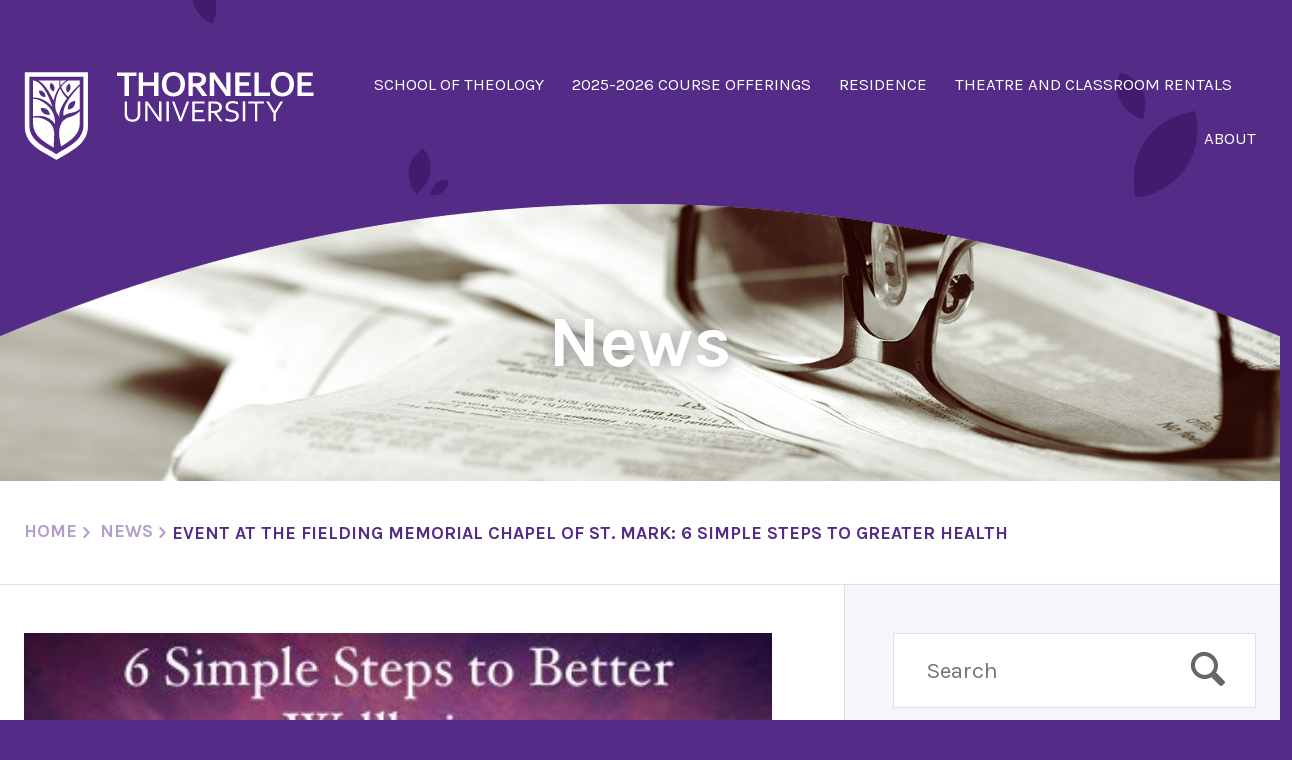

--- FILE ---
content_type: text/html; charset=UTF-8
request_url: http://www.thorneloe.ca/news/event-at-the-fielding-memorial-chapel-of-st-mark-thorneloe-university
body_size: 12114
content:
<!doctype html>
<html class="no-js" lang="en">
<head>
    <meta charset="utf-8" />
    <meta name="viewport" content="width=device-width, initial-scale=1.0" />

    <title>Event at the Fielding Memorial Chapel of St. Mark: 6 Simple Steps to Greater Health - Thorneloe University</title>

    <link href="http://www.thorneloe.ca/wp-content/themes/thorneloe/style.css" rel="stylesheet" type="text/css"  media="all"  />

    <script type="text/javascript" src="http://www.thorneloe.ca/wp-content/themes/thorneloe/js/jquery.js"></script>

    <link rel="shortcut icon" href="http://www.thorneloe.ca/wp-content/themes/thorneloe/images/favicon/favicon.ico" type="image/x-icon" />
    <!-- Apple Touch Icons -->
    <link rel="apple-touch-icon" href="http://www.thorneloe.ca/wp-content/themes/thorneloe/images/favicon/apple-touch-icon.png" />
    <link rel="apple-touch-icon" sizes="57x57" href="http://www.thorneloe.ca/wp-content/themes/thorneloe/images/favicon/apple-touch-icon-57x57.png" />
    <link rel="apple-touch-icon" sizes="72x72" href="http://www.thorneloe.ca/wp-content/themes/thorneloe/images/favicon/apple-touch-icon-72x72.png" />
    <link rel="apple-touch-icon" sizes="114x114" href="http://www.thorneloe.ca/wp-content/themes/thorneloe/images/favicon/apple-touch-icon-114x114.png" />
    <link rel="apple-touch-icon" sizes="144x144" href="http://www.thorneloe.ca/wp-content/themes/thorneloe/images/favicon/apple-touch-icon-144x144.png" />
    <link rel="apple-touch-icon" sizes="60x60" href="http://www.thorneloe.ca/wp-content/themes/thorneloe/images/favicon/apple-touch-icon-60x60.png" />
    <link rel="apple-touch-icon" sizes="120x120" href="http://www.thorneloe.ca/wp-content/themes/thorneloe/images/favicon/apple-touch-icon-120x120.png" />
    <link rel="apple-touch-icon" sizes="76x76" href="http://www.thorneloe.ca/wp-content/themes/thorneloe/images/favicon/apple-touch-icon-76x76.png" />
    <link rel="apple-touch-icon" sizes="152x152" href="http://www.thorneloe.ca/wp-content/themes/thorneloe/images/favicon/apple-touch-icon-152x152.png" />
    <!-- Windows 8 Tile Icons -->
    <meta name="msapplication-square70x70logo" content="http://www.thorneloe.ca/wp-content/themes/thorneloe/images/favicon/smalltile.png" />
    <meta name="msapplication-square150x150logo" content="http://www.thorneloe.ca/wp-content/themes/thorneloe/images/favicon/mediumtile.png" />
    <meta name="msapplication-wide310x150logo" content="http://www.thorneloe.ca/wp-content/themes/thorneloe/images/favicon/widetile.png" />
    <meta name="msapplication-square310x310logo" content="http://www.thorneloe.ca/wp-content/themes/thorneloe/images/favicon/largetile.png" />

    <meta name='robots' content='index, follow, max-image-preview:large, max-snippet:-1, max-video-preview:-1' />
	<style>img:is([sizes="auto" i], [sizes^="auto," i]) { contain-intrinsic-size: 3000px 1500px }</style>
	
	<!-- This site is optimized with the Yoast SEO plugin v24.8.1 - https://yoast.com/wordpress/plugins/seo/ -->
	<link rel="canonical" href="http://www.thorneloe.ca/news/event-at-the-fielding-memorial-chapel-of-st-mark-thorneloe-university" />
	<meta property="og:locale" content="en_US" />
	<meta property="og:type" content="article" />
	<meta property="og:title" content="Event at the Fielding Memorial Chapel of St. Mark: 6 Simple Steps to Greater Health - Thorneloe University" />
	<meta property="og:description" content="Come learn about the healing properties of Essential Oils. Free AromaTouch hand massage for attending! Extra free gift when you bring a friend! Fielding Memorial Chapel of St. Mark, Thorneloe University Sunday, 17 November 2019 from 14:00-15:30 EST For more details, click here: https://www.facebook.com/events/3780862918605732/" />
	<meta property="og:url" content="http://www.thorneloe.ca/news/event-at-the-fielding-memorial-chapel-of-st-mark-thorneloe-university" />
	<meta property="og:site_name" content="Thorneloe University" />
	<meta property="article:publisher" content="http://facebook.com/ThorneloeUni" />
	<meta property="article:published_time" content="2019-11-11T21:01:55+00:00" />
	<meta property="article:modified_time" content="2019-11-11T21:02:54+00:00" />
	<meta property="og:image" content="https://www.thorneloe.ca/wp-content/uploads/2019/11/75362354_476175696356060_6002687717849169920_n.jpg" />
	<meta name="author" content="Mark Sundaram" />
	<meta name="twitter:label1" content="Written by" />
	<meta name="twitter:data1" content="Mark Sundaram" />
	<script type="application/ld+json" class="yoast-schema-graph">{"@context":"https://schema.org","@graph":[{"@type":"WebPage","@id":"http://www.thorneloe.ca/news/event-at-the-fielding-memorial-chapel-of-st-mark-thorneloe-university","url":"http://www.thorneloe.ca/news/event-at-the-fielding-memorial-chapel-of-st-mark-thorneloe-university","name":"Event at the Fielding Memorial Chapel of St. Mark: 6 Simple Steps to Greater Health - Thorneloe University","isPartOf":{"@id":"https://www.thorneloe.ca/#website"},"primaryImageOfPage":{"@id":"http://www.thorneloe.ca/news/event-at-the-fielding-memorial-chapel-of-st-mark-thorneloe-university#primaryimage"},"image":{"@id":"http://www.thorneloe.ca/news/event-at-the-fielding-memorial-chapel-of-st-mark-thorneloe-university#primaryimage"},"thumbnailUrl":"https://www.thorneloe.ca/wp-content/uploads/2019/11/75362354_476175696356060_6002687717849169920_n.jpg","datePublished":"2019-11-11T21:01:55+00:00","dateModified":"2019-11-11T21:02:54+00:00","author":{"@id":"https://www.thorneloe.ca/#/schema/person/3b33d0d1f0fdb6af3962330f95c7f807"},"breadcrumb":{"@id":"http://www.thorneloe.ca/news/event-at-the-fielding-memorial-chapel-of-st-mark-thorneloe-university#breadcrumb"},"inLanguage":"en-US","potentialAction":[{"@type":"ReadAction","target":["http://www.thorneloe.ca/news/event-at-the-fielding-memorial-chapel-of-st-mark-thorneloe-university"]}]},{"@type":"ImageObject","inLanguage":"en-US","@id":"http://www.thorneloe.ca/news/event-at-the-fielding-memorial-chapel-of-st-mark-thorneloe-university#primaryimage","url":"https://www.thorneloe.ca/wp-content/uploads/2019/11/75362354_476175696356060_6002687717849169920_n.jpg","contentUrl":"https://www.thorneloe.ca/wp-content/uploads/2019/11/75362354_476175696356060_6002687717849169920_n.jpg"},{"@type":"BreadcrumbList","@id":"http://www.thorneloe.ca/news/event-at-the-fielding-memorial-chapel-of-st-mark-thorneloe-university#breadcrumb","itemListElement":[{"@type":"ListItem","position":1,"name":"Home","item":"https://www.thorneloe.ca/"},{"@type":"ListItem","position":2,"name":"Event at the Fielding Memorial Chapel of St. Mark: 6 Simple Steps to Greater Health"}]},{"@type":"WebSite","@id":"https://www.thorneloe.ca/#website","url":"https://www.thorneloe.ca/","name":"Thorneloe University","description":"Learning For Life","potentialAction":[{"@type":"SearchAction","target":{"@type":"EntryPoint","urlTemplate":"https://www.thorneloe.ca/?s={search_term_string}"},"query-input":{"@type":"PropertyValueSpecification","valueRequired":true,"valueName":"search_term_string"}}],"inLanguage":"en-US"},{"@type":"Person","@id":"https://www.thorneloe.ca/#/schema/person/3b33d0d1f0fdb6af3962330f95c7f807","name":"Mark Sundaram","image":{"@type":"ImageObject","inLanguage":"en-US","@id":"https://www.thorneloe.ca/#/schema/person/image/","url":"https://secure.gravatar.com/avatar/20d0ebb276d02c740a30abb1abbe2db354575d3043377bde0ed8830e9154a74e?s=96&d=mm&r=g","contentUrl":"https://secure.gravatar.com/avatar/20d0ebb276d02c740a30abb1abbe2db354575d3043377bde0ed8830e9154a74e?s=96&d=mm&r=g","caption":"Mark Sundaram"},"url":"http://www.thorneloe.ca/author/msundaram"}]}</script>
	<!-- / Yoast SEO plugin. -->


<link rel='dns-prefetch' href='//static.addtoany.com' />
<script type="text/javascript">
/* <![CDATA[ */
window._wpemojiSettings = {"baseUrl":"https:\/\/s.w.org\/images\/core\/emoji\/16.0.1\/72x72\/","ext":".png","svgUrl":"https:\/\/s.w.org\/images\/core\/emoji\/16.0.1\/svg\/","svgExt":".svg","source":{"concatemoji":"http:\/\/www.thorneloe.ca\/wp-includes\/js\/wp-emoji-release.min.js?ver=6.8.3"}};
/*! This file is auto-generated */
!function(s,n){var o,i,e;function c(e){try{var t={supportTests:e,timestamp:(new Date).valueOf()};sessionStorage.setItem(o,JSON.stringify(t))}catch(e){}}function p(e,t,n){e.clearRect(0,0,e.canvas.width,e.canvas.height),e.fillText(t,0,0);var t=new Uint32Array(e.getImageData(0,0,e.canvas.width,e.canvas.height).data),a=(e.clearRect(0,0,e.canvas.width,e.canvas.height),e.fillText(n,0,0),new Uint32Array(e.getImageData(0,0,e.canvas.width,e.canvas.height).data));return t.every(function(e,t){return e===a[t]})}function u(e,t){e.clearRect(0,0,e.canvas.width,e.canvas.height),e.fillText(t,0,0);for(var n=e.getImageData(16,16,1,1),a=0;a<n.data.length;a++)if(0!==n.data[a])return!1;return!0}function f(e,t,n,a){switch(t){case"flag":return n(e,"\ud83c\udff3\ufe0f\u200d\u26a7\ufe0f","\ud83c\udff3\ufe0f\u200b\u26a7\ufe0f")?!1:!n(e,"\ud83c\udde8\ud83c\uddf6","\ud83c\udde8\u200b\ud83c\uddf6")&&!n(e,"\ud83c\udff4\udb40\udc67\udb40\udc62\udb40\udc65\udb40\udc6e\udb40\udc67\udb40\udc7f","\ud83c\udff4\u200b\udb40\udc67\u200b\udb40\udc62\u200b\udb40\udc65\u200b\udb40\udc6e\u200b\udb40\udc67\u200b\udb40\udc7f");case"emoji":return!a(e,"\ud83e\udedf")}return!1}function g(e,t,n,a){var r="undefined"!=typeof WorkerGlobalScope&&self instanceof WorkerGlobalScope?new OffscreenCanvas(300,150):s.createElement("canvas"),o=r.getContext("2d",{willReadFrequently:!0}),i=(o.textBaseline="top",o.font="600 32px Arial",{});return e.forEach(function(e){i[e]=t(o,e,n,a)}),i}function t(e){var t=s.createElement("script");t.src=e,t.defer=!0,s.head.appendChild(t)}"undefined"!=typeof Promise&&(o="wpEmojiSettingsSupports",i=["flag","emoji"],n.supports={everything:!0,everythingExceptFlag:!0},e=new Promise(function(e){s.addEventListener("DOMContentLoaded",e,{once:!0})}),new Promise(function(t){var n=function(){try{var e=JSON.parse(sessionStorage.getItem(o));if("object"==typeof e&&"number"==typeof e.timestamp&&(new Date).valueOf()<e.timestamp+604800&&"object"==typeof e.supportTests)return e.supportTests}catch(e){}return null}();if(!n){if("undefined"!=typeof Worker&&"undefined"!=typeof OffscreenCanvas&&"undefined"!=typeof URL&&URL.createObjectURL&&"undefined"!=typeof Blob)try{var e="postMessage("+g.toString()+"("+[JSON.stringify(i),f.toString(),p.toString(),u.toString()].join(",")+"));",a=new Blob([e],{type:"text/javascript"}),r=new Worker(URL.createObjectURL(a),{name:"wpTestEmojiSupports"});return void(r.onmessage=function(e){c(n=e.data),r.terminate(),t(n)})}catch(e){}c(n=g(i,f,p,u))}t(n)}).then(function(e){for(var t in e)n.supports[t]=e[t],n.supports.everything=n.supports.everything&&n.supports[t],"flag"!==t&&(n.supports.everythingExceptFlag=n.supports.everythingExceptFlag&&n.supports[t]);n.supports.everythingExceptFlag=n.supports.everythingExceptFlag&&!n.supports.flag,n.DOMReady=!1,n.readyCallback=function(){n.DOMReady=!0}}).then(function(){return e}).then(function(){var e;n.supports.everything||(n.readyCallback(),(e=n.source||{}).concatemoji?t(e.concatemoji):e.wpemoji&&e.twemoji&&(t(e.twemoji),t(e.wpemoji)))}))}((window,document),window._wpemojiSettings);
/* ]]> */
</script>
<style id='wp-emoji-styles-inline-css' type='text/css'>

	img.wp-smiley, img.emoji {
		display: inline !important;
		border: none !important;
		box-shadow: none !important;
		height: 1em !important;
		width: 1em !important;
		margin: 0 0.07em !important;
		vertical-align: -0.1em !important;
		background: none !important;
		padding: 0 !important;
	}
</style>
<link rel='stylesheet' id='wp-block-library-css' href='http://www.thorneloe.ca/wp-includes/css/dist/block-library/style.min.css?ver=6.8.3' type='text/css' media='all' />
<style id='classic-theme-styles-inline-css' type='text/css'>
/*! This file is auto-generated */
.wp-block-button__link{color:#fff;background-color:#32373c;border-radius:9999px;box-shadow:none;text-decoration:none;padding:calc(.667em + 2px) calc(1.333em + 2px);font-size:1.125em}.wp-block-file__button{background:#32373c;color:#fff;text-decoration:none}
</style>
<style id='global-styles-inline-css' type='text/css'>
:root{--wp--preset--aspect-ratio--square: 1;--wp--preset--aspect-ratio--4-3: 4/3;--wp--preset--aspect-ratio--3-4: 3/4;--wp--preset--aspect-ratio--3-2: 3/2;--wp--preset--aspect-ratio--2-3: 2/3;--wp--preset--aspect-ratio--16-9: 16/9;--wp--preset--aspect-ratio--9-16: 9/16;--wp--preset--color--black: #000000;--wp--preset--color--cyan-bluish-gray: #abb8c3;--wp--preset--color--white: #ffffff;--wp--preset--color--pale-pink: #f78da7;--wp--preset--color--vivid-red: #cf2e2e;--wp--preset--color--luminous-vivid-orange: #ff6900;--wp--preset--color--luminous-vivid-amber: #fcb900;--wp--preset--color--light-green-cyan: #7bdcb5;--wp--preset--color--vivid-green-cyan: #00d084;--wp--preset--color--pale-cyan-blue: #8ed1fc;--wp--preset--color--vivid-cyan-blue: #0693e3;--wp--preset--color--vivid-purple: #9b51e0;--wp--preset--gradient--vivid-cyan-blue-to-vivid-purple: linear-gradient(135deg,rgba(6,147,227,1) 0%,rgb(155,81,224) 100%);--wp--preset--gradient--light-green-cyan-to-vivid-green-cyan: linear-gradient(135deg,rgb(122,220,180) 0%,rgb(0,208,130) 100%);--wp--preset--gradient--luminous-vivid-amber-to-luminous-vivid-orange: linear-gradient(135deg,rgba(252,185,0,1) 0%,rgba(255,105,0,1) 100%);--wp--preset--gradient--luminous-vivid-orange-to-vivid-red: linear-gradient(135deg,rgba(255,105,0,1) 0%,rgb(207,46,46) 100%);--wp--preset--gradient--very-light-gray-to-cyan-bluish-gray: linear-gradient(135deg,rgb(238,238,238) 0%,rgb(169,184,195) 100%);--wp--preset--gradient--cool-to-warm-spectrum: linear-gradient(135deg,rgb(74,234,220) 0%,rgb(151,120,209) 20%,rgb(207,42,186) 40%,rgb(238,44,130) 60%,rgb(251,105,98) 80%,rgb(254,248,76) 100%);--wp--preset--gradient--blush-light-purple: linear-gradient(135deg,rgb(255,206,236) 0%,rgb(152,150,240) 100%);--wp--preset--gradient--blush-bordeaux: linear-gradient(135deg,rgb(254,205,165) 0%,rgb(254,45,45) 50%,rgb(107,0,62) 100%);--wp--preset--gradient--luminous-dusk: linear-gradient(135deg,rgb(255,203,112) 0%,rgb(199,81,192) 50%,rgb(65,88,208) 100%);--wp--preset--gradient--pale-ocean: linear-gradient(135deg,rgb(255,245,203) 0%,rgb(182,227,212) 50%,rgb(51,167,181) 100%);--wp--preset--gradient--electric-grass: linear-gradient(135deg,rgb(202,248,128) 0%,rgb(113,206,126) 100%);--wp--preset--gradient--midnight: linear-gradient(135deg,rgb(2,3,129) 0%,rgb(40,116,252) 100%);--wp--preset--font-size--small: 13px;--wp--preset--font-size--medium: 20px;--wp--preset--font-size--large: 36px;--wp--preset--font-size--x-large: 42px;--wp--preset--spacing--20: 0.44rem;--wp--preset--spacing--30: 0.67rem;--wp--preset--spacing--40: 1rem;--wp--preset--spacing--50: 1.5rem;--wp--preset--spacing--60: 2.25rem;--wp--preset--spacing--70: 3.38rem;--wp--preset--spacing--80: 5.06rem;--wp--preset--shadow--natural: 6px 6px 9px rgba(0, 0, 0, 0.2);--wp--preset--shadow--deep: 12px 12px 50px rgba(0, 0, 0, 0.4);--wp--preset--shadow--sharp: 6px 6px 0px rgba(0, 0, 0, 0.2);--wp--preset--shadow--outlined: 6px 6px 0px -3px rgba(255, 255, 255, 1), 6px 6px rgba(0, 0, 0, 1);--wp--preset--shadow--crisp: 6px 6px 0px rgba(0, 0, 0, 1);}:where(.is-layout-flex){gap: 0.5em;}:where(.is-layout-grid){gap: 0.5em;}body .is-layout-flex{display: flex;}.is-layout-flex{flex-wrap: wrap;align-items: center;}.is-layout-flex > :is(*, div){margin: 0;}body .is-layout-grid{display: grid;}.is-layout-grid > :is(*, div){margin: 0;}:where(.wp-block-columns.is-layout-flex){gap: 2em;}:where(.wp-block-columns.is-layout-grid){gap: 2em;}:where(.wp-block-post-template.is-layout-flex){gap: 1.25em;}:where(.wp-block-post-template.is-layout-grid){gap: 1.25em;}.has-black-color{color: var(--wp--preset--color--black) !important;}.has-cyan-bluish-gray-color{color: var(--wp--preset--color--cyan-bluish-gray) !important;}.has-white-color{color: var(--wp--preset--color--white) !important;}.has-pale-pink-color{color: var(--wp--preset--color--pale-pink) !important;}.has-vivid-red-color{color: var(--wp--preset--color--vivid-red) !important;}.has-luminous-vivid-orange-color{color: var(--wp--preset--color--luminous-vivid-orange) !important;}.has-luminous-vivid-amber-color{color: var(--wp--preset--color--luminous-vivid-amber) !important;}.has-light-green-cyan-color{color: var(--wp--preset--color--light-green-cyan) !important;}.has-vivid-green-cyan-color{color: var(--wp--preset--color--vivid-green-cyan) !important;}.has-pale-cyan-blue-color{color: var(--wp--preset--color--pale-cyan-blue) !important;}.has-vivid-cyan-blue-color{color: var(--wp--preset--color--vivid-cyan-blue) !important;}.has-vivid-purple-color{color: var(--wp--preset--color--vivid-purple) !important;}.has-black-background-color{background-color: var(--wp--preset--color--black) !important;}.has-cyan-bluish-gray-background-color{background-color: var(--wp--preset--color--cyan-bluish-gray) !important;}.has-white-background-color{background-color: var(--wp--preset--color--white) !important;}.has-pale-pink-background-color{background-color: var(--wp--preset--color--pale-pink) !important;}.has-vivid-red-background-color{background-color: var(--wp--preset--color--vivid-red) !important;}.has-luminous-vivid-orange-background-color{background-color: var(--wp--preset--color--luminous-vivid-orange) !important;}.has-luminous-vivid-amber-background-color{background-color: var(--wp--preset--color--luminous-vivid-amber) !important;}.has-light-green-cyan-background-color{background-color: var(--wp--preset--color--light-green-cyan) !important;}.has-vivid-green-cyan-background-color{background-color: var(--wp--preset--color--vivid-green-cyan) !important;}.has-pale-cyan-blue-background-color{background-color: var(--wp--preset--color--pale-cyan-blue) !important;}.has-vivid-cyan-blue-background-color{background-color: var(--wp--preset--color--vivid-cyan-blue) !important;}.has-vivid-purple-background-color{background-color: var(--wp--preset--color--vivid-purple) !important;}.has-black-border-color{border-color: var(--wp--preset--color--black) !important;}.has-cyan-bluish-gray-border-color{border-color: var(--wp--preset--color--cyan-bluish-gray) !important;}.has-white-border-color{border-color: var(--wp--preset--color--white) !important;}.has-pale-pink-border-color{border-color: var(--wp--preset--color--pale-pink) !important;}.has-vivid-red-border-color{border-color: var(--wp--preset--color--vivid-red) !important;}.has-luminous-vivid-orange-border-color{border-color: var(--wp--preset--color--luminous-vivid-orange) !important;}.has-luminous-vivid-amber-border-color{border-color: var(--wp--preset--color--luminous-vivid-amber) !important;}.has-light-green-cyan-border-color{border-color: var(--wp--preset--color--light-green-cyan) !important;}.has-vivid-green-cyan-border-color{border-color: var(--wp--preset--color--vivid-green-cyan) !important;}.has-pale-cyan-blue-border-color{border-color: var(--wp--preset--color--pale-cyan-blue) !important;}.has-vivid-cyan-blue-border-color{border-color: var(--wp--preset--color--vivid-cyan-blue) !important;}.has-vivid-purple-border-color{border-color: var(--wp--preset--color--vivid-purple) !important;}.has-vivid-cyan-blue-to-vivid-purple-gradient-background{background: var(--wp--preset--gradient--vivid-cyan-blue-to-vivid-purple) !important;}.has-light-green-cyan-to-vivid-green-cyan-gradient-background{background: var(--wp--preset--gradient--light-green-cyan-to-vivid-green-cyan) !important;}.has-luminous-vivid-amber-to-luminous-vivid-orange-gradient-background{background: var(--wp--preset--gradient--luminous-vivid-amber-to-luminous-vivid-orange) !important;}.has-luminous-vivid-orange-to-vivid-red-gradient-background{background: var(--wp--preset--gradient--luminous-vivid-orange-to-vivid-red) !important;}.has-very-light-gray-to-cyan-bluish-gray-gradient-background{background: var(--wp--preset--gradient--very-light-gray-to-cyan-bluish-gray) !important;}.has-cool-to-warm-spectrum-gradient-background{background: var(--wp--preset--gradient--cool-to-warm-spectrum) !important;}.has-blush-light-purple-gradient-background{background: var(--wp--preset--gradient--blush-light-purple) !important;}.has-blush-bordeaux-gradient-background{background: var(--wp--preset--gradient--blush-bordeaux) !important;}.has-luminous-dusk-gradient-background{background: var(--wp--preset--gradient--luminous-dusk) !important;}.has-pale-ocean-gradient-background{background: var(--wp--preset--gradient--pale-ocean) !important;}.has-electric-grass-gradient-background{background: var(--wp--preset--gradient--electric-grass) !important;}.has-midnight-gradient-background{background: var(--wp--preset--gradient--midnight) !important;}.has-small-font-size{font-size: var(--wp--preset--font-size--small) !important;}.has-medium-font-size{font-size: var(--wp--preset--font-size--medium) !important;}.has-large-font-size{font-size: var(--wp--preset--font-size--large) !important;}.has-x-large-font-size{font-size: var(--wp--preset--font-size--x-large) !important;}
:where(.wp-block-post-template.is-layout-flex){gap: 1.25em;}:where(.wp-block-post-template.is-layout-grid){gap: 1.25em;}
:where(.wp-block-columns.is-layout-flex){gap: 2em;}:where(.wp-block-columns.is-layout-grid){gap: 2em;}
:root :where(.wp-block-pullquote){font-size: 1.5em;line-height: 1.6;}
</style>
<link rel='stylesheet' id='contact-form-7-css' href='http://www.thorneloe.ca/wp-content/plugins/contact-form-7/includes/css/styles.css?ver=5.7.7' type='text/css' media='all' />
<link rel='stylesheet' id='addtoany-css' href='http://www.thorneloe.ca/wp-content/plugins/add-to-any/addtoany.min.css?ver=1.16' type='text/css' media='all' />
<script type="text/javascript" id="addtoany-core-js-before">
/* <![CDATA[ */
window.a2a_config=window.a2a_config||{};a2a_config.callbacks=[];a2a_config.overlays=[];a2a_config.templates={};
/* ]]> */
</script>
<script type="text/javascript" defer src="https://static.addtoany.com/menu/page.js" id="addtoany-core-js"></script>
<script type="text/javascript" src="http://www.thorneloe.ca/wp-includes/js/jquery/jquery.min.js?ver=3.7.1" id="jquery-core-js"></script>
<script type="text/javascript" src="http://www.thorneloe.ca/wp-includes/js/jquery/jquery-migrate.min.js?ver=3.4.1" id="jquery-migrate-js"></script>
<script type="text/javascript" defer src="http://www.thorneloe.ca/wp-content/plugins/add-to-any/addtoany.min.js?ver=1.1" id="addtoany-jquery-js"></script>
<link rel="https://api.w.org/" href="http://www.thorneloe.ca/wp-json/" /><link rel="alternate" title="JSON" type="application/json" href="http://www.thorneloe.ca/wp-json/wp/v2/posts/3971" /><link rel="EditURI" type="application/rsd+xml" title="RSD" href="http://www.thorneloe.ca/xmlrpc.php?rsd" />
<meta name="generator" content="WordPress 6.8.3" />
<link rel='shortlink' href='http://www.thorneloe.ca/?p=3971' />
<link rel="alternate" title="oEmbed (JSON)" type="application/json+oembed" href="http://www.thorneloe.ca/wp-json/oembed/1.0/embed?url=http%3A%2F%2Fwww.thorneloe.ca%2Fnews%2Fevent-at-the-fielding-memorial-chapel-of-st-mark-thorneloe-university" />
<link rel="alternate" title="oEmbed (XML)" type="text/xml+oembed" href="http://www.thorneloe.ca/wp-json/oembed/1.0/embed?url=http%3A%2F%2Fwww.thorneloe.ca%2Fnews%2Fevent-at-the-fielding-memorial-chapel-of-st-mark-thorneloe-university&#038;format=xml" />
		<style type="text/css" id="wp-custom-css">
			/* Removed on Feb 26, 2023 */
/* h2,
h3,
h4,
h5,
h6 {
	margin-top: 1.5rem;
	margin-bottom: 0.5rem !important;
} */

p {
	margin-bottom: 0.5rem !important;
}

ol {
	list-style-type: decimal !important;
}

/* Removed on Feb 26, 2023 */
/* ol li,
ul li {
		padding-left:0.5rem;
} */

/* ul,ol{
	list-style-position:outside !important;
padding-left:2.5rem;
padding-top:0.5rem;
	padding-bottom:1rem;
} */
.cms ul li,
.cms ol li {
	margin-bottom: 0.2rem !important;
}

.list-hide {
	list-style-type: none !important;
}

.page-id-771 .menu--programs .menu__row .menu__item:last-child {
	display: none;
}

.program-container {
	display: inline-block;
	margin-top: 1.5em;
	margin-right: 1em;
	width: 35%;
}

.program-container-button {
	background-color: #542b87;
	color: white !important;
	padding: 0.75em 1.25em 0.75em 1.25em;
	text-decoration: none;
	display: block;
	text-align: center;
	font-size: 1em;
}

.program-container-text {
	display: block;
	color: #542b87;
	font-size: 0.9em;
	text-align: center;
	white-space: nowrap;
}

@media only screen and (max-width: 1200px) {
	.program-container {
		width: 45%;
	}

	.program-container-text {
		font-size: 0.8em;
	}
}

@media only screen and (max-width: 950px) {
	.program-container {
		width: 100%;
	}
}

/* Menu changes */
/* Added by on February 2023 */
.menu--main-menu>li>ul:nth-child(2) {
	left: inherit;
	right: 0px;
}

.menu--main-menu>li>ul:nth-child(2)>.menu__item:first-child>.menu__item__link::before {
	right: 20px;
	left: inherit;
}

.menu--main-menu>li>ul:nth-child(2)>li {
	position: relative;
}

.menu--main-menu>li>ul:nth-child(2)>li>ul:nth-child(2) {
	left: inherit;
	right: 255px;
}

/* Slider changes */
/* Added by on February 2023 */
.block--hero {
    height: 30rem;
}

.block--hero .block__overlay {
    height: 20rem;
}

.block--hero .block__slides {
    height: 33rem;
}

.block--hero .block__slide {
    height: 33rem;
}
/* 
h2 {
	margin-top: 0;
} */

@media only screen and (min-width: 40.063em) and (max-width: 64em) {
    .block--hero {
        height: 25.875rem
    }

    .block--hero .block__overlay {
        height: 12.5rem
    }

    .block--hero .block__slides {
        height: 25.875rem
    }

    .block--hero .block__slide {
        height: 25.875rem
    }

    .block--hero .block__slide__content {
        height: 25.875rem;
    }
	
	.flex-control-nav {
    bottom: 10px;
	}
}

@media only screen and (max-width: 40em) {
    .block--hero {
        height: 13.375rem;
    }

    .block--hero .block__overlay {
        height: 6.25rem;
    }

    .block--hero .block__slides {
        height: 13.375rem;
    }

    .block--hero .block__slide {
        height: 13.375rem;
    }

    .block--hero .block__slide__content {
        height: 13.375rem;
    }
}

  .google-maps {
    position: relative;
    padding-bottom: 75%;
    height: 0;
    overflow: hidden;
  }
  .google-maps iframe {
    position: absolute;
    top: 0;
    left: 0;
    width: 100% !important;
    height: 100% !important;
  }		</style>
			
	<script src='https://www.google.com/recaptcha/api.js?render=6LdaxIgUAAAAAClLXhKw8z_a3K9qhuavNCwqZ4s0'></script>

</head>

<body class="wp-singular post-template-default single single-post postid-3971 single-format-standard wp-theme-thorneloe">

<div class="block block--wrapper">

    <header class="block block--header">

        <div class="js-leaves"></div>

                <div class="block__leaves"></div>
        
        <div class="block__content h-mobile h-hide-for-large">

    <div class="menu menu--toolbar">
        <div class="grid grid--middle">
            <div class="grid__cell unit-4--large unit-4--medium unit-2--small">
                <a href="#" title="Menu" class="menu__item js-mobile-menu-trigger" data-container-id="js-mobile-menu-container" data-state="off">
                    <span class="icon icon-list2"></span>
                </a>
            </div>
            <div class="grid__cell unit-4--large unit-4--medium unit-8--small h-text-center">
                <a href="http://www.thorneloe.ca" title="">
                    <img src="http://www.thorneloe.ca/wp-content/themes/thorneloe/images/icon.svg" width="137" style="height:auto;" />
                </a>
            </div>
            <div class="grid__cell unit-4--large unit-4--medium unit-2--small h-text-right">
                <a href="#" title="Search" class="menu__item js-mobile-menu-trigger" data-container-id="js-mobile-search-container" data-state="off">
                    <span class="icon icon-search"></span>
                </a>
            </div>
        </div>
    </div>

    <div id="js-mobile-menu-container" class="block block--infront js-mobile-menu-block h-mrg-bottom-rm" style="display: none;">
        <ul class="menu menu--main-menu-stacked"><li class="menu__item menu-item menu-item-type-custom menu-item-object-custom menu-item-has-children" id="menu-item-4804"><a class="menu__item__link"  href="#">School of Theology</a> 
<ul class="sub-menu">
<li class="menu__item menu-item menu-item-type-post_type menu-item-object-page" id="menu-item-4670"><a class="menu__item__link"  href="http://www.thorneloe.ca/what-is-the-school-of-theology">What is the School of Theology</a> </li>
<li class="menu__item menu-item menu-item-type-post_type menu-item-object-page" id="menu-item-4996"><a class="menu__item__link"  href="http://www.thorneloe.ca/school-of-theology-handbook">School of Theology Handbook</a> </li>
<li class="menu__item menu-item menu-item-type-post_type menu-item-object-page menu-item-has-children" id="menu-item-4787"><a class="menu__item__link"  href="http://www.thorneloe.ca/our-programs">Our Programs</a> 
	<ul class="sub-menu">
<li class="menu__item menu-item menu-item-type-post_type menu-item-object-page" id="menu-item-4676"><a class="menu__item__link"  href="http://www.thorneloe.ca/certificate-in-theology">Certificate in Theology</a> </li>
<li class="menu__item menu-item menu-item-type-post_type menu-item-object-page" id="menu-item-4679"><a class="menu__item__link"  href="http://www.thorneloe.ca/certificate-for-anglican-lay-ministry-c-a-l-m">Certificate for Anglican Lay Ministry (C.A.L.M.)</a> </li>
<li class="menu__item menu-item menu-item-type-post_type menu-item-object-page" id="menu-item-4682"><a class="menu__item__link"  href="http://www.thorneloe.ca/diploma-in-theology-dip-th-program">Diploma in Theology (Dip.Th.) Program</a> </li>
<li class="menu__item menu-item menu-item-type-post_type menu-item-object-page" id="menu-item-4685"><a class="menu__item__link"  href="http://www.thorneloe.ca/bachelor-of-theology">Bachelor of Theology (B.Th. Pastoral)</a> </li>
<li class="menu__item menu-item menu-item-type-post_type menu-item-object-page" id="menu-item-4734"><a class="menu__item__link"  href="http://www.thorneloe.ca/bachelor-of-theology-b-th-general">Bachelor of Theology (B.Th. General)</a> </li>
<li class="menu__item menu-item menu-item-type-post_type menu-item-object-page" id="menu-item-4688"><a class="menu__item__link"  href="http://www.thorneloe.ca/non-degree-n-d-studies">Non-degree Studies (N.D.)</a> </li>
	</ul>
</li>
<li class="menu__item menu-item menu-item-type-post_type menu-item-object-page" id="menu-item-4691"><a class="menu__item__link"  href="http://www.thorneloe.ca/admission">Admission</a> </li>
<li class="menu__item menu-item menu-item-type-custom menu-item-object-custom" id="menu-item-4805"><a class="menu__item__link"  href="https://www.thorneloe.ca/programs/school-of-theology">Faculty</a> </li>
<li class="menu__item menu-item menu-item-type-post_type menu-item-object-page menu-item-has-children" id="menu-item-4697"><a class="menu__item__link"  href="http://www.thorneloe.ca/course-registration">Course registration</a> 
	<ul class="sub-menu">
<li class="menu__item menu-item menu-item-type-post_type menu-item-object-page" id="menu-item-5233"><a class="menu__item__link"  href="http://www.thorneloe.ca/2025-2026-course-offerings">2025-2026 Course Offerings</a> </li>
	</ul>
</li>
<li class="menu__item menu-item menu-item-type-post_type menu-item-object-page" id="menu-item-4706"><a class="menu__item__link"  href="http://www.thorneloe.ca/program-checklists">Program Checklists</a> </li>
<li class="menu__item menu-item menu-item-type-post_type menu-item-object-page" id="menu-item-4709"><a class="menu__item__link"  href="http://www.thorneloe.ca/graduation">Graduation</a> </li>
<li class="menu__item menu-item menu-item-type-post_type menu-item-object-page" id="menu-item-4712"><a class="menu__item__link"  href="http://www.thorneloe.ca/transcript">Transcript</a> </li>
<li class="menu__item menu-item menu-item-type-post_type menu-item-object-page" id="menu-item-4715"><a class="menu__item__link"  href="http://www.thorneloe.ca/frequently-asked-questions">Frequently Asked Questions</a> </li>
<li class="menu__item menu-item menu-item-type-post_type menu-item-object-page" id="menu-item-4798"><a class="menu__item__link"  href="http://www.thorneloe.ca/awards-and-financial-aids-for-school-of-theology-students">Awards and Financial aids for School of Theology students</a> </li>
</ul>
</li>
<li class="menu__item menu-item menu-item-type-post_type menu-item-object-page" id="menu-item-5226"><a class="menu__item__link"  href="http://www.thorneloe.ca/2025-2026-course-offerings">2025-2026 Course Offerings</a> </li>
<li class="menu__item menu-item menu-item-type-custom menu-item-object-custom menu-item-has-children" id="menu-item-4830"><a class="menu__item__link"  href="#">Residence</a> 
<ul class="sub-menu">
<li class="menu__item menu-item menu-item-type-post_type menu-item-object-page" id="menu-item-4030"><a class="menu__item__link"  href="http://www.thorneloe.ca/residence">About Thorneloe Residence</a> </li>
<li class="menu__item menu-item menu-item-type-post_type menu-item-object-page" id="menu-item-4825"><a class="menu__item__link"  href="http://www.thorneloe.ca/apply-for-thorneloe-residence">Apply for Thorneloe residence</a> </li>
<li class="menu__item menu-item menu-item-type-post_type menu-item-object-page" id="menu-item-4828"><a class="menu__item__link"  href="http://www.thorneloe.ca/bursaries-and-scholarship-for-thorneloe-residents">Bursaries and Scholarship for Thorneloe Residents</a> </li>
</ul>
</li>
<li class="menu__item menu-item menu-item-type-custom menu-item-object-custom menu-item-has-children" id="menu-item-4901"><a class="menu__item__link"  href="#">Theatre and Classroom Rentals</a> 
<ul class="sub-menu">
<li class="menu__item menu-item menu-item-type-post_type menu-item-object-page" id="menu-item-4900"><a class="menu__item__link"  href="http://www.thorneloe.ca/theatre">About Ernie Checkeris Theatre</a> </li>
<li class="menu__item menu-item menu-item-type-post_type menu-item-object-page" id="menu-item-31"><a class="menu__item__link"  href="http://www.thorneloe.ca/?page_id=17">Events at Ernie Checkeris Theatre</a> </li>
</ul>
</li>
<li class="menu__item menu-item menu-item-type-post_type menu-item-object-page menu-item-has-children" id="menu-item-74"><a class="menu__item__link"  href="http://www.thorneloe.ca/about">About</a> 
<ul class="sub-menu">
<li class="menu__item menu-item menu-item-type-post_type menu-item-object-page" id="menu-item-4621"><a class="menu__item__link"  href="http://www.thorneloe.ca/about">About Thorneloe</a> </li>
<li class="menu__item menu-item menu-item-type-post_type menu-item-object-page" id="menu-item-33"><a class="menu__item__link"  href="http://www.thorneloe.ca/news">News</a> </li>
<li class="menu__item menu-item menu-item-type-post_type menu-item-object-page" id="menu-item-32"><a class="menu__item__link"  href="http://www.thorneloe.ca/faculty">Staff &#038; Faculty</a> </li>
<li class="menu__item menu-item menu-item-type-post_type menu-item-object-page" id="menu-item-30"><a class="menu__item__link"  href="http://www.thorneloe.ca/contact">Contact</a> </li>
<li class="menu__item menu-item menu-item-type-post_type menu-item-object-page" id="menu-item-4622"><a class="menu__item__link"  href="http://www.thorneloe.ca/former-programs">Former Programs</a> </li>
</ul>
</li>
</ul>    </div>

    <div id="js-mobile-search-container" class="block block--infront js-mobile-menu-block" style="display: none;">
        <form class="form h-mrg-bottom-rm" action="http://www.thorneloe.ca" type="submit">
            <fieldset class="form__fieldset form__fieldset--stripped">
                <div class="form__field h-mrg-bottom-rm">

                    <div class="grid grid--collapse">
                        <div class="grid__cell unit-12--large unit-12--medium unit-12--small">
                            <input class="form__input form__input--full form__input--solid" type="text" name="s" value="" placeholder="Search..." />
                        </div>
                    </div>

                    <button class="button button--full-width button--solid-icon h-text-right h-hide" type="submit" name="Search">
                        <span class="icon icon--medium icon-search"></span>
                    </button>

                </div>
            </fieldset>
        </form>
    </div>

</div><div class="block__header h-show-for-large-only">

    <div class="grid">
        <div class="grid__cell unit-3--large unit-3--medium unit-3--small">
            <a class="h-dim-on-hover" href="http://www.thorneloe.ca" title="">
                <img class="h-full-width" src="http://www.thorneloe.ca/wp-content/themes/thorneloe/images/logo.svg" width="249" style="height:auto;" />
            </a>
        </div>
        <div class="grid__cell unit-9--large unit-9--medium unit-9--small h-text-right">

            <ul class="menu menu--main-menu"><li class="menu__item menu-item menu-item-type-custom menu-item-object-custom menu-item-has-children" id="menu-item-4804"><a class="menu__item__link"  href="#">School of Theology</a> 
<ul class="sub-menu">
<li class="menu__item menu-item menu-item-type-post_type menu-item-object-page" id="menu-item-4670"><a class="menu__item__link"  href="http://www.thorneloe.ca/what-is-the-school-of-theology">What is the School of Theology</a> </li>
<li class="menu__item menu-item menu-item-type-post_type menu-item-object-page" id="menu-item-4996"><a class="menu__item__link"  href="http://www.thorneloe.ca/school-of-theology-handbook">School of Theology Handbook</a> </li>
<li class="menu__item menu-item menu-item-type-post_type menu-item-object-page menu-item-has-children" id="menu-item-4787"><a class="menu__item__link"  href="http://www.thorneloe.ca/our-programs">Our Programs</a> 
	<ul class="sub-menu">
<li class="menu__item menu-item menu-item-type-post_type menu-item-object-page" id="menu-item-4676"><a class="menu__item__link"  href="http://www.thorneloe.ca/certificate-in-theology">Certificate in Theology</a> </li>
<li class="menu__item menu-item menu-item-type-post_type menu-item-object-page" id="menu-item-4679"><a class="menu__item__link"  href="http://www.thorneloe.ca/certificate-for-anglican-lay-ministry-c-a-l-m">Certificate for Anglican Lay Ministry (C.A.L.M.)</a> </li>
<li class="menu__item menu-item menu-item-type-post_type menu-item-object-page" id="menu-item-4682"><a class="menu__item__link"  href="http://www.thorneloe.ca/diploma-in-theology-dip-th-program">Diploma in Theology (Dip.Th.) Program</a> </li>
<li class="menu__item menu-item menu-item-type-post_type menu-item-object-page" id="menu-item-4685"><a class="menu__item__link"  href="http://www.thorneloe.ca/bachelor-of-theology">Bachelor of Theology (B.Th. Pastoral)</a> </li>
<li class="menu__item menu-item menu-item-type-post_type menu-item-object-page" id="menu-item-4734"><a class="menu__item__link"  href="http://www.thorneloe.ca/bachelor-of-theology-b-th-general">Bachelor of Theology (B.Th. General)</a> </li>
<li class="menu__item menu-item menu-item-type-post_type menu-item-object-page" id="menu-item-4688"><a class="menu__item__link"  href="http://www.thorneloe.ca/non-degree-n-d-studies">Non-degree Studies (N.D.)</a> </li>
	</ul>
</li>
<li class="menu__item menu-item menu-item-type-post_type menu-item-object-page" id="menu-item-4691"><a class="menu__item__link"  href="http://www.thorneloe.ca/admission">Admission</a> </li>
<li class="menu__item menu-item menu-item-type-custom menu-item-object-custom" id="menu-item-4805"><a class="menu__item__link"  href="https://www.thorneloe.ca/programs/school-of-theology">Faculty</a> </li>
<li class="menu__item menu-item menu-item-type-post_type menu-item-object-page menu-item-has-children" id="menu-item-4697"><a class="menu__item__link"  href="http://www.thorneloe.ca/course-registration">Course registration</a> 
	<ul class="sub-menu">
<li class="menu__item menu-item menu-item-type-post_type menu-item-object-page" id="menu-item-5233"><a class="menu__item__link"  href="http://www.thorneloe.ca/2025-2026-course-offerings">2025-2026 Course Offerings</a> </li>
	</ul>
</li>
<li class="menu__item menu-item menu-item-type-post_type menu-item-object-page" id="menu-item-4706"><a class="menu__item__link"  href="http://www.thorneloe.ca/program-checklists">Program Checklists</a> </li>
<li class="menu__item menu-item menu-item-type-post_type menu-item-object-page" id="menu-item-4709"><a class="menu__item__link"  href="http://www.thorneloe.ca/graduation">Graduation</a> </li>
<li class="menu__item menu-item menu-item-type-post_type menu-item-object-page" id="menu-item-4712"><a class="menu__item__link"  href="http://www.thorneloe.ca/transcript">Transcript</a> </li>
<li class="menu__item menu-item menu-item-type-post_type menu-item-object-page" id="menu-item-4715"><a class="menu__item__link"  href="http://www.thorneloe.ca/frequently-asked-questions">Frequently Asked Questions</a> </li>
<li class="menu__item menu-item menu-item-type-post_type menu-item-object-page" id="menu-item-4798"><a class="menu__item__link"  href="http://www.thorneloe.ca/awards-and-financial-aids-for-school-of-theology-students">Awards and Financial aids for School of Theology students</a> </li>
</ul>
</li>
<li class="menu__item menu-item menu-item-type-post_type menu-item-object-page" id="menu-item-5226"><a class="menu__item__link"  href="http://www.thorneloe.ca/2025-2026-course-offerings">2025-2026 Course Offerings</a> </li>
<li class="menu__item menu-item menu-item-type-custom menu-item-object-custom menu-item-has-children" id="menu-item-4830"><a class="menu__item__link"  href="#">Residence</a> 
<ul class="sub-menu">
<li class="menu__item menu-item menu-item-type-post_type menu-item-object-page" id="menu-item-4030"><a class="menu__item__link"  href="http://www.thorneloe.ca/residence">About Thorneloe Residence</a> </li>
<li class="menu__item menu-item menu-item-type-post_type menu-item-object-page" id="menu-item-4825"><a class="menu__item__link"  href="http://www.thorneloe.ca/apply-for-thorneloe-residence">Apply for Thorneloe residence</a> </li>
<li class="menu__item menu-item menu-item-type-post_type menu-item-object-page" id="menu-item-4828"><a class="menu__item__link"  href="http://www.thorneloe.ca/bursaries-and-scholarship-for-thorneloe-residents">Bursaries and Scholarship for Thorneloe Residents</a> </li>
</ul>
</li>
<li class="menu__item menu-item menu-item-type-custom menu-item-object-custom menu-item-has-children" id="menu-item-4901"><a class="menu__item__link"  href="#">Theatre and Classroom Rentals</a> 
<ul class="sub-menu">
<li class="menu__item menu-item menu-item-type-post_type menu-item-object-page" id="menu-item-4900"><a class="menu__item__link"  href="http://www.thorneloe.ca/theatre">About Ernie Checkeris Theatre</a> </li>
<li class="menu__item menu-item menu-item-type-post_type menu-item-object-page" id="menu-item-31"><a class="menu__item__link"  href="http://www.thorneloe.ca/?page_id=17">Events at Ernie Checkeris Theatre</a> </li>
</ul>
</li>
<li class="menu__item menu-item menu-item-type-post_type menu-item-object-page menu-item-has-children" id="menu-item-74"><a class="menu__item__link"  href="http://www.thorneloe.ca/about">About</a> 
<ul class="sub-menu">
<li class="menu__item menu-item menu-item-type-post_type menu-item-object-page" id="menu-item-4621"><a class="menu__item__link"  href="http://www.thorneloe.ca/about">About Thorneloe</a> </li>
<li class="menu__item menu-item menu-item-type-post_type menu-item-object-page" id="menu-item-33"><a class="menu__item__link"  href="http://www.thorneloe.ca/news">News</a> </li>
<li class="menu__item menu-item menu-item-type-post_type menu-item-object-page" id="menu-item-32"><a class="menu__item__link"  href="http://www.thorneloe.ca/faculty">Staff &#038; Faculty</a> </li>
<li class="menu__item menu-item menu-item-type-post_type menu-item-object-page" id="menu-item-30"><a class="menu__item__link"  href="http://www.thorneloe.ca/contact">Contact</a> </li>
<li class="menu__item menu-item menu-item-type-post_type menu-item-object-page" id="menu-item-4622"><a class="menu__item__link"  href="http://www.thorneloe.ca/former-programs">Former Programs</a> </li>
</ul>
</li>
</ul>
        </div>
    </div>


</div>		
	<script src='https://www.google.com/recaptcha/api.js?render=6LdaxIgUAAAAAClLXhKw8z_a3K9qhuavNCwqZ4s0'></script>

    </header>

    <div class="block block--page-header">

        <img class="block__overlay" src="http://www.thorneloe.ca/wp-content/themes/thorneloe/images/page-header-overlay-large.png" width="1000" height="134" />

        <div class="block__header" style="background-image: url(http://www.thorneloe.ca/wp-content/uploads/2014/11/news-header-bg.jpg);">
            <h1 class="block__header__title h1 h1--invert">News</h1>
        </div>

    </div>


    <div class="block block--five">
        <div class="block__content">
            <div class="menu menu--breadcrumb"><a class="menu__item" href="http://www.thorneloe.ca">Home</a> <a class="menu__item" href="http://www.thorneloe.ca/news" title="News">News</a></span><span class="menu__item menu__item--active">Event at the Fielding Memorial Chapel of St. Mark: 6 Simple Steps to Greater Health</span></div>        </div>
    </div>

    <div class="block block--six">
        <div class="block__content">

            <div class="grid">
                <div class="grid__cell unit-8--large unit-7--medium unit-12--small">
                    <div class="block__body">

                        <div class="media--blog-single">

                                                        <div class="media__image" style="background-image: url(http://www.thorneloe.ca/wp-content/uploads/2019/11/75362354_476175696356060_6002687717849169920_n.jpg);"></div>
                            
                                                            <div class="media__social">
                                    <div><div class="a2a_kit a2a_kit_size_16 addtoany_list"><a class="a2a_button_facebook_like addtoany_special_service" data-layout="button" data-href="http://www.thorneloe.ca/news/event-at-the-fielding-memorial-chapel-of-st-mark-thorneloe-university"></a><a class="a2a_button_twitter_tweet addtoany_special_service" data-url="http://www.thorneloe.ca/news/event-at-the-fielding-memorial-chapel-of-st-mark-thorneloe-university" data-text="Event at the Fielding Memorial Chapel of St. Mark: 6 Simple Steps to Greater Health - Thorneloe University"></a><a class="a2a_button_pinterest_pin addtoany_special_service" data-pin-config="none" data-url="http://www.thorneloe.ca/news/event-at-the-fielding-memorial-chapel-of-st-mark-thorneloe-university"></a><a class="a2a_button_linkedin" href="https://www.addtoany.com/add_to/linkedin?linkurl=http%3A%2F%2Fwww.thorneloe.ca%2Fnews%2Fevent-at-the-fielding-memorial-chapel-of-st-mark-thorneloe-university&amp;linkname=Event%20at%20the%20Fielding%20Memorial%20Chapel%20of%20St.%20Mark%3A%206%20Simple%20Steps%20to%20Greater%20Health%20-%20Thorneloe%20University" title="LinkedIn" rel="nofollow noopener" target="_blank"></a><a class="a2a_button_twitter" href="https://www.addtoany.com/add_to/twitter?linkurl=http%3A%2F%2Fwww.thorneloe.ca%2Fnews%2Fevent-at-the-fielding-memorial-chapel-of-st-mark-thorneloe-university&amp;linkname=Event%20at%20the%20Fielding%20Memorial%20Chapel%20of%20St.%20Mark%3A%206%20Simple%20Steps%20to%20Greater%20Health%20-%20Thorneloe%20University" title="Twitter" rel="nofollow noopener" target="_blank"></a></div></div>                                </div>
                            
                            <h2 class="media__title h3">Event at the Fielding Memorial Chapel of St. Mark: 6 Simple Steps to Greater Health</h2>
                            <small class="media__time">November 11, 2019</small>

                            <div class="media__content cms">
                               
<p>Come learn about the healing properties of Essential Oils. Free AromaTouch hand massage for attending! Extra free gift when you bring a friend!</p>



<p> Fielding Memorial Chapel of St. Mark, Thorneloe University</p>



<p> Sunday, 17 November 2019 from 14:00-15:30 EST</p>



<p>For more details, click here: <a href="https://www.facebook.com/events/3780862918605732/?acontext=%7B%22source%22%3A3%2C%22source_newsfeed_story_type%22%3A%22regular%22%2C%22action_history%22%3A%22%5B%7B%5C%22surface%5C%22%3A%5C%22newsfeed%5C%22%2C%5C%22mechanism%5C%22%3A%5C%22feed_story%5C%22%2C%5C%22extra_data%5C%22%3A%5B%5D%7D%5D%22%2C%22has_source%22%3Atrue%7D&amp;source=3&amp;source_newsfeed_story_type=regular&amp;action_history=%5B%7B%22surface%22%3A%22newsfeed%22%2C%22mechanism%22%3A%22feed_story%22%2C%22extra_data%22%3A%5B%5D%7D%5D&amp;has_source=1&amp;__tn__=K-R-R&amp;eid=ARA4yIFq9sdVVG6jnjuSAsiJtofZXJDW-A0LlGEEvGkQIiWWgyXpplpuXAiTo6eep9vkQ3gwE41pe23l&amp;fref=mentions&amp;__xts__%5B0%5D=68.[base64]">https://www.facebook.com/events/3780862918605732/</a></p>



<figure class="wp-block-image"><img fetchpriority="high" decoding="async" width="425" height="287" src="https://www.thorneloe.ca/wp-content/uploads/2019/11/75362354_476175696356060_6002687717849169920_n.jpg" alt="" class="wp-image-3972" srcset="http://www.thorneloe.ca/wp-content/uploads/2019/11/75362354_476175696356060_6002687717849169920_n.jpg 425w, http://www.thorneloe.ca/wp-content/uploads/2019/11/75362354_476175696356060_6002687717849169920_n-300x203.jpg 300w" sizes="(max-width: 425px) 100vw, 425px" /></figure>

                                <div id="disqus_thread"></div>
                                <script type="text/javascript">
                                    /* * * CONFIGURATION VARIABLES * * */
                                    var disqus_shortname = 'thorneloeuniversity';

                                    /* * * DON'T EDIT BELOW THIS LINE * * */
                                    (function() {
                                        var dsq = document.createElement('script'); dsq.type = 'text/javascript'; dsq.async = true;
                                        dsq.src = '//' + disqus_shortname + '.disqus.com/embed.js';
                                        (document.getElementsByTagName('head')[0] || document.getElementsByTagName('body')[0]).appendChild(dsq);
                                    })();
                                </script>
                                <noscript>Please enable JavaScript to view the <a href="https://disqus.com/?ref_noscript" rel="nofollow">comments powered by Disqus.</a></noscript>
                            </div>

                        </div>


                    </div>
                </div>
                <div class="grid__cell unit-4--large unit-5--medium unit-12--small">
                    <div class="block__sidebar">

        <div class="block block--widget">
        <div class="block__header">

            <form action="http://www.thorneloe.ca/" method="post">
                <div class="grid grid--middle">
                    <div class="grid__cell unit-9--large unit-9--medium unit-9--small">
                        <input class="form__input form__input--full form__input--search" type="text" name="s" value="" placeholder="Search">
                    </div>
                    <div class="grid__cell unit-3--large unit-3--medium unit-3--small">
                        <button class="button button--full-width button--search h-text-right" type="submit"><span class="icon icon-search"></span></button>
                    </div>
                </div>
            </form>

        </div>
    </div>
    
    <div class="block block--widget">
        <div class="block__header">
            <h3 class="block__header__title h4 h4--alt">Connect with Thorneloe</h3>
        </div>
        <div class="block__content">
                        <ul class="menu menu--social-inline">
                                    <li class="menu__item">
                        <a style="background-color: #39599f;" class="menu__item__link" href="https://www.facebook.com/ThorneloeUni" title="Facebook" target="_blank"><span class="icon icon-facebook"></span></a>
                    </li>
                                    <li class="menu__item">
                        <a style="background-color: #45b0e3;" class="menu__item__link" href="https://x.com/ThorneloeU" title="Twitter" target="_blank"><span class="icon icon-twitter"></span></a>
                    </li>
                                    <li class="menu__item">
                        <a style="background-color: #0a66c2;" class="menu__item__link" href="https://ca.linkedin.com/school/thorneloe-university/" title="Linkedin" target="_blank"><span class="icon icon-linkedin"></span></a>
                    </li>
                                    <li class="menu__item">
                        <a style="background-color: #833ab4;" class="menu__item__link" href="https://www.instagram.com/thorneloeuniversity/" title="Instagram" target="_blank"><span class="icon icon-instagram"></span></a>
                    </li>
                            </ul>
        </div>
    </div>

    <div class="block block--widget">
        <div class="block__header">
            <h3 class="block__header__title h4 h4--alt">
                <a class="block__header__title__link" href="http://www.thorneloe.ca/news" title="Latest News">Latest News</a>
            </h3>
        </div>
        <div class="block__content">
                            <div class="media media--blog">
                    <h3 class="media__title h4">Event: Welcome Church | Equipping Canadian churches to welcome newcomers</h3>
                    <p><a class="media__cta" href="http://www.thorneloe.ca/news/event-welcome-church-equipping-canadian-churches-to-welcome-newcomers" title="">Read More <span class="icon icon-uniE6D8"></span></a></p>
                </div>

                            <div class="media media--blog">
                    <h3 class="media__title h4">Thorneloe University Appoints new President and Vice Chancellor</h3>
                    <p><a class="media__cta" href="http://www.thorneloe.ca/news/thorneloe-university-appoints-new-president-and-vice-chancellor" title="">Read More <span class="icon icon-uniE6D8"></span></a></p>
                </div>

                            <div class="media media--blog">
                    <h3 class="media__title h4">Thorneloe President Job Posting</h3>
                    <p><a class="media__cta" href="http://www.thorneloe.ca/news/thorneloe-president-job-posting" title="">Read More <span class="icon icon-uniE6D8"></span></a></p>
                </div>

                            <div class="media media--blog">
                    <h3 class="media__title h4">Wine and Cheese Social</h3>
                    <p><a class="media__cta" href="http://www.thorneloe.ca/news/wine-and-cheese-social" title="">Read More <span class="icon icon-uniE6D8"></span></a></p>
                </div>

                    </div>
    </div>

</div>                </div>
            </div>

        </div>
    </div>


    <footer class="block block--footer">

        <div class="block__leaves"></div>

        <div class="block__content">

            <div class="h-show-for-large-only">

                <div class="grid">
                    <div class="grid__cell unit-3--large unit-3--medium unit-12--small">

                        <h3 class="block__title h6 h6--invert">Thorneloe University</h3>

                        <p class="block__address">
                            935 Ramsey Lake Rd<br />
                            Sudbury, ON  P3E 2C6
                        </p>

                        <p class="block__contact_details">
                            <strong>TEL:</strong> 705.673.1730<br />
                            <strong>TOLL FREE:</strong> 1.866.846.7635<br />
                            <strong>FAX:</strong> 705.673.4979<br />
                            <strong>E-MAIL:</strong> <a class="block__contact_details__link" href="mailto:info@thorneloe.ca" title="">info@thorneloe.ca</a>
                        </p>

                    </div>
                    <div class="grid__cell unit-5--large unit-5--medium unit-12--small">

                        <h3 class="block__title h6 h6--invert">Quick Links</h3>

                        <ul class="menu menu--quicklinks"><li class="menu__item menu-item menu-item-type-custom menu-item-object-custom" id="menu-item-151"><a target='_blank' class="menu__item__link"  href="http://cuac.anglicancommunion.org/">CUAC</a> </li>
<li class="menu__item menu-item menu-item-type-custom menu-item-object-custom" id="menu-item-152"><a target='_blank' class="menu__item__link"  href="http://www.anglican.ca/">Anglican Church of Canada</a> </li>
<li class="menu__item menu-item menu-item-type-custom menu-item-object-custom" id="menu-item-153"><a target='_blank' class="menu__item__link"  href="http://www.dioceseofalgoma.com/">Diocese of Algoma</a> </li>
<li class="menu__item menu-item menu-item-type-custom menu-item-object-custom" id="menu-item-149"><a target='_blank' class="menu__item__link"  href="http://www.greatersudbury.ca/">City of Greater Sudbury</a> </li>
<li class="menu__item menu-item menu-item-type-post_type menu-item-object-page" id="menu-item-4800"><a target='_blank' class="menu__item__link"  href="http://www.thorneloe.ca/awards-and-financial-aids-for-school-of-theology-students">Awards and Financial aids for School of Theology students</a> </li>
</ul>
                    </div>
                    <div class="grid__cell unit-4--large unit-4--medium unit-12--small h-text-right">

                        <img class="block__logo" src="http://www.thorneloe.ca/wp-content/themes/thorneloe/images/logo.svg" width="179" height="54" />

                        <p class="block__copy">&copy; 2023 Thorneloe University</p>
                    </div>
                </div>

            </div>

            <div class="h-hide-for-large">

                <div class="grid">
                    <div class="grid__cell unit-3--large unit-12--medium unit-12--small h-text-center">

                        <h3 class="block__title h6 h6--invert">Thorneloe University</h3>

                        <p class="block__address">
                            935 Ramsey Lake Rd<br />
                            Sudbury, ON  P3E 2C6
                        </p>

                        <p class="block__contact_details">
                            <strong>TEL:</strong> 705.673.1730<br />
                            <strong>TOLL FREE:</strong> 1.866.846.7635<br />
                            <strong>FAX:</strong> 705.673.4979<br />
                            <strong>E-MAIL:</strong> <a class="block__contact_details__link" href="mailto:info@thorneloe.ca" title="">info@thorneloe.ca</a>
                        </p>

                    </div>
                    <div class="grid__cell unit-4--large unit-12--medium unit-12--small h-text-center">

                        <h3 class="block__title h6 h6--invert">Quick Links</h3>

                        <ul class="menu menu--quicklinks"><li class="menu__item menu-item menu-item-type-custom menu-item-object-custom" id="menu-item-151"><a target='_blank' class="menu__item__link"  href="http://cuac.anglicancommunion.org/">CUAC</a> </li>
<li class="menu__item menu-item menu-item-type-custom menu-item-object-custom" id="menu-item-152"><a target='_blank' class="menu__item__link"  href="http://www.anglican.ca/">Anglican Church of Canada</a> </li>
<li class="menu__item menu-item menu-item-type-custom menu-item-object-custom" id="menu-item-153"><a target='_blank' class="menu__item__link"  href="http://www.dioceseofalgoma.com/">Diocese of Algoma</a> </li>
<li class="menu__item menu-item menu-item-type-custom menu-item-object-custom" id="menu-item-149"><a target='_blank' class="menu__item__link"  href="http://www.greatersudbury.ca/">City of Greater Sudbury</a> </li>
<li class="menu__item menu-item menu-item-type-post_type menu-item-object-page" id="menu-item-4800"><a target='_blank' class="menu__item__link"  href="http://www.thorneloe.ca/awards-and-financial-aids-for-school-of-theology-students">Awards and Financial aids for School of Theology students</a> </li>
</ul>
                    </div>
                    <div class="grid__cell unit-5--large unit-12--medium unit-12--small h-text-center">

                        <img class="block__logo" src="http://www.thorneloe.ca/wp-content/themes/thorneloe/images/logo.svg" width="179" height="54" />

                        <p class="block__copy">&copy; 2023 Thorneloe University</p>
                    </div>
                </div>

            </div>


        </div>
    </footer>

</div>
<script type="speculationrules">
{"prefetch":[{"source":"document","where":{"and":[{"href_matches":"\/*"},{"not":{"href_matches":["\/wp-*.php","\/wp-admin\/*","\/wp-content\/uploads\/*","\/wp-content\/*","\/wp-content\/plugins\/*","\/wp-content\/themes\/thorneloe\/*","\/*\\?(.+)"]}},{"not":{"selector_matches":"a[rel~=\"nofollow\"]"}},{"not":{"selector_matches":".no-prefetch, .no-prefetch a"}}]},"eagerness":"conservative"}]}
</script>
<script type="text/javascript" src="http://www.thorneloe.ca/wp-content/plugins/contact-form-7/includes/swv/js/index.js?ver=5.7.7" id="swv-js"></script>
<script type="text/javascript" id="contact-form-7-js-extra">
/* <![CDATA[ */
var wpcf7 = {"api":{"root":"http:\/\/www.thorneloe.ca\/wp-json\/","namespace":"contact-form-7\/v1"}};
/* ]]> */
</script>
<script type="text/javascript" src="http://www.thorneloe.ca/wp-content/plugins/contact-form-7/includes/js/index.js?ver=5.7.7" id="contact-form-7-js"></script>
<script type="text/javascript" src="https://www.google.com/recaptcha/api.js?render=6LdaxIgUAAAAAClLXhKw8z_a3K9qhuavNCwqZ4s0&amp;ver=3.0" id="google-recaptcha-js"></script>
<script type="text/javascript" src="http://www.thorneloe.ca/wp-includes/js/dist/vendor/wp-polyfill.min.js?ver=3.15.0" id="wp-polyfill-js"></script>
<script type="text/javascript" id="wpcf7-recaptcha-js-extra">
/* <![CDATA[ */
var wpcf7_recaptcha = {"sitekey":"6LdaxIgUAAAAAClLXhKw8z_a3K9qhuavNCwqZ4s0","actions":{"homepage":"homepage","contactform":"contactform"}};
/* ]]> */
</script>
<script type="text/javascript" src="http://www.thorneloe.ca/wp-content/plugins/contact-form-7/modules/recaptcha/index.js?ver=5.7.7" id="wpcf7-recaptcha-js"></script>

<script type="text/javascript" src="http://www.thorneloe.ca/wp-content/themes/thorneloe/js/jquery.flexslider.min.js"></script>
<script type="text/javascript" src="http://www.thorneloe.ca/wp-content/themes/thorneloe/js/jquery.sakura.min.js"></script>
<script type="text/javascript" src="http://www.thorneloe.ca/wp-content/themes/thorneloe/js/ui.js"></script>

<script>
    (function(i,s,o,g,r,a,m){i['GoogleAnalyticsObject']=r;i[r]=i[r]||function(){
        (i[r].q=i[r].q||[]).push(arguments)},i[r].l=1*new Date();a=s.createElement(o),
        m=s.getElementsByTagName(o)[0];a.async=1;a.src=g;m.parentNode.insertBefore(a,m)
    })(window,document,'script','//www.google-analytics.com/analytics.js','ga');

    ga('create', 'UA-58705511-1', 'auto');
    ga('send', 'pageview');

</script>

</body>
</html>

--- FILE ---
content_type: text/html; charset=utf-8
request_url: https://www.google.com/recaptcha/api2/anchor?ar=1&k=6LdaxIgUAAAAAClLXhKw8z_a3K9qhuavNCwqZ4s0&co=aHR0cDovL3d3dy50aG9ybmVsb2UuY2E6ODA.&hl=en&v=PoyoqOPhxBO7pBk68S4YbpHZ&size=invisible&anchor-ms=20000&execute-ms=30000&cb=i6xzoolw5c60
body_size: 48842
content:
<!DOCTYPE HTML><html dir="ltr" lang="en"><head><meta http-equiv="Content-Type" content="text/html; charset=UTF-8">
<meta http-equiv="X-UA-Compatible" content="IE=edge">
<title>reCAPTCHA</title>
<style type="text/css">
/* cyrillic-ext */
@font-face {
  font-family: 'Roboto';
  font-style: normal;
  font-weight: 400;
  font-stretch: 100%;
  src: url(//fonts.gstatic.com/s/roboto/v48/KFO7CnqEu92Fr1ME7kSn66aGLdTylUAMa3GUBHMdazTgWw.woff2) format('woff2');
  unicode-range: U+0460-052F, U+1C80-1C8A, U+20B4, U+2DE0-2DFF, U+A640-A69F, U+FE2E-FE2F;
}
/* cyrillic */
@font-face {
  font-family: 'Roboto';
  font-style: normal;
  font-weight: 400;
  font-stretch: 100%;
  src: url(//fonts.gstatic.com/s/roboto/v48/KFO7CnqEu92Fr1ME7kSn66aGLdTylUAMa3iUBHMdazTgWw.woff2) format('woff2');
  unicode-range: U+0301, U+0400-045F, U+0490-0491, U+04B0-04B1, U+2116;
}
/* greek-ext */
@font-face {
  font-family: 'Roboto';
  font-style: normal;
  font-weight: 400;
  font-stretch: 100%;
  src: url(//fonts.gstatic.com/s/roboto/v48/KFO7CnqEu92Fr1ME7kSn66aGLdTylUAMa3CUBHMdazTgWw.woff2) format('woff2');
  unicode-range: U+1F00-1FFF;
}
/* greek */
@font-face {
  font-family: 'Roboto';
  font-style: normal;
  font-weight: 400;
  font-stretch: 100%;
  src: url(//fonts.gstatic.com/s/roboto/v48/KFO7CnqEu92Fr1ME7kSn66aGLdTylUAMa3-UBHMdazTgWw.woff2) format('woff2');
  unicode-range: U+0370-0377, U+037A-037F, U+0384-038A, U+038C, U+038E-03A1, U+03A3-03FF;
}
/* math */
@font-face {
  font-family: 'Roboto';
  font-style: normal;
  font-weight: 400;
  font-stretch: 100%;
  src: url(//fonts.gstatic.com/s/roboto/v48/KFO7CnqEu92Fr1ME7kSn66aGLdTylUAMawCUBHMdazTgWw.woff2) format('woff2');
  unicode-range: U+0302-0303, U+0305, U+0307-0308, U+0310, U+0312, U+0315, U+031A, U+0326-0327, U+032C, U+032F-0330, U+0332-0333, U+0338, U+033A, U+0346, U+034D, U+0391-03A1, U+03A3-03A9, U+03B1-03C9, U+03D1, U+03D5-03D6, U+03F0-03F1, U+03F4-03F5, U+2016-2017, U+2034-2038, U+203C, U+2040, U+2043, U+2047, U+2050, U+2057, U+205F, U+2070-2071, U+2074-208E, U+2090-209C, U+20D0-20DC, U+20E1, U+20E5-20EF, U+2100-2112, U+2114-2115, U+2117-2121, U+2123-214F, U+2190, U+2192, U+2194-21AE, U+21B0-21E5, U+21F1-21F2, U+21F4-2211, U+2213-2214, U+2216-22FF, U+2308-230B, U+2310, U+2319, U+231C-2321, U+2336-237A, U+237C, U+2395, U+239B-23B7, U+23D0, U+23DC-23E1, U+2474-2475, U+25AF, U+25B3, U+25B7, U+25BD, U+25C1, U+25CA, U+25CC, U+25FB, U+266D-266F, U+27C0-27FF, U+2900-2AFF, U+2B0E-2B11, U+2B30-2B4C, U+2BFE, U+3030, U+FF5B, U+FF5D, U+1D400-1D7FF, U+1EE00-1EEFF;
}
/* symbols */
@font-face {
  font-family: 'Roboto';
  font-style: normal;
  font-weight: 400;
  font-stretch: 100%;
  src: url(//fonts.gstatic.com/s/roboto/v48/KFO7CnqEu92Fr1ME7kSn66aGLdTylUAMaxKUBHMdazTgWw.woff2) format('woff2');
  unicode-range: U+0001-000C, U+000E-001F, U+007F-009F, U+20DD-20E0, U+20E2-20E4, U+2150-218F, U+2190, U+2192, U+2194-2199, U+21AF, U+21E6-21F0, U+21F3, U+2218-2219, U+2299, U+22C4-22C6, U+2300-243F, U+2440-244A, U+2460-24FF, U+25A0-27BF, U+2800-28FF, U+2921-2922, U+2981, U+29BF, U+29EB, U+2B00-2BFF, U+4DC0-4DFF, U+FFF9-FFFB, U+10140-1018E, U+10190-1019C, U+101A0, U+101D0-101FD, U+102E0-102FB, U+10E60-10E7E, U+1D2C0-1D2D3, U+1D2E0-1D37F, U+1F000-1F0FF, U+1F100-1F1AD, U+1F1E6-1F1FF, U+1F30D-1F30F, U+1F315, U+1F31C, U+1F31E, U+1F320-1F32C, U+1F336, U+1F378, U+1F37D, U+1F382, U+1F393-1F39F, U+1F3A7-1F3A8, U+1F3AC-1F3AF, U+1F3C2, U+1F3C4-1F3C6, U+1F3CA-1F3CE, U+1F3D4-1F3E0, U+1F3ED, U+1F3F1-1F3F3, U+1F3F5-1F3F7, U+1F408, U+1F415, U+1F41F, U+1F426, U+1F43F, U+1F441-1F442, U+1F444, U+1F446-1F449, U+1F44C-1F44E, U+1F453, U+1F46A, U+1F47D, U+1F4A3, U+1F4B0, U+1F4B3, U+1F4B9, U+1F4BB, U+1F4BF, U+1F4C8-1F4CB, U+1F4D6, U+1F4DA, U+1F4DF, U+1F4E3-1F4E6, U+1F4EA-1F4ED, U+1F4F7, U+1F4F9-1F4FB, U+1F4FD-1F4FE, U+1F503, U+1F507-1F50B, U+1F50D, U+1F512-1F513, U+1F53E-1F54A, U+1F54F-1F5FA, U+1F610, U+1F650-1F67F, U+1F687, U+1F68D, U+1F691, U+1F694, U+1F698, U+1F6AD, U+1F6B2, U+1F6B9-1F6BA, U+1F6BC, U+1F6C6-1F6CF, U+1F6D3-1F6D7, U+1F6E0-1F6EA, U+1F6F0-1F6F3, U+1F6F7-1F6FC, U+1F700-1F7FF, U+1F800-1F80B, U+1F810-1F847, U+1F850-1F859, U+1F860-1F887, U+1F890-1F8AD, U+1F8B0-1F8BB, U+1F8C0-1F8C1, U+1F900-1F90B, U+1F93B, U+1F946, U+1F984, U+1F996, U+1F9E9, U+1FA00-1FA6F, U+1FA70-1FA7C, U+1FA80-1FA89, U+1FA8F-1FAC6, U+1FACE-1FADC, U+1FADF-1FAE9, U+1FAF0-1FAF8, U+1FB00-1FBFF;
}
/* vietnamese */
@font-face {
  font-family: 'Roboto';
  font-style: normal;
  font-weight: 400;
  font-stretch: 100%;
  src: url(//fonts.gstatic.com/s/roboto/v48/KFO7CnqEu92Fr1ME7kSn66aGLdTylUAMa3OUBHMdazTgWw.woff2) format('woff2');
  unicode-range: U+0102-0103, U+0110-0111, U+0128-0129, U+0168-0169, U+01A0-01A1, U+01AF-01B0, U+0300-0301, U+0303-0304, U+0308-0309, U+0323, U+0329, U+1EA0-1EF9, U+20AB;
}
/* latin-ext */
@font-face {
  font-family: 'Roboto';
  font-style: normal;
  font-weight: 400;
  font-stretch: 100%;
  src: url(//fonts.gstatic.com/s/roboto/v48/KFO7CnqEu92Fr1ME7kSn66aGLdTylUAMa3KUBHMdazTgWw.woff2) format('woff2');
  unicode-range: U+0100-02BA, U+02BD-02C5, U+02C7-02CC, U+02CE-02D7, U+02DD-02FF, U+0304, U+0308, U+0329, U+1D00-1DBF, U+1E00-1E9F, U+1EF2-1EFF, U+2020, U+20A0-20AB, U+20AD-20C0, U+2113, U+2C60-2C7F, U+A720-A7FF;
}
/* latin */
@font-face {
  font-family: 'Roboto';
  font-style: normal;
  font-weight: 400;
  font-stretch: 100%;
  src: url(//fonts.gstatic.com/s/roboto/v48/KFO7CnqEu92Fr1ME7kSn66aGLdTylUAMa3yUBHMdazQ.woff2) format('woff2');
  unicode-range: U+0000-00FF, U+0131, U+0152-0153, U+02BB-02BC, U+02C6, U+02DA, U+02DC, U+0304, U+0308, U+0329, U+2000-206F, U+20AC, U+2122, U+2191, U+2193, U+2212, U+2215, U+FEFF, U+FFFD;
}
/* cyrillic-ext */
@font-face {
  font-family: 'Roboto';
  font-style: normal;
  font-weight: 500;
  font-stretch: 100%;
  src: url(//fonts.gstatic.com/s/roboto/v48/KFO7CnqEu92Fr1ME7kSn66aGLdTylUAMa3GUBHMdazTgWw.woff2) format('woff2');
  unicode-range: U+0460-052F, U+1C80-1C8A, U+20B4, U+2DE0-2DFF, U+A640-A69F, U+FE2E-FE2F;
}
/* cyrillic */
@font-face {
  font-family: 'Roboto';
  font-style: normal;
  font-weight: 500;
  font-stretch: 100%;
  src: url(//fonts.gstatic.com/s/roboto/v48/KFO7CnqEu92Fr1ME7kSn66aGLdTylUAMa3iUBHMdazTgWw.woff2) format('woff2');
  unicode-range: U+0301, U+0400-045F, U+0490-0491, U+04B0-04B1, U+2116;
}
/* greek-ext */
@font-face {
  font-family: 'Roboto';
  font-style: normal;
  font-weight: 500;
  font-stretch: 100%;
  src: url(//fonts.gstatic.com/s/roboto/v48/KFO7CnqEu92Fr1ME7kSn66aGLdTylUAMa3CUBHMdazTgWw.woff2) format('woff2');
  unicode-range: U+1F00-1FFF;
}
/* greek */
@font-face {
  font-family: 'Roboto';
  font-style: normal;
  font-weight: 500;
  font-stretch: 100%;
  src: url(//fonts.gstatic.com/s/roboto/v48/KFO7CnqEu92Fr1ME7kSn66aGLdTylUAMa3-UBHMdazTgWw.woff2) format('woff2');
  unicode-range: U+0370-0377, U+037A-037F, U+0384-038A, U+038C, U+038E-03A1, U+03A3-03FF;
}
/* math */
@font-face {
  font-family: 'Roboto';
  font-style: normal;
  font-weight: 500;
  font-stretch: 100%;
  src: url(//fonts.gstatic.com/s/roboto/v48/KFO7CnqEu92Fr1ME7kSn66aGLdTylUAMawCUBHMdazTgWw.woff2) format('woff2');
  unicode-range: U+0302-0303, U+0305, U+0307-0308, U+0310, U+0312, U+0315, U+031A, U+0326-0327, U+032C, U+032F-0330, U+0332-0333, U+0338, U+033A, U+0346, U+034D, U+0391-03A1, U+03A3-03A9, U+03B1-03C9, U+03D1, U+03D5-03D6, U+03F0-03F1, U+03F4-03F5, U+2016-2017, U+2034-2038, U+203C, U+2040, U+2043, U+2047, U+2050, U+2057, U+205F, U+2070-2071, U+2074-208E, U+2090-209C, U+20D0-20DC, U+20E1, U+20E5-20EF, U+2100-2112, U+2114-2115, U+2117-2121, U+2123-214F, U+2190, U+2192, U+2194-21AE, U+21B0-21E5, U+21F1-21F2, U+21F4-2211, U+2213-2214, U+2216-22FF, U+2308-230B, U+2310, U+2319, U+231C-2321, U+2336-237A, U+237C, U+2395, U+239B-23B7, U+23D0, U+23DC-23E1, U+2474-2475, U+25AF, U+25B3, U+25B7, U+25BD, U+25C1, U+25CA, U+25CC, U+25FB, U+266D-266F, U+27C0-27FF, U+2900-2AFF, U+2B0E-2B11, U+2B30-2B4C, U+2BFE, U+3030, U+FF5B, U+FF5D, U+1D400-1D7FF, U+1EE00-1EEFF;
}
/* symbols */
@font-face {
  font-family: 'Roboto';
  font-style: normal;
  font-weight: 500;
  font-stretch: 100%;
  src: url(//fonts.gstatic.com/s/roboto/v48/KFO7CnqEu92Fr1ME7kSn66aGLdTylUAMaxKUBHMdazTgWw.woff2) format('woff2');
  unicode-range: U+0001-000C, U+000E-001F, U+007F-009F, U+20DD-20E0, U+20E2-20E4, U+2150-218F, U+2190, U+2192, U+2194-2199, U+21AF, U+21E6-21F0, U+21F3, U+2218-2219, U+2299, U+22C4-22C6, U+2300-243F, U+2440-244A, U+2460-24FF, U+25A0-27BF, U+2800-28FF, U+2921-2922, U+2981, U+29BF, U+29EB, U+2B00-2BFF, U+4DC0-4DFF, U+FFF9-FFFB, U+10140-1018E, U+10190-1019C, U+101A0, U+101D0-101FD, U+102E0-102FB, U+10E60-10E7E, U+1D2C0-1D2D3, U+1D2E0-1D37F, U+1F000-1F0FF, U+1F100-1F1AD, U+1F1E6-1F1FF, U+1F30D-1F30F, U+1F315, U+1F31C, U+1F31E, U+1F320-1F32C, U+1F336, U+1F378, U+1F37D, U+1F382, U+1F393-1F39F, U+1F3A7-1F3A8, U+1F3AC-1F3AF, U+1F3C2, U+1F3C4-1F3C6, U+1F3CA-1F3CE, U+1F3D4-1F3E0, U+1F3ED, U+1F3F1-1F3F3, U+1F3F5-1F3F7, U+1F408, U+1F415, U+1F41F, U+1F426, U+1F43F, U+1F441-1F442, U+1F444, U+1F446-1F449, U+1F44C-1F44E, U+1F453, U+1F46A, U+1F47D, U+1F4A3, U+1F4B0, U+1F4B3, U+1F4B9, U+1F4BB, U+1F4BF, U+1F4C8-1F4CB, U+1F4D6, U+1F4DA, U+1F4DF, U+1F4E3-1F4E6, U+1F4EA-1F4ED, U+1F4F7, U+1F4F9-1F4FB, U+1F4FD-1F4FE, U+1F503, U+1F507-1F50B, U+1F50D, U+1F512-1F513, U+1F53E-1F54A, U+1F54F-1F5FA, U+1F610, U+1F650-1F67F, U+1F687, U+1F68D, U+1F691, U+1F694, U+1F698, U+1F6AD, U+1F6B2, U+1F6B9-1F6BA, U+1F6BC, U+1F6C6-1F6CF, U+1F6D3-1F6D7, U+1F6E0-1F6EA, U+1F6F0-1F6F3, U+1F6F7-1F6FC, U+1F700-1F7FF, U+1F800-1F80B, U+1F810-1F847, U+1F850-1F859, U+1F860-1F887, U+1F890-1F8AD, U+1F8B0-1F8BB, U+1F8C0-1F8C1, U+1F900-1F90B, U+1F93B, U+1F946, U+1F984, U+1F996, U+1F9E9, U+1FA00-1FA6F, U+1FA70-1FA7C, U+1FA80-1FA89, U+1FA8F-1FAC6, U+1FACE-1FADC, U+1FADF-1FAE9, U+1FAF0-1FAF8, U+1FB00-1FBFF;
}
/* vietnamese */
@font-face {
  font-family: 'Roboto';
  font-style: normal;
  font-weight: 500;
  font-stretch: 100%;
  src: url(//fonts.gstatic.com/s/roboto/v48/KFO7CnqEu92Fr1ME7kSn66aGLdTylUAMa3OUBHMdazTgWw.woff2) format('woff2');
  unicode-range: U+0102-0103, U+0110-0111, U+0128-0129, U+0168-0169, U+01A0-01A1, U+01AF-01B0, U+0300-0301, U+0303-0304, U+0308-0309, U+0323, U+0329, U+1EA0-1EF9, U+20AB;
}
/* latin-ext */
@font-face {
  font-family: 'Roboto';
  font-style: normal;
  font-weight: 500;
  font-stretch: 100%;
  src: url(//fonts.gstatic.com/s/roboto/v48/KFO7CnqEu92Fr1ME7kSn66aGLdTylUAMa3KUBHMdazTgWw.woff2) format('woff2');
  unicode-range: U+0100-02BA, U+02BD-02C5, U+02C7-02CC, U+02CE-02D7, U+02DD-02FF, U+0304, U+0308, U+0329, U+1D00-1DBF, U+1E00-1E9F, U+1EF2-1EFF, U+2020, U+20A0-20AB, U+20AD-20C0, U+2113, U+2C60-2C7F, U+A720-A7FF;
}
/* latin */
@font-face {
  font-family: 'Roboto';
  font-style: normal;
  font-weight: 500;
  font-stretch: 100%;
  src: url(//fonts.gstatic.com/s/roboto/v48/KFO7CnqEu92Fr1ME7kSn66aGLdTylUAMa3yUBHMdazQ.woff2) format('woff2');
  unicode-range: U+0000-00FF, U+0131, U+0152-0153, U+02BB-02BC, U+02C6, U+02DA, U+02DC, U+0304, U+0308, U+0329, U+2000-206F, U+20AC, U+2122, U+2191, U+2193, U+2212, U+2215, U+FEFF, U+FFFD;
}
/* cyrillic-ext */
@font-face {
  font-family: 'Roboto';
  font-style: normal;
  font-weight: 900;
  font-stretch: 100%;
  src: url(//fonts.gstatic.com/s/roboto/v48/KFO7CnqEu92Fr1ME7kSn66aGLdTylUAMa3GUBHMdazTgWw.woff2) format('woff2');
  unicode-range: U+0460-052F, U+1C80-1C8A, U+20B4, U+2DE0-2DFF, U+A640-A69F, U+FE2E-FE2F;
}
/* cyrillic */
@font-face {
  font-family: 'Roboto';
  font-style: normal;
  font-weight: 900;
  font-stretch: 100%;
  src: url(//fonts.gstatic.com/s/roboto/v48/KFO7CnqEu92Fr1ME7kSn66aGLdTylUAMa3iUBHMdazTgWw.woff2) format('woff2');
  unicode-range: U+0301, U+0400-045F, U+0490-0491, U+04B0-04B1, U+2116;
}
/* greek-ext */
@font-face {
  font-family: 'Roboto';
  font-style: normal;
  font-weight: 900;
  font-stretch: 100%;
  src: url(//fonts.gstatic.com/s/roboto/v48/KFO7CnqEu92Fr1ME7kSn66aGLdTylUAMa3CUBHMdazTgWw.woff2) format('woff2');
  unicode-range: U+1F00-1FFF;
}
/* greek */
@font-face {
  font-family: 'Roboto';
  font-style: normal;
  font-weight: 900;
  font-stretch: 100%;
  src: url(//fonts.gstatic.com/s/roboto/v48/KFO7CnqEu92Fr1ME7kSn66aGLdTylUAMa3-UBHMdazTgWw.woff2) format('woff2');
  unicode-range: U+0370-0377, U+037A-037F, U+0384-038A, U+038C, U+038E-03A1, U+03A3-03FF;
}
/* math */
@font-face {
  font-family: 'Roboto';
  font-style: normal;
  font-weight: 900;
  font-stretch: 100%;
  src: url(//fonts.gstatic.com/s/roboto/v48/KFO7CnqEu92Fr1ME7kSn66aGLdTylUAMawCUBHMdazTgWw.woff2) format('woff2');
  unicode-range: U+0302-0303, U+0305, U+0307-0308, U+0310, U+0312, U+0315, U+031A, U+0326-0327, U+032C, U+032F-0330, U+0332-0333, U+0338, U+033A, U+0346, U+034D, U+0391-03A1, U+03A3-03A9, U+03B1-03C9, U+03D1, U+03D5-03D6, U+03F0-03F1, U+03F4-03F5, U+2016-2017, U+2034-2038, U+203C, U+2040, U+2043, U+2047, U+2050, U+2057, U+205F, U+2070-2071, U+2074-208E, U+2090-209C, U+20D0-20DC, U+20E1, U+20E5-20EF, U+2100-2112, U+2114-2115, U+2117-2121, U+2123-214F, U+2190, U+2192, U+2194-21AE, U+21B0-21E5, U+21F1-21F2, U+21F4-2211, U+2213-2214, U+2216-22FF, U+2308-230B, U+2310, U+2319, U+231C-2321, U+2336-237A, U+237C, U+2395, U+239B-23B7, U+23D0, U+23DC-23E1, U+2474-2475, U+25AF, U+25B3, U+25B7, U+25BD, U+25C1, U+25CA, U+25CC, U+25FB, U+266D-266F, U+27C0-27FF, U+2900-2AFF, U+2B0E-2B11, U+2B30-2B4C, U+2BFE, U+3030, U+FF5B, U+FF5D, U+1D400-1D7FF, U+1EE00-1EEFF;
}
/* symbols */
@font-face {
  font-family: 'Roboto';
  font-style: normal;
  font-weight: 900;
  font-stretch: 100%;
  src: url(//fonts.gstatic.com/s/roboto/v48/KFO7CnqEu92Fr1ME7kSn66aGLdTylUAMaxKUBHMdazTgWw.woff2) format('woff2');
  unicode-range: U+0001-000C, U+000E-001F, U+007F-009F, U+20DD-20E0, U+20E2-20E4, U+2150-218F, U+2190, U+2192, U+2194-2199, U+21AF, U+21E6-21F0, U+21F3, U+2218-2219, U+2299, U+22C4-22C6, U+2300-243F, U+2440-244A, U+2460-24FF, U+25A0-27BF, U+2800-28FF, U+2921-2922, U+2981, U+29BF, U+29EB, U+2B00-2BFF, U+4DC0-4DFF, U+FFF9-FFFB, U+10140-1018E, U+10190-1019C, U+101A0, U+101D0-101FD, U+102E0-102FB, U+10E60-10E7E, U+1D2C0-1D2D3, U+1D2E0-1D37F, U+1F000-1F0FF, U+1F100-1F1AD, U+1F1E6-1F1FF, U+1F30D-1F30F, U+1F315, U+1F31C, U+1F31E, U+1F320-1F32C, U+1F336, U+1F378, U+1F37D, U+1F382, U+1F393-1F39F, U+1F3A7-1F3A8, U+1F3AC-1F3AF, U+1F3C2, U+1F3C4-1F3C6, U+1F3CA-1F3CE, U+1F3D4-1F3E0, U+1F3ED, U+1F3F1-1F3F3, U+1F3F5-1F3F7, U+1F408, U+1F415, U+1F41F, U+1F426, U+1F43F, U+1F441-1F442, U+1F444, U+1F446-1F449, U+1F44C-1F44E, U+1F453, U+1F46A, U+1F47D, U+1F4A3, U+1F4B0, U+1F4B3, U+1F4B9, U+1F4BB, U+1F4BF, U+1F4C8-1F4CB, U+1F4D6, U+1F4DA, U+1F4DF, U+1F4E3-1F4E6, U+1F4EA-1F4ED, U+1F4F7, U+1F4F9-1F4FB, U+1F4FD-1F4FE, U+1F503, U+1F507-1F50B, U+1F50D, U+1F512-1F513, U+1F53E-1F54A, U+1F54F-1F5FA, U+1F610, U+1F650-1F67F, U+1F687, U+1F68D, U+1F691, U+1F694, U+1F698, U+1F6AD, U+1F6B2, U+1F6B9-1F6BA, U+1F6BC, U+1F6C6-1F6CF, U+1F6D3-1F6D7, U+1F6E0-1F6EA, U+1F6F0-1F6F3, U+1F6F7-1F6FC, U+1F700-1F7FF, U+1F800-1F80B, U+1F810-1F847, U+1F850-1F859, U+1F860-1F887, U+1F890-1F8AD, U+1F8B0-1F8BB, U+1F8C0-1F8C1, U+1F900-1F90B, U+1F93B, U+1F946, U+1F984, U+1F996, U+1F9E9, U+1FA00-1FA6F, U+1FA70-1FA7C, U+1FA80-1FA89, U+1FA8F-1FAC6, U+1FACE-1FADC, U+1FADF-1FAE9, U+1FAF0-1FAF8, U+1FB00-1FBFF;
}
/* vietnamese */
@font-face {
  font-family: 'Roboto';
  font-style: normal;
  font-weight: 900;
  font-stretch: 100%;
  src: url(//fonts.gstatic.com/s/roboto/v48/KFO7CnqEu92Fr1ME7kSn66aGLdTylUAMa3OUBHMdazTgWw.woff2) format('woff2');
  unicode-range: U+0102-0103, U+0110-0111, U+0128-0129, U+0168-0169, U+01A0-01A1, U+01AF-01B0, U+0300-0301, U+0303-0304, U+0308-0309, U+0323, U+0329, U+1EA0-1EF9, U+20AB;
}
/* latin-ext */
@font-face {
  font-family: 'Roboto';
  font-style: normal;
  font-weight: 900;
  font-stretch: 100%;
  src: url(//fonts.gstatic.com/s/roboto/v48/KFO7CnqEu92Fr1ME7kSn66aGLdTylUAMa3KUBHMdazTgWw.woff2) format('woff2');
  unicode-range: U+0100-02BA, U+02BD-02C5, U+02C7-02CC, U+02CE-02D7, U+02DD-02FF, U+0304, U+0308, U+0329, U+1D00-1DBF, U+1E00-1E9F, U+1EF2-1EFF, U+2020, U+20A0-20AB, U+20AD-20C0, U+2113, U+2C60-2C7F, U+A720-A7FF;
}
/* latin */
@font-face {
  font-family: 'Roboto';
  font-style: normal;
  font-weight: 900;
  font-stretch: 100%;
  src: url(//fonts.gstatic.com/s/roboto/v48/KFO7CnqEu92Fr1ME7kSn66aGLdTylUAMa3yUBHMdazQ.woff2) format('woff2');
  unicode-range: U+0000-00FF, U+0131, U+0152-0153, U+02BB-02BC, U+02C6, U+02DA, U+02DC, U+0304, U+0308, U+0329, U+2000-206F, U+20AC, U+2122, U+2191, U+2193, U+2212, U+2215, U+FEFF, U+FFFD;
}

</style>
<link rel="stylesheet" type="text/css" href="https://www.gstatic.com/recaptcha/releases/PoyoqOPhxBO7pBk68S4YbpHZ/styles__ltr.css">
<script nonce="kCzkuhwGnMbpVRjwWhUTmw" type="text/javascript">window['__recaptcha_api'] = 'https://www.google.com/recaptcha/api2/';</script>
<script type="text/javascript" src="https://www.gstatic.com/recaptcha/releases/PoyoqOPhxBO7pBk68S4YbpHZ/recaptcha__en.js" nonce="kCzkuhwGnMbpVRjwWhUTmw">
      
    </script></head>
<body><div id="rc-anchor-alert" class="rc-anchor-alert"></div>
<input type="hidden" id="recaptcha-token" value="[base64]">
<script type="text/javascript" nonce="kCzkuhwGnMbpVRjwWhUTmw">
      recaptcha.anchor.Main.init("[\x22ainput\x22,[\x22bgdata\x22,\x22\x22,\[base64]/[base64]/[base64]/bmV3IHJbeF0oY1swXSk6RT09Mj9uZXcgclt4XShjWzBdLGNbMV0pOkU9PTM/bmV3IHJbeF0oY1swXSxjWzFdLGNbMl0pOkU9PTQ/[base64]/[base64]/[base64]/[base64]/[base64]/[base64]/[base64]/[base64]\x22,\[base64]\\u003d\\u003d\x22,\x22w5R7w5fDqcKPwpMBXhzCscKBwow6wqJSwq/CjMKiw5rDimRzazBUw7JFG0sVRCPDhsKawqt4bkNWc0Ehwr3CnHHDk3zDlgPCtj/Do8KOeioFw7bDtB1Uw4/[base64]/Dsm1vIcOVwptiwo/DsytRwpNVXMOfUMKlwrLCj8KBwrDCsV88wqJywrXCkMO6wr/DmX7Dk8OpFsK1wqzChAZSK0UWDgfCqcKBwpllw4hKwrE1CsK5PMKmwrjDnBXCmzklw6xbMVvDucKEwqB4aEpNI8KVwpsaU8OHQHdzw6ASwrhFGy3Co8O1w5/CucOeDRxUw7HDtcKewpzDgzbDjGTDrXHCocODw6hKw7w0w4rDvwjCjggpwq8nYhTDiMK7ATTDoMKlCSfCr8OEXcKeSRzDvMKUw6HCjWcpM8O0w6zCix85w6dxwrjDgDURw5o8exlofcOrwpNDw5Aaw6crA3pRw78+wqF4VGg6LcO0w6TDuHBew4lPbQgcX1/DvMKjw55Ue8OTD8OPMcORB8KGwrHChxEXw4nCkcKvDsKDw6FAIMOjXz9oEENxwo50wrJpAMO7J2HDpRwFE8Olwq/DmcKrw4g/DybDmcOvQ2tNN8KowoXCsMK3w4rDisOWwpXDscOSw6vChV5iRcKpwpkIUTwFw4XDpB7DrcOSw73DosOre8OgwrzCvMKYwpHCjQ5vwoM3f8OZwqlmwqJ6w5jDrMOxG3HCkVrCpipIwpQtEcORwpvDgcKuY8Orw6nCusKAw750EDXDgMKbwq/CqMOdXEvDuFNLwojDviMvw7/Cln/Ch3NHcH1tQMOeDmN6VG7Ds37Cv8OzwoTClcOWOHXCi0HCjQMiXyLCnMOMw7l4w4FBwr5Uwq5qYCjCmmbDnsORc8ONKcKNQSApwqHCsGkHw73ClS3Ci8OrdMOLXC/Cj8OZwprDvsKnw7Qkw6fCt8Omw6TCnmNnwptYEi3DocK/[base64]/w5kRKcKDJMO1aRBiw5Z6wpjCtQnCiMK0w7PDgsKbw7DDpS0vwp/DqhE0w5/CssKwXsKEwo3CtsKAJBHDncKLTsOqIsKHw69se8OdaVzCscKJCD/[base64]/w6bCgcOEaXBTw7PCkD0Kw7nDlMKwYHERf8O5bhDCqMOdwrPDng0HKcOQViXCpMKDLVotQMOIOmFJw5LDumM1w7MwLF3DqsKnwrDDusODw73CpcK9csOOw5TCj8KSSsOZw7jDrMKHw6XDilkSHMOFwoDDpcKWw7ojEjE6bcOfw7DDtDFZw5FSw7DDnkp/wo7DvWzCtMK0w5HDqcOtwqTCkcK7WcOFC8K5fsOpw5xrwrtFw4BWw5/[base64]/[base64]/Dg1fDhMKbwpFgwpXDvH/DlMKXw4InYAVNwrcLw6XCvcKbd8KKwqnDksKcw587w7DCgsO3wqsyDMKiwqYpw5zCj0cvLQNJw5HDgiU/w5bCjcKRFsOlwqhBIsOKesOHwoIvw6TCpcK+wobDsUPDuFrDvjvDuTbCm8OFTn7DssOHw7tObV/Cgh/[base64]/[base64]/CtxPCm8OvbcO5wpfDgU8BDsOsfMKFwpIIwr/DkC7DqV8bw6vDosKYesO9AMOzw7R7w4BGWsOAHWwCw407EDLDrcKYw5wHM8OdwpLDtUB7MMONwp/Do8OZw5jCm1BYeMK+CsKKwoFsJwo3w74ZwqbDqMKywrAEdwTCmEPDqsK5w455wpoEwrvCsAJZHMO/QAVxw6PDqXPDusOXw49cwqXCusOOGkJTRsOlwo3DpMKZPMOcw6NLwpguwoh5H8K1w7fCjMO/wpfCh8OMwqVzCsK0Dk7CoAZSwrk2w5xCK8KQChUmGiDDosOKQRxfD0RHwq0BwqDCgznChGdRwqw9O8OaR8Oqw4FUTMOdFmghwp/ChsKBXcOXwoPDnE90HcKkw6zCpcK0eBvDpMOScMOaw7vClsKUNsOZcsO2wofDjFcBw5xGwrHDs29cDsKiSDQ1w7HCtCjCv8OCe8OJcMOyw5HCmcONZsKCwo3DucOBwopjeBALwqbCssKbwrtRfMO2W8Kgw5N/[base64]/CtgsUw6PDisO/VifCgjAbDSTCnnzDucOEw6lEMTjDhEzCpsONwoY1woHDlWDDqx0NwpjCtBzDhsKROQB7RUXCgGTChcO8wo/DsMK7KWnDtkTDlMOuEMOCw7bCswVqw60/PMKuTVZxbcOOwpI9w6vDrUZHLMKpBxZww6fDvsK/wpnDm8KnwoXCv8KMw4srHsKewrNqwqDCjsKkGAUhw4HDhcK7woPCj8K4ScKvw5UODnJ6w4FFwrRsfXV2w6R5XMK3wrZROhXDqClEZ0DCmsK/w7DDiMOBw4JhFRzCpDXCiGDDnMO3HHLChgDCvcO5w55cwrjDusKydMKhwrEHAwBXwrPDscKiIkRoIcOUXMO8K1TCtMO/wp57TsOEMxg3w5zCs8OcT8Ohw5zCuQfCg0EsAAwuZFzDtsKOwovDtm8jYsOHMcO8w7LCqMO/BsOsw6oBGcOOwqoBw4cWwr/CjMKcV8K5wrHDkcOsW8Onw5bCmsOuw5nDi2XDjQVcw5RbLcKMwrvCn8KQY8K8wpjDtsO8PkMtw6DDqsOLNMKoZ8OWwpcNSMOEGcKTw5MfcMKWQwN+wpjCjsO2Mz9vPcKJwqHDki16DRnCr8OTJcOsQ1QNQHDDgMKoHWNDRUUVKMOkA1vDnsOKCcOCF8Odwr/CjsO4XhTCl2Yww5/Dj8ONwrbCosO8Zy/DtBrDs8OCwoUCblTDl8O7w7TChcOEX8KEw5R8SVzCkiBJSw3Dr8O6PSTDmUnDlAd6wrtSfCHCunYOw5/[base64]/CgUFBccOqwpnDt8Oew7DCiht6wooWCQfDoQfCm0DDuMO2P1g/w7zCj8Ohw6HDhMOGwrfDlMK6XE/CusKMwoLDvDwuw6bDl1XDsMOEQ8K1woTCn8KSZznDm3nCh8KdLsOywoDCiH08w5bDpsO5w4tZKsKlMxzCvMKWVX1Mwp3CjDpYGsOSw4AHPcKsw55Ww4oywpctw60FXsKvw43CusK9wozDj8KrFkvCsmjDv0/Dggtuwq7Coy8JZsKLw4NFY8KiQyInGGJhC8OlwqrDj8K4w6bCvcKhV8OfMHgVK8KLRF9IwozDh8OTw5/Cs8Oqw7IbwqwbKcOHw6LDvQfDiDoBw79PwptQwqvCo2c2DE5OwptVw7PCs8KBZVQGQMO5w5kyN2RCwqNVw4ISTXkLwofDoHPDoVUaFsKbMiTCp8O6MUh7AVzDj8OywqrCl04oT8Omw7bCjzRULXnCuhfDh1MPwp9PBsObw5PDgcK/VzwUw67CoyfDij9bwpUHw77CqXkcQhocw7jCvMOsL8KeIifCjHLDvsO7wpzCskJdUsKYRV3DjkDCmcKuwqYxfAzDrsKSMktbJALDp8Kdwqdlw5DClcK+w7LCkcKswqXCmgnDhlw/GCRDw7TDtMKiDRHDgcK3wq5jwpPCmcOdwobCkcKxw77Cn8Ozw7bCrsK1N8KPMcKlwrrDnH9Ew5LDhQkKJMKOOxs+TsO8w4VLw4l6w6/DocKUKERUw6w3TsOdw69FwqHDtzTCmFLChyQ4wp/Cngxsw7lMaHrCo2LCpsOkBcOJHAArW8KPfMKrMlfDsCDCpMKJcBfDu8OAw6LCjTIPeMOORcOow4YBUsO4w57CghsTw5DCuMOZYx/Doz3DpMKVw4/CjV3ClXEvCsKkCCbCkGfCsMOywoY0XcKJMBAoXMO/[base64]/fsOCwrDDj8OdUQMvwqoqw6REYsOaGC1TwpFUwp3CuMOrfxpydMODwq/Ch8O0wq/CnUtjF8OnNsK9QA0RfGfDgnA1w7HCu8O5wprDn8KEw6rDiMOpw6ZqwqnCtTQjwq05SBdIX8O+w5jDmj/CgDDCrC54w5jCosOWXgLCn3ltS0bCpn/Do04YwqJDw7zDjcOPw6nDsVLDvsKcw7rCqsKtw6RNNcOMPsO5CmFNNnkdTMK6w5Z1woVywp5Sw60/w7V8wqwow7fDo8KGAS5QwpBNYxvDgsKDRMKUw6/Dr8OhHcObCHrDoCfDk8OnQRTClMOnwqLCicOOPMOEZMOmYcKASwbCrMOBRjBowrZ/asKXwrdZwpfCrMKQbzwBwoIVQcK9VMKcEDbDvEPDo8KyB8OfUcO3UsKLTXF/w4cKwoI8wr1YIcOXw5HCpB7ChMOfw73DjMKPw7zCisOfw63CtsKjw5XDoD1JSFNqLcK8wrY6eHfDhxDDvSrCkMKDNMKOw5sORcO0AsKdW8K8fkdTdsOPBGwrNx7CnHjDsjRocMO4w4DCqcKtw64UCCrCkAURwobDoTjClHBSwqrDmMKrHhjDuVHDqsOWOHLDnF/CjsOrPMO/acKpwpfDgMKywo9zw5XCpsOKfg7DryHCjUvCuGFJw7vDkmkhbmJUW8ODR8Oqw4PDoMKoQcOLwrcDd8O/wq/DnMKYw5DCgsKwwobCniTCiRrCqm9MPhbDvQ/CmCjCgMKmLcKiW3E4DV/CosOWFV3DucOgw5nDuMKkBDE1wrzClhXCqcK7wq1vw7xlU8K0JMKRRsKPEivDtmjCusO6GkE/w6hswrxnwprDvE0EYVQpR8O2w69jVSzChsKYXcK4HMONw61Aw7HDknfCh0bDlATDnsKTO8KdB2htHhlsQMKyFMOTNMO7NEoew5DCqXbDrMO7XMKPwo/CmsOjwqxCRcKiwo3CniHCpMKSwoDCjApqw4pjw7bCv8Knw43ClXnDjSYnwrPCkMOdw7cqwqDDnDY7wpXCk0lnNsOZPMO1w6llw7duwo/DqMOUBSR5w7JJw5HCqGDDhF7DqWTDtVkFw4BSYsKgX0nChjg2Y2ImbMKmwrrCkjRFw4DDjMOlw7/CjnlqOEcSw53DsQLDtUQ7CCZcQ8OdwqQVdsO0w4jDsSkmNMOGwp/CvcKCTsKMWsKSwpUZS8OCB0sWUMKzw5PCv8Knwpc6w6MpSVTCkQbDvcOVwrbDtsO/[base64]/e3wawrXCniTCjgTCpDh+J8KKXsOWLEHDusOZwpTDj8KMRCfDg0U3NcOLMsOtwqQtw6/CkMOmYsOgw7PCnwnDoRnDkFNSSMKkDXAgw4XCvF9RU8OVw6XCjWTDlTExwpR0wqIlDk/Cr2vDik7DpA/DsFLDlzfCpcOzwo4Kw7tQw4fCh1JHwqdfwo3CtXnClcKSw5PDn8OnZsOZwotYJUNbwp/Cl8KFw780w5nCusKSWwjDhA3CqWrCiMO7ZcOhw5Rlw7p4w6Fzwocvw4UPwrzDm8O0bsO2wr3CmcKhRcKaTMKkK8K6BcKkw6vDlnhJwrwSwrt9worDnCLCvHDDnzPCm0vChxPDmQQGWB8Ww4HCgkjDrsKbDzMXJCjDh8KdaXzDhTrDhBDClcKJw6TDtcKWMk/ClQ5gwo8Mw75pwoZlwqBFbcKUDmBYLg/CosKawrIkw5BzJMKUwo9pw5DDhE3CtcKVQcKfw5/[base64]/w6BvPTHCg05Mwrwcw6U3aE3DkMOpw69xEFnCgsKLXjDDkGBSwqfCphLCtUjDgjsAwqPDtznDiTddV01Ew5zCoiHCu8K1WSZrLMOlC1bCq8ODw6PDrjrCpcKURXV3w6BSwr5VAnXCgTPDgsKWw6Ulw4/DlyLDllYkwqbDux9TMUMNwpkzwr7Ct8Oww5EEw7JuQsOqW1EZBwxyZFHCm8Kww5wzw5UgwqTCnMO0a8KzX8KvXW7CizbCtcK5fSYXK05ow79sN2jDm8KmfsOuw7DDoQvCgMOYwpHCkMKgw4/DhX/CocO3dVrDoMOewqzDtsKEwqnCusOPORjCmHvDisOPwpXCoMOWWMOMw6jDtEY0ISEWCcOsVhB3H8OnQsOVO0V2woTCjMO8aMKUVEU8wq/Dr0wKwrMtBcKpwp/CgH0yw6UBDsKpw7PCisOCw4vChMKnDMKCY0ZLDy/Du8O1w6Qnwp5nS3sDw7fDr1jDtsKzw5HCiMOAwqLCg8OEwrUgQMOFchvCqmzDuMORwpt8PcKHIAjCiHXDmcO3w6zCjMKNGR/Cs8KNUQ3CumwFeMO3wrTCp8Khw5oNNWt1ch3CpMKFwr4YZcO8GXDDpsKORnnChcOEw5ddTsKnPcKidsKOPcKJwpxBwozDpg4uwo16w5/Dlz1/wqTCq0QdwqPDrWJjL8Ocw6tiw7/[base64]/DvcOGw4DCjhTCmi/[base64]/IsOnwpzDrcKycHEkwozCpsOLTcOPw5zDuiTDlg0pVsKiwqPDq8OhY8KowqZWw5gaU3XCqMO3Eh19PxHCg0XDicKOw5fCicO7w4XCs8O1SMKEwqrDoALDvg7DnzJCwqrDrsK7RcK7F8KwR0ACw6IWwqs/bxLDrw9Qw6TCujTClWJAwpjDpT7DvkR8w4LDp3Ucw5wBw7DCpj7CniZ1w7jDhHxxMk52cgfCjGIjKsOeD37DuMOqGMOJwrplTsKWwo7CscONwrXCmRTCgSo/PSBJFn89wqLDgxRYSiLCq3hWwoTClMOnw7VMEsK8wo/Cq0lyCMKcHm7Ci3/CvR04wpXCqcO9KhxEwprDkT/CkMKODsKzw5lKwrMRw6xeSsOdOcO/w43CtsKRSSZnworCmsKswqIfb8Kgw4vDjwTDgsO2w4MUw6rDgMKawqjCnMKMw77Cg8Ksw6Nqwo/CrMOtNTs3YcOhw6PClcORw5YPMBYRwqVkbGPCpiLDgsOxw5bCp8KlSsO4bi/DlSglwr4Jwrd7wpXDkWfDmMOjMG3Dl3jDgsOjwqrDvEnClmfCjcO3wrkaEw/CsHQ5wo9cw5Vmw4ofMcKXOV5xw7vDncOTw4bCqxTDkQDCgDzDlmvCpzYiacOAL0p8NMKMwr/Dqio7w6/CvxfDq8KHdsKeLkTDssKHw4jCoj/Dq0F9w6LCmTtSVEFLw7xzTcOeRcKbw4bCoUjCu0bCjcKIWMKAHSRAbh1Vw6fCvMKZw7/[base64]/DtcKKHMO0RmXCjcO6ScOOw7R7WsOHw5/ChXBTwpkCZCkywqHDs3/DvcOqwrTDnMKtMVxTw4TDrcKfw4jDuHrCvXEEwrtoFcOcbMOPwo/[base64]/[base64]/CpcKjw6Bnwp52PgDDmGwIwr58wrd9IEVAwrTCusKDLMOpcnzDoUkSwqXDrMO4w5/DrEscw6jDkMKjY8KLLx97VkTDuVMvPsK3wrPCrhMCDB9WYy/CrVnDqBwHwokcEVnDoWXDvXAGIsK9w7DDgmfDsMOnHFZ6wr95Zlxiw6fDmMOkwrt+w4Bcw7EcwqvDnUxOKnLCqhY4MMKiRMKfwr/DoWDCvxLCiwwZfMKQw7t5JDXCuMOKwrzCvHPCp8ODw4fDindKACXDgyXDncKpwp1rw47Cq2lWwrzDuWsPw63DrXEdAsKyfsKjI8K4wpJ0w7fDpMOhLXvDiUvDiD7Clx7DvEPDgH/CjQnCtcO0L8KCPsKRGcKAXV7CpH9AwpXCj2koIH4cIDHDqG3CtBfCn8K6YntBwrJawo9bw7/DgsOVaUEXw4HCgMK2wqPDk8KawrDDkMOiJV7CmxpBI8K/wq7DgUogwotZckvCqC1uwqXCisKiSEzCvcKkZsOQw5HDkhYMNcOjwrzCohhfOcOSw68bw4pSwrHDpAvDs2IIEMOfw70/w6AnwrQEbsOySjnDm8Kyw7gsQ8KsOcKSAm3DjsK3Izcfw6Yhw7XCuMOOWy3CmMOofsOvIsKBUsOtSMKRDcOYwo/CvRZXwp9kdcKrasKnw7sCwo9SQ8KgT8K8dMKsJcKYw496fknDpgbDgsONwqjCt8OwScK+wqbDssKNw6QkMMKzEsK8w6UKwp1Zw7R0wpAkwpPDgMO/[base64]/DtlsqN0bDlS3CksK8wonCgsKKw6s3RcOmBsO+w4/DkBXDj1XCmCDDkxjDpWDDr8Oyw7xAwoNsw7AsXSfCjsKewp7DucKmw4bCpUHDgMK1w5VmFxE+wrMJw4QtSSzCqsO6w4Qowq1WbQzDp8KDRMK7T0QKw7N3P1TDg8KIwpnDjMKcGVvCgy/CnsOeQsODP8O2w4TCrMKpI3sRwp3CrsOMU8KFWAnCvCfChcKKwr8qAzzCnQzDt8O4w67Dp2YZWMOlwpoKw4orwrMpOQFVc00Dw5nDiUQvAcKjw7NIwplpwp7CgMKow6/CnEtowpozwpoeRxFGwqNUw4cDwoDCsEoXwqDClcK5w7M6KsKWWcOWw5BJwp3DlwPCtcOewqfDucO5woQ9YMO9w5YITMOFwrTDuMKtwplnVsKuw7BqwonCrHDCvcKhwo0WAsKteHg4woLCjsK/X8KYT0JPYMO/[base64]/KU/[base64]/[base64]/CuMO3w6NAwrHDvMODw4vCl8ONfHpGOcK1wrFKw6jCp1JiemvDnWoPbMOCw57DqcOEw7BnVMKCHsO3dcKUw4DCrR8KDcOmw5PDrn/[base64]/AGUaw57DiMOHZVRce8K8woIswr/DpQnDuHfDgsKdwpU1fRkXRXMZwpFUw74rw69Vw55IMX0mPnbCiysAwoRFwqdQw6HCmcO/w4TDuG7Cg8KWEzDDrG7DnMK1wqpKwodWY2zCiMKnPC9nQ2h/FjLDq11rwq3DqcOUJsOGecK6Qiw/w4B4w5PDu8OXw6oFDMOBw4lad8O9woo/w5IAOipjw5PCjMOOwpbCucKlZsKvw6cPwpXDgsODwqglwqQ2wrTDp34idz7DpMOHRcK/w4ESFcObUMK2PTvDlMOUIhIvwovCjsKIRsKtCzjDsB/CsMKpRMK6HMKVBsOtwosqw4LDj04uw5M4UsOZw6HDhMOqblY9w5TDm8K7c8KVUxo4woB0f8ODwpdpC8KsMsOkwo8Sw6rDtHgfJ8KtYMKJNWPDpMO9WMOaw4LCggAcNFUZG0YyXQUYw4jCiCxVS8KUw67Ds8OvwpDDqsKNYMK/w53Ds8Opw7jDryY/[base64]/csK7ZykfDUALw4zDoMKjZGjDoQU1SS/DvUhPQcOmIcKfw5NmfXVuw4Ihw5HCgBrChsK4wqlmRH/DhMOTTlDDnhsqw5MrCyJQVRcAwpXCmMOow5/Ct8KFw7zDv1rCgGxJG8O/w4B4SsKUKxvCvGZWwq7CtcKRw5vCgsONw7fCky/ClQTDhMOBwpsowoHDiMOuD0FgXsObw6PDgXPDkCHCtR7CtcKTID5dFmExQWtqw4ELw4p3wqTCh8K9wqNqw53DmmzCh33Ctxw1A8KMPjV9JsKMPMKdwozDiMKYXG9+wqfDu8KzwrBVw7TDp8KCcn/DmMKnaRjDmHsxw7oAWMO8JntCw7UIwq8owojDtBnCgwNdw5jDgcKXwo1OXMO/w47DkMOHwoDCoXzDtydQYx/CjsOOXS08wpNawpdtw5PDpjhdJMK1FnQCf2vCpsKRw67CrGtKwqFyLUc6Dzt4w4BdCDxmw5Z9w54vUxFpwrTDhcKAw5TChMKawotrNsOhwqXChsK5Kx3Drl/Cq8OKAMOCacOKw6jDg8KDVQVBRgjClBAOIcOlM8KyOXg7cFENwpJYw6HCh8OtQRVsTcKxwrnCm8KZNMOjw4TDm8OJHxnDrW0mwpUTCV8xw59gwq3CvMK6S8KIDxc5YMOEwoskRAALRGLDl8Okw4QTw47DrR3DgQ1HKlJWwr1swq/DgcO/woEWwqvCvxPCrcO+C8OAw7XDjMKtfxbDuETDgsOBwpoQRg4yw4MmwoVRw5HClnjDsnAyJMObVC9QwqjCmhXCtcOBEMKNDsOdG8K6w5TCqcKRw4hAEhFTw4LDqsOIw4PCicKjw4wEZsKME8O5w5pgw4fDsW7CosK6w7/ChQPDpmkiblXDt8Ktwo0Fw6bDnhvChMKTVcKhLcKUw57DtsObw75zwrnChhTCrcOow5zCgmHDgsOgEsOJS8OcThXDt8OcMcKKKEkMwq1Yw4vDhVLDl8OAw5dOwqMQYnJww4LCvsO1w6/DmMKtwp/DnsKNw68AwodXGcKCVMOtw5nDqcK8w7fDssKHwoslw5LDqAVyaUUFX8K1w7kWw6jClFrDoiLDh8KAwpfDjzrCocOJw594w4DDgz/DoiZIw5tPWsO4acKxSRTCt8Kkwr8DBsK2UBEDQMKwwrxXw7/Cj3LDrMOkw48EK3Utw50jEW1Tw6RsfMO7fVzDgcKuNUHCn8KIJcKqPgHCmAPCgMOTw4PCp8KOJyFzw4t/[base64]/DjTAtw6LCgz9Qa8O8XcKQH8OBCcOdYXbDoilKw5DCmCbDhBpqXMONw7QIworDhsOOV8ONWFDDmsOCVcOUCcKOw7rDrsO1FBNMTsOzwonCk1DClDgqwq8tbMKSwp/CrMOIMyoDa8O9w4rDq1Uwe8Kqw67CmUTCq8O8w7ZjJyd/wozCiCzCk8OFw6Z2wprDp8OlwqfDuEVcZzbCncKKdcOewpbCt8KRwoQ4w4nCsMKvDHfDuMKPaxzCocK/XwPCignCocO2cWvCsRTDpcKow4x+GcOPfcKaCcKKKx7DoMO2bsOuFMOHbMKVwpbDhcKBdhV3w4XCs8OiL3bCq8OgMcOgJMOTwpBBwoNHW8KIw4zDp8OAf8OuTA/[base64]/[base64]/DrFrCiQwDw4BuwpHClcKsSEwrw6pfZMK1wqLCocKzw53Ct8Oyw5vDuMO0BsO+woc3woLCqE/[base64]/wq0kw50ywrTCq1LCrcKJd0DDnVnCpFA4w7PDosKmw7R9XcKrw6TCl38fwqTCoMOMwqVUw7jClEg2AcOFVw7Dr8KjAsOFw5Q+w4wcHlnDncOZKx/CgDxQwogtFsOiwqzDvDvCvcKMwppUw5/Drhszwr8Ww7DDvhrDhnfDj8KUw4zChwnDq8KvwqHCj8ONwpMaw7XDmg5MUBNpwqZIJ8KNY8KlKcOlwpVTawLCh1bDtBTDu8KrL0LDkMKiwqrCi3sew6/Ck8OFAm/[base64]/w51jwqYLGHI1HcOtwq3CqUPChsOkfx7CpcO0BXsQw4hLwr9vdcKxbMO+w6sYwovCrsO7w4MCwqdMwpQ0Gn/DrljCocONAnFsw6LChGrCmMKRwrhOKcODw6zCi2c3WMKWJVvChsOFVMKUw5Quw7hrw69Uw4AYGcO4XmU5wrdow5/CmsO8V2sQwofCvnQ2IsKnw73CpsOOw7UwYXXCn8Kme8OrAGzCjHXCiHfCmcKkTmnDkFrDtGjDn8KAwpDCsXoVDygTcCI2X8K4fcKpw4nCrn/DnEQLw5rCpExIJFPDlAfDl8OZwoXCm2oGIsOiwrQWw4JtwqLDkMKNw7YVG8OoIzQiwrpgw5rCrMKFeDQ0LSQHw55owqAGwqPCnkbCtMKMwq1zJcK4wqvDgVLCnjfDrsKSBDjDvxt5LzfDnsKQbXc9ayvCrsOFEjVJS8K5w5p/HcKAw57DlBTDiWlaw6RgG3hnw5YxclHDiFjCkALDrsKWw6rCsQsdPUTCs1Rkw5TCk8K+OGMQPHLDtS0lX8KawrPCoWbChAHCq8O9wpDDtRvCi1nClsOOwrjDucKoacOFwqZ6DXoGGUHChl/CnEZuw4jCoMOqYQEkNMOTwpPCnm3CjDRwwpjDoXBbVsKSA1nCrwbCvMK7F8O+CzbDq8OhWsKHHcKpwoPDsQYwWifCt11qwoJRwoPCsMKSWMKMP8KrHcOowqrDmcO/wpxYw5crw77Dt0zCohYRcEJfw4cdw7vDjB11dk42TCl7wogpWVFJEMO/wrHCnCzCugEJG8OAw55hw4Ukw7bDpsOTwr05Bk/DoMKbJ1fDikEjw4JywqHCm8KAV8Kyw6l7woLCgF5RL8Olw4TDqkfDhBrCpMK2w5BPwrtAFVIGwo3DsMK5w6HCikRow7/DicK+woVjXG1FwrDDpxvCnAVLw73DjA7DqQ5Hw6zDqR/CjX0rw6fCoy3Du8OTKMO/dsKSwqvCvUbCo8KMFsO+VC1/[base64]/woDChgjCq8OePgsTNCp4csKXRFoLw5LCkjzDp3XChmPCnMKyw4LCmUdWTEkRwovDpHRcwotUw4AIEMOYRAXDksKEacOHwrRIX8Okw4HChMKkdC/CjcKLwr9Aw7nCv8OeahokFMK/wpfCuMKLwrojMW9MPAxAwqbCnsKuwqDDucK9VMOFK8OAwrnDscO6STRswrJ6w5pDX0lOw5bCpTnCvw5MdcOaw5tLMkwxwpzCosKDOlfDqk0oUzhabMKWesKCwofDpsOnw4IyIsOgwo3CncOiwpo8dEQCYcKbwpZ3f8KKJBfCtX/DplEbVcOUw47DuHwyQUE+wo3DsEY+wrDDq1ArNiZed8OXBHZ5w43DtlHCgMKpJMK+w6fClzpXwro6JURpaQrCncOOw6kEwq7Dv8OKFlVrUsOcNUTCnDPCrcOUfxtgBW7Cg8KPHBx7XzwPw789wqPDlyHDq8OCLcOWXWbDt8OsNC/DtcKmACcww5DCpmrDjcOEw73Dr8Kvwo0+w5HDicOXclvDvVHDjEw+wp44wrjCujl2w6HCrxXCsh1ow6LDkSgZPMOPw77CkTzDgSRiw6UEwo3CqMOJw5BHPW5rJsK2DMKXHsOTwqdew7zCvMKrwps4NAIRM8KpARQvHXouwrTDjjXCkh9EaDgWwpTChR5zw6PCiHtiw6/[base64]/[base64]/UAUNLzDCrsOMw77ClmjCssOrSMOhw6YUwpc3dcOzwoJlwpzCtsKDBsKJw7JywrNAT8K7JsOgw5QpcMKSIcOCw4pwwqMFCDRKCBR6VcK+w5DDnSLDsCFjDzXDkcK5wrjDsMK8wr7CgMKECwkHw5NiHsOkFBrDpMOEw5wRw5rCpcOgU8OUwp/CsCVDwoXChcKywrpdBE9YwpLDn8OhWxZNH3HDisKWw4vDrTN/MMKpwpTDqcO8w6jCuMKEKADDmGfDtsOEP8O8w6B5SHAgVzfDjmhGwonDv1p5WsOtwpnCm8O+VStbwo48wprDoSjDjjQewpkpU8OOcB9gw73Cjl7CixUcc3/Chi9uTsOwIcOYwoHDqHQTwr1yYsOrw7fDqMKcBsKzw7vDrsKmw7Ebw5IgScO2wrrDu8KDOyZqecK7TMO8OMK5wp5QQXt1woQhwpMQTCAkE3bDtmNFS8KcTFsffGUHw7deA8K9woTChcOdEF1Two9jJMO+KsOCwox+TU/CgDYxf8OuJ2/DvcKPCMOVwoF1P8KMw6HCmiECw5cpw7pvYMK3YCvCjMObRMKrwoHDnsOmwp4WfzHCtmPDuBsBwrwzwqHCqcKyXR7DpsK2MxbDhsOJRsO7Xx3Dixc7w7BFwq/DvT0PC8OwEhg0wqMvQcKuwqrDvGHCvkLDliDCpMOzwojDjMKEecOqcFoEw6dNYGxTT8O9QF7CocKcAMK2w48HRQbDnTl4Sl/DmcORw40gUsKIVC9Uw48cwpENwpZEw5fCvU/CtcKMCRMwacO9ZsOUfMKGaWZ7wrvCm2pWw58YaFvCl8O9w786BlJPw7l7w57CrsK5fMKBBgxpIFPCp8OGUsOrPcKeQ102RmvDjcOqEsOpw6DDoAfDrFFnPUzDgDQ9c1IDwpLCjxPDvULCsXHChMK7w4nDicOpFsKgJMO9wpI0QkFFYMK2wo/CucKSaMOGIxZUcsOVw41rw5nDgFtawq7Dm8OvwpYuwpgvwoLCo3XDhHjDkh/DsMO7e8ORXzFEwpTDgVrDohY0eG7CrgLCg8ODwo7DrMO1QUl+wqjDgMKvSW/CuMOzw7t7woFUccKvH8KPFsOzw5R4ecOWw4p4w6fDmE1/DBJSVMK8w7hEKsKKeDY7Fm8LVsKJTcOTwqpYw58Kwol9VcOXGsKuFcOVe0DCmi1rwoxgw6vCrsK2ZytNMsKPwr8rDXHCsGrCvn3Dj2NGdwTDqQdsfsKUEsKHbn3CicK/wqnCvEnDrMOsw7xGKjRTwoZ5w7/CvDBIw6HDmAczVBLDl8KvDRJXw55qwpk5w7jCgQ12wqXDkMK4PTEYHSt9w7UZwo7Dmg8sUcO1UiV2w4bCvsOKVcOfEVfCvsO/IMK6wojDrsO8MD0AeFZJw5PCoR0wwo3CiMO7wqjCu8O3AGbDuGJvdFwww6HDtcOkXB1+wpbCvsKvQkAjY8K3EktGwr0hwoxKBcOUw6ZzwqbCnRjCgsOLNMOFFwYfBEQJYsOrw6gjVMOkwrsKwrwqfEMqwpPDtXQewpTDs2TDusKfGsOawqlpbcKuQsO/Q8OfwpjDsl1awqPCmcOZw4szw5/Dt8OUw7jCq0PChMOIw6snaW7DisOOXUZnC8Oaw7Q1w6UZOglCwpIUwo9VQhLDvQ9bFsOXG8KlS8Knw5xFw4gpwr3DukpOS0HCoFE2w75TVXtIIMKhwrXDtSEYOVzCtxnDo8OvA8OqwqPDg8OEV2MyFzsJajfCkTbDrmHDlloGw7MEwpVrwo9XDR4/D8OsTRZFwrcfKAPDlsKZUHjDscO6csKyN8O8wqjCmsOnw5Ihw4hVwrkQXsOEScKRw5/[base64]/DgsK/w4PDg8OCw7/DjcKrR8OtwrDDkAIfGsKwaMKkw71Yw4nDvsOwUG3Dh8ONEirCmsOrasOuI2R5w4jClw7DhnzDscKbw4nDtcKVcFB/AcK9w6RDH2kgwoTDtCNLbsKIw5nCucKvHBbDsDN4XjDCnQTDjMKRwo3CtQvCvMKPw7LCklbCjz7CsUIsXcOIGkgWJGnDiAlLaSwqwo/Cm8KhJntIbj/[base64]/CrmURPcOiexbCpzTCqcKrwoDCvQwbdErCjl/Dj8OpFcK/wrjDvyTCkUXCpAZNw7LCjMK3EE7DnT0wOEvCm8OvWsK2VWzDnRzCicKjd8KeRcO4w7DDigYgw5DDjsOqCXIJwoPDuiLDkjZKw614w7HDoWdxYBrCum/DgQpwKSHDniHDlAjCvi3DqiMwNT5dBxXDnyIGMWZjwqNTa8OEBnoHRFrDuEBgw6FWU8OhKMOfX2ptUMOvwofDqkJ+a8KLeMKLd8OQw4k1w79zw5TCpntAwrc0wo/DtinCpsOkMFLCkxs1w77ClsO8w5xlw7Ymw7JCKcO5wpNjw7jClD3CkW5kZwMvw6nCqMK8esKpZMKOW8KPw6PCsU/DsWnDhMKsIVdVewjDsxAoa8KrARYTAcK5LcKEUmc/BjMeWcKYw7gGw4Mrw7zDvcK4Y8Olwpk/wpnDgWVGwqZwQcOkw70zS2EgwpoPSMOnw514PMKTwrDDqsOww75FwoMKwoBmdSIdEMOxwoYkF8KAwpXDicK8w5pnOMK/DR0Dwo0eRMOkwqvDsCtywqHCsVJVwokTwrHDtsOKw6TCrsKzw4/Dp1Zxwp/Ciz0yCT/CmsK1w7oxHFl8KGfCjQrCvV1nwpRYwoPDkDkNwqvCtnfDkiDCicKaQAjDpnrDoTs+eDvCn8KrDm51w6fDsHLDiwnDnXl2w5/DscKewrLDjTonw6sqEcOxCcOyw5PCqMKzUsKAZ8OSwoPCrsKdG8O9ZcOoBMO0wonCrMORw5wAwqvDkyU3w55ww6MCw54Fw43DswrDt0LDqcKOwpLDg2c7woTDtcOcCmB5wqvDs0/CoRLDt3/Dmn9Iwqgow7sAw7IuNztpBnpVLsOqWsOXwqwgw7jCh0hHOT0pw7nCtcO9OsOCfW4KwrzDg8KSw5zDm8OWwrQrw7/Di8K3JsK8w7/[base64]/XDbCqynCssKHeSLDhScuwqVZwq7CpsOZKxrDgMKDw4dNw4nCnmjDnh3CgMKgPTQ8UMOmUcKxwqrDg8KyXcO3VjFRA2E8wprCsCjCocOkwqjCqcOZZMK6TSTCowJlwprCn8Obwo/[base64]/[base64]/GcKlw5o2wqYiwrfDnDzCpxIgY1tsYsOkw7shCMOCw63CucKfw6g6FS5Jwr7CpijCi8K5H3pkGmjCvTrDi18GUFJQw5PDundCWMKAXMKXBl/ClMO0w5bDjRPDmsOLBFHDiMKEwoRjw6oueGFZSSnDtMOQI8Odc29AEMO6w4dwwpHDpzfDjlo6wqDCu8O/GsOvM3fDiglcwppewr/DisKCD3TDuFBRMsOzwpbDqcOjEsO4w4nCjHfDoQFKaMKKcClpQsONLsK2wpFYw5kpwpnDgcO7wrjCuCs6wp3CpA9SEcOBw7kzK8KjYlklXsKVw5jDt8Oow7vCgVDCpsKswr/DnVbDhHnDjhfCjMKseXLCvm/DiwHDqz1qwrNww5BNwr/Dj2AewqfCu0hKw7XDvEjCjkfChSrDocKcw549w6DDh8KhLzjDsVnDjh9KLHnCuMOewrTCnMOtGMKfw6wYwpnDhiY2w57CvHJrYcKNw4HCq8KqBcK/wrEwwpvCj8OyRcKVwqvCsTHCm8KOBnhFOAlYw6jCkDHDncKYwq9ww5LCqsKhwovCuMK0wpcwJD9jwqMIwrJWXAcEY8KnLE/ChgxUV8KCwq0Uw6lTwrPCtxzCk8K/PlrDrMKewr55w74bAcOtwoLCuFJ1LcKwwoBBSlfCihF6w6PDsj/DqMKnOcKRIsKoMsOsw41hwq7ClcOgf8OQwqXDtsOrCGMtw5wgw77DtMO9QMKqwoBdwobDs8K2wpcaSnfCtsKCV8OINMOBN3pVw78oRV0rwqfDgcKiwqZ+Y8KDA8OMdMKOwr/DvCrCuj1iw7/DlcO8w5fDuifCq0E4w6YJbnfCrxZUSMO1w5ZXw4fCg8KQfSoqBsOKOMO3wpXDhsKOw6jCocOvDCrDtcOnf8Kkw4nDmAPCoMO/IUlLwoEKw67DlsKAw75rJ8OuaHHDqMKQw4vCj3HDncOWa8OpwoBDIyUrUhl2GmFBwp7DtcOvbwttw67Dgz8Awp5mfsKuw4LCi8Oew4XCrk4ffSJSSRtfUkBTw7nDug41H8OPw71Vw7PDqDVDUsOYI8KVU8KzwoPCpcO1fX97fgnDl2cAKsOxWH/CiwoawrPDt8O3YcKUw5rDg07ClMK2wpFMwoB9YcKOw6HCl8Ovw79TwpTDn8KFwrjDgSvCqSTDsUHCmMKUw4rDuSbCjMOfwqnDu8K4A3whw4R5w45BQMO4RyTDjsKEZiXCtcOLDzfDhETDvsK7W8OGalVUwp/Cihtpw4ZEwpc2wrPCmhTCgsK+RcKpw6koag1MdsKLdcO2K0zCliN6w6E/P31Xw5nCpsKhWV7CujbCpsKeBn3CpMO9czVYNsK0w6zCrwp1w4nDmMK8w6jCjHMPfcOkRyIHbikdw6VrR0VdHsKGw5pPIVQ4S2/DucK/w63CisO9wqEnIDB8w5XClCfCmR/[base64]/DtiEoKsKuwr7DnxMAE8Okw5pQOXTClhpQeEcow5HDqsOvwpTDk0nDnxVvGsOCZlgSwrPDl3luw7HCpx7CtCx1w4vCqHBOHTTCpmtgwofCl0bClcK8w5sATMKww5NhHzjCuh7CvHsENMK+w4htbcKzG0s0FAElBEnCoXwaFcOUTsOHwqcWc0wZwrI/wpfCtHlCE8KUf8K3XmvDrCwRJsOew5TCgsO/[base64]/[base64]/DtRhWXcK9w5MJw6LCl8OqU8O6w5BNw45EXUDDjMOBwpNKBzfCkjB0wpXDjsKAFsO0wrt1F8KPwpTDv8Oqw47CgT7ChsK1w6tSbRfCnMKUccK/[base64]/[base64]/DhcOHA8KOcnXDisOlwroMOsOhYQhwNMK1RjQgPnFBTsKERkvDgzLDmBQoVl7DtDAowo94wpNxw4/CssKpwo3CvsKnbsKcAW7DsVrCrB0uIcKJXMK/[base64]/dU3CoW/CuktSdMKIw7rCq8KKJz/CuXp+w77CjcOFwoxfMHnDtcKkX8KWB8OswqluMxDCrsK2bR3DpsKIW1RZVMOsw5vCmQ3CjsKMw4/CkhrCjRkgw6rDmMKMEcK/w7DCoMKGw5XCqkfCiSI1PsKYOUHCknzDvWodIMK7HjYfw59IFit5DsO3wq3CpcKbUcK0wozDvXhewowTwqLCrj3CrMObw4BOwqfDoFbDqz/Di1tcYcOiB2rCjAzDtxvCtcOowqINwrvChMKMGg3Dr2sdw78aCcKcE0jDlignWTXDlsKkRgxjwqZqwol/woInwrBHXMKCG8OEw409wos7BcK2acOmwrQRw4/[base64]/ClsKQwpXCiR/DsMKSa8Oiw7XCp1Y0BMKWw4djSsOsVDBmZcKJw7cnwpZHw6LDrVcvwrTDpVZgR3knLMKMRAIHEHzDn2ZXFTNdIyU2Wj/CnxDDlwnCjhLCpcK4cTbCliTCqV1cw4zDuSE8wpw9w6jDkG3CqX9LU0HCiGsPwpbDpmvDocOwWUvDj1Nmwo9SNm/[base64]/LyPCijTDucObwr7CgsKew6jCllLCpMOTwqTDo8O0w7XCvcOIE8OUdlYTayXCjcKFwpjDtRh/ByJQIMKfO0Erw6zDgTzDvMKBwqPCssOcwqHDqxHDg1wXw5XCjUXDgQEPwrfCsMKAdMOKw5fDh8OTwpwjwo9DwozDiRgvwpQBw5UVJsKtwrTCssK/L8Kawq3CnRzCsMKjwpXCjcOvd3PCtMO1w4oFw4Rkw7s4w74zw5vDtXHCs8KDw4LDp8KBwpjDh8KHw4lGwqXDlgXDmXAEwrXDmC7DhsOqCgFNfgzDvFHCimgCG1llw5/DnMKnw7LDt8KbDMO+BRwIw4Jiw4Bow57DqcKKw798DsObS2g7ccOXwrwxw60DPFhuw7kzC8Olw6QCw6PCs8KSw6towqTDgsK7OcOKDsKmGMK/w5vDisKLwqUHc08LKkZDGcOEw47DpMKdwq/[base64]/[base64]/wpjCjcOqw5V0w4pgwqLCr8K6woHClsOUFm/Ds8KfwohBwphGwqZnw7IxQcKWYcOSw4RKw5Q2FRLCmG7CscKkFsObbQhZwqUZYMKbWh7DuQEFFsK6BcKNZMOSUcOYw4rCqcOOw5fCvsO5O8O1Q8OZw6/CmFsnw6nDqzTDrMKWQkvChQlfCcOwVsOow5TCqXpXesOzdsO9w4ASQcOmT0MlURjDlDVNw5zCvsKmw64mw5kGJgNxWzzCmFLCpsKCw6s/a0tewrPDrhzDj0RcTTYHb8OXwq1KSTNkBcOmw4vDrsOBc8KIw7t6WmcbE8Ovw5UMHsKZw5zDlcOXIcOrInN2w7PDkyjDrcOhJnvCicOPSTIcw6TDmiLDu0fDkiAkwpkzw50Mw5U/w6fCryrCnHDDlyhCwqY1wqIHwpLDm8KNw7/DgMO1Dg/CvsOrS2xcw7cIwpA4wqlawrdWaHsGwpbDh8KRw6LCncKswoJtaWh1woBFX3DCvsOkwozDs8KMwqQ0w6gXGWVRLjF/[base64]/[base64]\\u003d\\u003d\x22],null,[\x22conf\x22,null,\x226LdaxIgUAAAAAClLXhKw8z_a3K9qhuavNCwqZ4s0\x22,0,null,null,null,0,[21,125,63,73,95,87,41,43,42,83,102,105,109,121],[1017145,565],0,null,null,null,null,0,null,0,null,700,1,null,0,\[base64]/76lBhnEnQkZnOKMAhnM8xEZ\x22,0,0,null,null,1,null,0,1,null,null,null,0],\x22http://www.thorneloe.ca:80\x22,null,[3,1,1],null,null,null,1,3600,[\x22https://www.google.com/intl/en/policies/privacy/\x22,\x22https://www.google.com/intl/en/policies/terms/\x22],\x22AynlYN//Mbd/AzbnnP2x9ipXZECuMN/rDKM11n4SzJg\\u003d\x22,1,0,null,1,1769068310449,0,0,[208,208],null,[37,127,112],\x22RC-PKtG1Iwh22Kwyg\x22,null,null,null,null,null,\x220dAFcWeA7c--CLW0seeq3rJnShlfb9-u-rVSuGjxGyDEmmaD0mMy5iVl6zeSymd-hglTT2zjLlXD2mPSZ9rufduHSIEHBo1XmaSA\x22,1769151110497]");
    </script></body></html>

--- FILE ---
content_type: text/html; charset=utf-8
request_url: https://www.google.com/recaptcha/api2/anchor?ar=1&k=6LdaxIgUAAAAAClLXhKw8z_a3K9qhuavNCwqZ4s0&co=aHR0cDovL3d3dy50aG9ybmVsb2UuY2E6ODA.&hl=en&v=PoyoqOPhxBO7pBk68S4YbpHZ&size=invisible&anchor-ms=20000&execute-ms=30000&cb=sm9m3sv7e95e
body_size: 48526
content:
<!DOCTYPE HTML><html dir="ltr" lang="en"><head><meta http-equiv="Content-Type" content="text/html; charset=UTF-8">
<meta http-equiv="X-UA-Compatible" content="IE=edge">
<title>reCAPTCHA</title>
<style type="text/css">
/* cyrillic-ext */
@font-face {
  font-family: 'Roboto';
  font-style: normal;
  font-weight: 400;
  font-stretch: 100%;
  src: url(//fonts.gstatic.com/s/roboto/v48/KFO7CnqEu92Fr1ME7kSn66aGLdTylUAMa3GUBHMdazTgWw.woff2) format('woff2');
  unicode-range: U+0460-052F, U+1C80-1C8A, U+20B4, U+2DE0-2DFF, U+A640-A69F, U+FE2E-FE2F;
}
/* cyrillic */
@font-face {
  font-family: 'Roboto';
  font-style: normal;
  font-weight: 400;
  font-stretch: 100%;
  src: url(//fonts.gstatic.com/s/roboto/v48/KFO7CnqEu92Fr1ME7kSn66aGLdTylUAMa3iUBHMdazTgWw.woff2) format('woff2');
  unicode-range: U+0301, U+0400-045F, U+0490-0491, U+04B0-04B1, U+2116;
}
/* greek-ext */
@font-face {
  font-family: 'Roboto';
  font-style: normal;
  font-weight: 400;
  font-stretch: 100%;
  src: url(//fonts.gstatic.com/s/roboto/v48/KFO7CnqEu92Fr1ME7kSn66aGLdTylUAMa3CUBHMdazTgWw.woff2) format('woff2');
  unicode-range: U+1F00-1FFF;
}
/* greek */
@font-face {
  font-family: 'Roboto';
  font-style: normal;
  font-weight: 400;
  font-stretch: 100%;
  src: url(//fonts.gstatic.com/s/roboto/v48/KFO7CnqEu92Fr1ME7kSn66aGLdTylUAMa3-UBHMdazTgWw.woff2) format('woff2');
  unicode-range: U+0370-0377, U+037A-037F, U+0384-038A, U+038C, U+038E-03A1, U+03A3-03FF;
}
/* math */
@font-face {
  font-family: 'Roboto';
  font-style: normal;
  font-weight: 400;
  font-stretch: 100%;
  src: url(//fonts.gstatic.com/s/roboto/v48/KFO7CnqEu92Fr1ME7kSn66aGLdTylUAMawCUBHMdazTgWw.woff2) format('woff2');
  unicode-range: U+0302-0303, U+0305, U+0307-0308, U+0310, U+0312, U+0315, U+031A, U+0326-0327, U+032C, U+032F-0330, U+0332-0333, U+0338, U+033A, U+0346, U+034D, U+0391-03A1, U+03A3-03A9, U+03B1-03C9, U+03D1, U+03D5-03D6, U+03F0-03F1, U+03F4-03F5, U+2016-2017, U+2034-2038, U+203C, U+2040, U+2043, U+2047, U+2050, U+2057, U+205F, U+2070-2071, U+2074-208E, U+2090-209C, U+20D0-20DC, U+20E1, U+20E5-20EF, U+2100-2112, U+2114-2115, U+2117-2121, U+2123-214F, U+2190, U+2192, U+2194-21AE, U+21B0-21E5, U+21F1-21F2, U+21F4-2211, U+2213-2214, U+2216-22FF, U+2308-230B, U+2310, U+2319, U+231C-2321, U+2336-237A, U+237C, U+2395, U+239B-23B7, U+23D0, U+23DC-23E1, U+2474-2475, U+25AF, U+25B3, U+25B7, U+25BD, U+25C1, U+25CA, U+25CC, U+25FB, U+266D-266F, U+27C0-27FF, U+2900-2AFF, U+2B0E-2B11, U+2B30-2B4C, U+2BFE, U+3030, U+FF5B, U+FF5D, U+1D400-1D7FF, U+1EE00-1EEFF;
}
/* symbols */
@font-face {
  font-family: 'Roboto';
  font-style: normal;
  font-weight: 400;
  font-stretch: 100%;
  src: url(//fonts.gstatic.com/s/roboto/v48/KFO7CnqEu92Fr1ME7kSn66aGLdTylUAMaxKUBHMdazTgWw.woff2) format('woff2');
  unicode-range: U+0001-000C, U+000E-001F, U+007F-009F, U+20DD-20E0, U+20E2-20E4, U+2150-218F, U+2190, U+2192, U+2194-2199, U+21AF, U+21E6-21F0, U+21F3, U+2218-2219, U+2299, U+22C4-22C6, U+2300-243F, U+2440-244A, U+2460-24FF, U+25A0-27BF, U+2800-28FF, U+2921-2922, U+2981, U+29BF, U+29EB, U+2B00-2BFF, U+4DC0-4DFF, U+FFF9-FFFB, U+10140-1018E, U+10190-1019C, U+101A0, U+101D0-101FD, U+102E0-102FB, U+10E60-10E7E, U+1D2C0-1D2D3, U+1D2E0-1D37F, U+1F000-1F0FF, U+1F100-1F1AD, U+1F1E6-1F1FF, U+1F30D-1F30F, U+1F315, U+1F31C, U+1F31E, U+1F320-1F32C, U+1F336, U+1F378, U+1F37D, U+1F382, U+1F393-1F39F, U+1F3A7-1F3A8, U+1F3AC-1F3AF, U+1F3C2, U+1F3C4-1F3C6, U+1F3CA-1F3CE, U+1F3D4-1F3E0, U+1F3ED, U+1F3F1-1F3F3, U+1F3F5-1F3F7, U+1F408, U+1F415, U+1F41F, U+1F426, U+1F43F, U+1F441-1F442, U+1F444, U+1F446-1F449, U+1F44C-1F44E, U+1F453, U+1F46A, U+1F47D, U+1F4A3, U+1F4B0, U+1F4B3, U+1F4B9, U+1F4BB, U+1F4BF, U+1F4C8-1F4CB, U+1F4D6, U+1F4DA, U+1F4DF, U+1F4E3-1F4E6, U+1F4EA-1F4ED, U+1F4F7, U+1F4F9-1F4FB, U+1F4FD-1F4FE, U+1F503, U+1F507-1F50B, U+1F50D, U+1F512-1F513, U+1F53E-1F54A, U+1F54F-1F5FA, U+1F610, U+1F650-1F67F, U+1F687, U+1F68D, U+1F691, U+1F694, U+1F698, U+1F6AD, U+1F6B2, U+1F6B9-1F6BA, U+1F6BC, U+1F6C6-1F6CF, U+1F6D3-1F6D7, U+1F6E0-1F6EA, U+1F6F0-1F6F3, U+1F6F7-1F6FC, U+1F700-1F7FF, U+1F800-1F80B, U+1F810-1F847, U+1F850-1F859, U+1F860-1F887, U+1F890-1F8AD, U+1F8B0-1F8BB, U+1F8C0-1F8C1, U+1F900-1F90B, U+1F93B, U+1F946, U+1F984, U+1F996, U+1F9E9, U+1FA00-1FA6F, U+1FA70-1FA7C, U+1FA80-1FA89, U+1FA8F-1FAC6, U+1FACE-1FADC, U+1FADF-1FAE9, U+1FAF0-1FAF8, U+1FB00-1FBFF;
}
/* vietnamese */
@font-face {
  font-family: 'Roboto';
  font-style: normal;
  font-weight: 400;
  font-stretch: 100%;
  src: url(//fonts.gstatic.com/s/roboto/v48/KFO7CnqEu92Fr1ME7kSn66aGLdTylUAMa3OUBHMdazTgWw.woff2) format('woff2');
  unicode-range: U+0102-0103, U+0110-0111, U+0128-0129, U+0168-0169, U+01A0-01A1, U+01AF-01B0, U+0300-0301, U+0303-0304, U+0308-0309, U+0323, U+0329, U+1EA0-1EF9, U+20AB;
}
/* latin-ext */
@font-face {
  font-family: 'Roboto';
  font-style: normal;
  font-weight: 400;
  font-stretch: 100%;
  src: url(//fonts.gstatic.com/s/roboto/v48/KFO7CnqEu92Fr1ME7kSn66aGLdTylUAMa3KUBHMdazTgWw.woff2) format('woff2');
  unicode-range: U+0100-02BA, U+02BD-02C5, U+02C7-02CC, U+02CE-02D7, U+02DD-02FF, U+0304, U+0308, U+0329, U+1D00-1DBF, U+1E00-1E9F, U+1EF2-1EFF, U+2020, U+20A0-20AB, U+20AD-20C0, U+2113, U+2C60-2C7F, U+A720-A7FF;
}
/* latin */
@font-face {
  font-family: 'Roboto';
  font-style: normal;
  font-weight: 400;
  font-stretch: 100%;
  src: url(//fonts.gstatic.com/s/roboto/v48/KFO7CnqEu92Fr1ME7kSn66aGLdTylUAMa3yUBHMdazQ.woff2) format('woff2');
  unicode-range: U+0000-00FF, U+0131, U+0152-0153, U+02BB-02BC, U+02C6, U+02DA, U+02DC, U+0304, U+0308, U+0329, U+2000-206F, U+20AC, U+2122, U+2191, U+2193, U+2212, U+2215, U+FEFF, U+FFFD;
}
/* cyrillic-ext */
@font-face {
  font-family: 'Roboto';
  font-style: normal;
  font-weight: 500;
  font-stretch: 100%;
  src: url(//fonts.gstatic.com/s/roboto/v48/KFO7CnqEu92Fr1ME7kSn66aGLdTylUAMa3GUBHMdazTgWw.woff2) format('woff2');
  unicode-range: U+0460-052F, U+1C80-1C8A, U+20B4, U+2DE0-2DFF, U+A640-A69F, U+FE2E-FE2F;
}
/* cyrillic */
@font-face {
  font-family: 'Roboto';
  font-style: normal;
  font-weight: 500;
  font-stretch: 100%;
  src: url(//fonts.gstatic.com/s/roboto/v48/KFO7CnqEu92Fr1ME7kSn66aGLdTylUAMa3iUBHMdazTgWw.woff2) format('woff2');
  unicode-range: U+0301, U+0400-045F, U+0490-0491, U+04B0-04B1, U+2116;
}
/* greek-ext */
@font-face {
  font-family: 'Roboto';
  font-style: normal;
  font-weight: 500;
  font-stretch: 100%;
  src: url(//fonts.gstatic.com/s/roboto/v48/KFO7CnqEu92Fr1ME7kSn66aGLdTylUAMa3CUBHMdazTgWw.woff2) format('woff2');
  unicode-range: U+1F00-1FFF;
}
/* greek */
@font-face {
  font-family: 'Roboto';
  font-style: normal;
  font-weight: 500;
  font-stretch: 100%;
  src: url(//fonts.gstatic.com/s/roboto/v48/KFO7CnqEu92Fr1ME7kSn66aGLdTylUAMa3-UBHMdazTgWw.woff2) format('woff2');
  unicode-range: U+0370-0377, U+037A-037F, U+0384-038A, U+038C, U+038E-03A1, U+03A3-03FF;
}
/* math */
@font-face {
  font-family: 'Roboto';
  font-style: normal;
  font-weight: 500;
  font-stretch: 100%;
  src: url(//fonts.gstatic.com/s/roboto/v48/KFO7CnqEu92Fr1ME7kSn66aGLdTylUAMawCUBHMdazTgWw.woff2) format('woff2');
  unicode-range: U+0302-0303, U+0305, U+0307-0308, U+0310, U+0312, U+0315, U+031A, U+0326-0327, U+032C, U+032F-0330, U+0332-0333, U+0338, U+033A, U+0346, U+034D, U+0391-03A1, U+03A3-03A9, U+03B1-03C9, U+03D1, U+03D5-03D6, U+03F0-03F1, U+03F4-03F5, U+2016-2017, U+2034-2038, U+203C, U+2040, U+2043, U+2047, U+2050, U+2057, U+205F, U+2070-2071, U+2074-208E, U+2090-209C, U+20D0-20DC, U+20E1, U+20E5-20EF, U+2100-2112, U+2114-2115, U+2117-2121, U+2123-214F, U+2190, U+2192, U+2194-21AE, U+21B0-21E5, U+21F1-21F2, U+21F4-2211, U+2213-2214, U+2216-22FF, U+2308-230B, U+2310, U+2319, U+231C-2321, U+2336-237A, U+237C, U+2395, U+239B-23B7, U+23D0, U+23DC-23E1, U+2474-2475, U+25AF, U+25B3, U+25B7, U+25BD, U+25C1, U+25CA, U+25CC, U+25FB, U+266D-266F, U+27C0-27FF, U+2900-2AFF, U+2B0E-2B11, U+2B30-2B4C, U+2BFE, U+3030, U+FF5B, U+FF5D, U+1D400-1D7FF, U+1EE00-1EEFF;
}
/* symbols */
@font-face {
  font-family: 'Roboto';
  font-style: normal;
  font-weight: 500;
  font-stretch: 100%;
  src: url(//fonts.gstatic.com/s/roboto/v48/KFO7CnqEu92Fr1ME7kSn66aGLdTylUAMaxKUBHMdazTgWw.woff2) format('woff2');
  unicode-range: U+0001-000C, U+000E-001F, U+007F-009F, U+20DD-20E0, U+20E2-20E4, U+2150-218F, U+2190, U+2192, U+2194-2199, U+21AF, U+21E6-21F0, U+21F3, U+2218-2219, U+2299, U+22C4-22C6, U+2300-243F, U+2440-244A, U+2460-24FF, U+25A0-27BF, U+2800-28FF, U+2921-2922, U+2981, U+29BF, U+29EB, U+2B00-2BFF, U+4DC0-4DFF, U+FFF9-FFFB, U+10140-1018E, U+10190-1019C, U+101A0, U+101D0-101FD, U+102E0-102FB, U+10E60-10E7E, U+1D2C0-1D2D3, U+1D2E0-1D37F, U+1F000-1F0FF, U+1F100-1F1AD, U+1F1E6-1F1FF, U+1F30D-1F30F, U+1F315, U+1F31C, U+1F31E, U+1F320-1F32C, U+1F336, U+1F378, U+1F37D, U+1F382, U+1F393-1F39F, U+1F3A7-1F3A8, U+1F3AC-1F3AF, U+1F3C2, U+1F3C4-1F3C6, U+1F3CA-1F3CE, U+1F3D4-1F3E0, U+1F3ED, U+1F3F1-1F3F3, U+1F3F5-1F3F7, U+1F408, U+1F415, U+1F41F, U+1F426, U+1F43F, U+1F441-1F442, U+1F444, U+1F446-1F449, U+1F44C-1F44E, U+1F453, U+1F46A, U+1F47D, U+1F4A3, U+1F4B0, U+1F4B3, U+1F4B9, U+1F4BB, U+1F4BF, U+1F4C8-1F4CB, U+1F4D6, U+1F4DA, U+1F4DF, U+1F4E3-1F4E6, U+1F4EA-1F4ED, U+1F4F7, U+1F4F9-1F4FB, U+1F4FD-1F4FE, U+1F503, U+1F507-1F50B, U+1F50D, U+1F512-1F513, U+1F53E-1F54A, U+1F54F-1F5FA, U+1F610, U+1F650-1F67F, U+1F687, U+1F68D, U+1F691, U+1F694, U+1F698, U+1F6AD, U+1F6B2, U+1F6B9-1F6BA, U+1F6BC, U+1F6C6-1F6CF, U+1F6D3-1F6D7, U+1F6E0-1F6EA, U+1F6F0-1F6F3, U+1F6F7-1F6FC, U+1F700-1F7FF, U+1F800-1F80B, U+1F810-1F847, U+1F850-1F859, U+1F860-1F887, U+1F890-1F8AD, U+1F8B0-1F8BB, U+1F8C0-1F8C1, U+1F900-1F90B, U+1F93B, U+1F946, U+1F984, U+1F996, U+1F9E9, U+1FA00-1FA6F, U+1FA70-1FA7C, U+1FA80-1FA89, U+1FA8F-1FAC6, U+1FACE-1FADC, U+1FADF-1FAE9, U+1FAF0-1FAF8, U+1FB00-1FBFF;
}
/* vietnamese */
@font-face {
  font-family: 'Roboto';
  font-style: normal;
  font-weight: 500;
  font-stretch: 100%;
  src: url(//fonts.gstatic.com/s/roboto/v48/KFO7CnqEu92Fr1ME7kSn66aGLdTylUAMa3OUBHMdazTgWw.woff2) format('woff2');
  unicode-range: U+0102-0103, U+0110-0111, U+0128-0129, U+0168-0169, U+01A0-01A1, U+01AF-01B0, U+0300-0301, U+0303-0304, U+0308-0309, U+0323, U+0329, U+1EA0-1EF9, U+20AB;
}
/* latin-ext */
@font-face {
  font-family: 'Roboto';
  font-style: normal;
  font-weight: 500;
  font-stretch: 100%;
  src: url(//fonts.gstatic.com/s/roboto/v48/KFO7CnqEu92Fr1ME7kSn66aGLdTylUAMa3KUBHMdazTgWw.woff2) format('woff2');
  unicode-range: U+0100-02BA, U+02BD-02C5, U+02C7-02CC, U+02CE-02D7, U+02DD-02FF, U+0304, U+0308, U+0329, U+1D00-1DBF, U+1E00-1E9F, U+1EF2-1EFF, U+2020, U+20A0-20AB, U+20AD-20C0, U+2113, U+2C60-2C7F, U+A720-A7FF;
}
/* latin */
@font-face {
  font-family: 'Roboto';
  font-style: normal;
  font-weight: 500;
  font-stretch: 100%;
  src: url(//fonts.gstatic.com/s/roboto/v48/KFO7CnqEu92Fr1ME7kSn66aGLdTylUAMa3yUBHMdazQ.woff2) format('woff2');
  unicode-range: U+0000-00FF, U+0131, U+0152-0153, U+02BB-02BC, U+02C6, U+02DA, U+02DC, U+0304, U+0308, U+0329, U+2000-206F, U+20AC, U+2122, U+2191, U+2193, U+2212, U+2215, U+FEFF, U+FFFD;
}
/* cyrillic-ext */
@font-face {
  font-family: 'Roboto';
  font-style: normal;
  font-weight: 900;
  font-stretch: 100%;
  src: url(//fonts.gstatic.com/s/roboto/v48/KFO7CnqEu92Fr1ME7kSn66aGLdTylUAMa3GUBHMdazTgWw.woff2) format('woff2');
  unicode-range: U+0460-052F, U+1C80-1C8A, U+20B4, U+2DE0-2DFF, U+A640-A69F, U+FE2E-FE2F;
}
/* cyrillic */
@font-face {
  font-family: 'Roboto';
  font-style: normal;
  font-weight: 900;
  font-stretch: 100%;
  src: url(//fonts.gstatic.com/s/roboto/v48/KFO7CnqEu92Fr1ME7kSn66aGLdTylUAMa3iUBHMdazTgWw.woff2) format('woff2');
  unicode-range: U+0301, U+0400-045F, U+0490-0491, U+04B0-04B1, U+2116;
}
/* greek-ext */
@font-face {
  font-family: 'Roboto';
  font-style: normal;
  font-weight: 900;
  font-stretch: 100%;
  src: url(//fonts.gstatic.com/s/roboto/v48/KFO7CnqEu92Fr1ME7kSn66aGLdTylUAMa3CUBHMdazTgWw.woff2) format('woff2');
  unicode-range: U+1F00-1FFF;
}
/* greek */
@font-face {
  font-family: 'Roboto';
  font-style: normal;
  font-weight: 900;
  font-stretch: 100%;
  src: url(//fonts.gstatic.com/s/roboto/v48/KFO7CnqEu92Fr1ME7kSn66aGLdTylUAMa3-UBHMdazTgWw.woff2) format('woff2');
  unicode-range: U+0370-0377, U+037A-037F, U+0384-038A, U+038C, U+038E-03A1, U+03A3-03FF;
}
/* math */
@font-face {
  font-family: 'Roboto';
  font-style: normal;
  font-weight: 900;
  font-stretch: 100%;
  src: url(//fonts.gstatic.com/s/roboto/v48/KFO7CnqEu92Fr1ME7kSn66aGLdTylUAMawCUBHMdazTgWw.woff2) format('woff2');
  unicode-range: U+0302-0303, U+0305, U+0307-0308, U+0310, U+0312, U+0315, U+031A, U+0326-0327, U+032C, U+032F-0330, U+0332-0333, U+0338, U+033A, U+0346, U+034D, U+0391-03A1, U+03A3-03A9, U+03B1-03C9, U+03D1, U+03D5-03D6, U+03F0-03F1, U+03F4-03F5, U+2016-2017, U+2034-2038, U+203C, U+2040, U+2043, U+2047, U+2050, U+2057, U+205F, U+2070-2071, U+2074-208E, U+2090-209C, U+20D0-20DC, U+20E1, U+20E5-20EF, U+2100-2112, U+2114-2115, U+2117-2121, U+2123-214F, U+2190, U+2192, U+2194-21AE, U+21B0-21E5, U+21F1-21F2, U+21F4-2211, U+2213-2214, U+2216-22FF, U+2308-230B, U+2310, U+2319, U+231C-2321, U+2336-237A, U+237C, U+2395, U+239B-23B7, U+23D0, U+23DC-23E1, U+2474-2475, U+25AF, U+25B3, U+25B7, U+25BD, U+25C1, U+25CA, U+25CC, U+25FB, U+266D-266F, U+27C0-27FF, U+2900-2AFF, U+2B0E-2B11, U+2B30-2B4C, U+2BFE, U+3030, U+FF5B, U+FF5D, U+1D400-1D7FF, U+1EE00-1EEFF;
}
/* symbols */
@font-face {
  font-family: 'Roboto';
  font-style: normal;
  font-weight: 900;
  font-stretch: 100%;
  src: url(//fonts.gstatic.com/s/roboto/v48/KFO7CnqEu92Fr1ME7kSn66aGLdTylUAMaxKUBHMdazTgWw.woff2) format('woff2');
  unicode-range: U+0001-000C, U+000E-001F, U+007F-009F, U+20DD-20E0, U+20E2-20E4, U+2150-218F, U+2190, U+2192, U+2194-2199, U+21AF, U+21E6-21F0, U+21F3, U+2218-2219, U+2299, U+22C4-22C6, U+2300-243F, U+2440-244A, U+2460-24FF, U+25A0-27BF, U+2800-28FF, U+2921-2922, U+2981, U+29BF, U+29EB, U+2B00-2BFF, U+4DC0-4DFF, U+FFF9-FFFB, U+10140-1018E, U+10190-1019C, U+101A0, U+101D0-101FD, U+102E0-102FB, U+10E60-10E7E, U+1D2C0-1D2D3, U+1D2E0-1D37F, U+1F000-1F0FF, U+1F100-1F1AD, U+1F1E6-1F1FF, U+1F30D-1F30F, U+1F315, U+1F31C, U+1F31E, U+1F320-1F32C, U+1F336, U+1F378, U+1F37D, U+1F382, U+1F393-1F39F, U+1F3A7-1F3A8, U+1F3AC-1F3AF, U+1F3C2, U+1F3C4-1F3C6, U+1F3CA-1F3CE, U+1F3D4-1F3E0, U+1F3ED, U+1F3F1-1F3F3, U+1F3F5-1F3F7, U+1F408, U+1F415, U+1F41F, U+1F426, U+1F43F, U+1F441-1F442, U+1F444, U+1F446-1F449, U+1F44C-1F44E, U+1F453, U+1F46A, U+1F47D, U+1F4A3, U+1F4B0, U+1F4B3, U+1F4B9, U+1F4BB, U+1F4BF, U+1F4C8-1F4CB, U+1F4D6, U+1F4DA, U+1F4DF, U+1F4E3-1F4E6, U+1F4EA-1F4ED, U+1F4F7, U+1F4F9-1F4FB, U+1F4FD-1F4FE, U+1F503, U+1F507-1F50B, U+1F50D, U+1F512-1F513, U+1F53E-1F54A, U+1F54F-1F5FA, U+1F610, U+1F650-1F67F, U+1F687, U+1F68D, U+1F691, U+1F694, U+1F698, U+1F6AD, U+1F6B2, U+1F6B9-1F6BA, U+1F6BC, U+1F6C6-1F6CF, U+1F6D3-1F6D7, U+1F6E0-1F6EA, U+1F6F0-1F6F3, U+1F6F7-1F6FC, U+1F700-1F7FF, U+1F800-1F80B, U+1F810-1F847, U+1F850-1F859, U+1F860-1F887, U+1F890-1F8AD, U+1F8B0-1F8BB, U+1F8C0-1F8C1, U+1F900-1F90B, U+1F93B, U+1F946, U+1F984, U+1F996, U+1F9E9, U+1FA00-1FA6F, U+1FA70-1FA7C, U+1FA80-1FA89, U+1FA8F-1FAC6, U+1FACE-1FADC, U+1FADF-1FAE9, U+1FAF0-1FAF8, U+1FB00-1FBFF;
}
/* vietnamese */
@font-face {
  font-family: 'Roboto';
  font-style: normal;
  font-weight: 900;
  font-stretch: 100%;
  src: url(//fonts.gstatic.com/s/roboto/v48/KFO7CnqEu92Fr1ME7kSn66aGLdTylUAMa3OUBHMdazTgWw.woff2) format('woff2');
  unicode-range: U+0102-0103, U+0110-0111, U+0128-0129, U+0168-0169, U+01A0-01A1, U+01AF-01B0, U+0300-0301, U+0303-0304, U+0308-0309, U+0323, U+0329, U+1EA0-1EF9, U+20AB;
}
/* latin-ext */
@font-face {
  font-family: 'Roboto';
  font-style: normal;
  font-weight: 900;
  font-stretch: 100%;
  src: url(//fonts.gstatic.com/s/roboto/v48/KFO7CnqEu92Fr1ME7kSn66aGLdTylUAMa3KUBHMdazTgWw.woff2) format('woff2');
  unicode-range: U+0100-02BA, U+02BD-02C5, U+02C7-02CC, U+02CE-02D7, U+02DD-02FF, U+0304, U+0308, U+0329, U+1D00-1DBF, U+1E00-1E9F, U+1EF2-1EFF, U+2020, U+20A0-20AB, U+20AD-20C0, U+2113, U+2C60-2C7F, U+A720-A7FF;
}
/* latin */
@font-face {
  font-family: 'Roboto';
  font-style: normal;
  font-weight: 900;
  font-stretch: 100%;
  src: url(//fonts.gstatic.com/s/roboto/v48/KFO7CnqEu92Fr1ME7kSn66aGLdTylUAMa3yUBHMdazQ.woff2) format('woff2');
  unicode-range: U+0000-00FF, U+0131, U+0152-0153, U+02BB-02BC, U+02C6, U+02DA, U+02DC, U+0304, U+0308, U+0329, U+2000-206F, U+20AC, U+2122, U+2191, U+2193, U+2212, U+2215, U+FEFF, U+FFFD;
}

</style>
<link rel="stylesheet" type="text/css" href="https://www.gstatic.com/recaptcha/releases/PoyoqOPhxBO7pBk68S4YbpHZ/styles__ltr.css">
<script nonce="NKXFD23uSUPULS32PSohjw" type="text/javascript">window['__recaptcha_api'] = 'https://www.google.com/recaptcha/api2/';</script>
<script type="text/javascript" src="https://www.gstatic.com/recaptcha/releases/PoyoqOPhxBO7pBk68S4YbpHZ/recaptcha__en.js" nonce="NKXFD23uSUPULS32PSohjw">
      
    </script></head>
<body><div id="rc-anchor-alert" class="rc-anchor-alert"></div>
<input type="hidden" id="recaptcha-token" value="[base64]">
<script type="text/javascript" nonce="NKXFD23uSUPULS32PSohjw">
      recaptcha.anchor.Main.init("[\x22ainput\x22,[\x22bgdata\x22,\x22\x22,\[base64]/[base64]/[base64]/bmV3IHJbeF0oY1swXSk6RT09Mj9uZXcgclt4XShjWzBdLGNbMV0pOkU9PTM/bmV3IHJbeF0oY1swXSxjWzFdLGNbMl0pOkU9PTQ/[base64]/[base64]/[base64]/[base64]/[base64]/[base64]/[base64]/[base64]\x22,\[base64]\x22,\[base64]/DoG7ConvCgm/DgRU6e3HDkcOCw7TDs8KNwpHCkmNqRk/CjkNzXsK+w6bCocKNwpLCvAnDtSwfWG8YN31ATEnDjkXCl8KZwpLCssKcFsOawozDs8OFdUDDgHLDh3rDk8OIKsOywrDDusKyw5XDssKhDQFdwrpYwpHDj0l3woXCu8OLw4Mzw7FUwpPCmcKTZynDiFLDocOXwroCw7EYWcKBw4XCn2/[base64]/CkUzDlcO6UMK9B8O+QRLCiMKPf8OXPcKvWQrDhy47eVTChMOaO8KGw5fDgsK2FMOyw5QAw4w2wqTDgyB/fw/Dg2/CqjJHAsOkecKyQcOOP8KVBMK+wrsXw6zDiybCs8OQXsOFwofCiW3CgcOqw5IQckQew5k/[base64]/CxzCrsOlwqPDucKlw5ovEMKPwoNGc8KaKsOSf8Okw77Du8KULWrCvjVCDVg+wpk/ZcOCYDhRYsO4wozCg8OdwrxjNsOqw5nDlCUXwpvDpsO1w4DDjcK3wrlSw7zCiVrDjjnCpcKawo/ChMO4wpnCpcOtwpDCm8Knf34BOcKlw4hIwo4kV2fCvEbCocKUwpvDhsOXPMKRwqfCncOXCFw1Qy04TMKxc8OQw4bDjUHCsAEDwq/[base64]/[base64]/CrRA8wobDniQJRsKScy9iXsOHK2BJwqMYw4cWIQXDpkfCrMOmw5Bzw5/DssO4w6Jjw4JCw5hzwr3CksO4V8OHQARdLBTCo8K/wocdwpfDjMKpwoIQazJVdkoiwpxlbMO6wqkCbMKzZzRWwqTCkMOjw4fDjm57woFWw5jDlkzDuiw4GcKGwrLDvMOGwpBHMEfDkgLDmsK9wrR8wqV/w41kwoIwwr89eRLClQ1BZBcQM8OQbELDjcK4HXfCsDEaFHZgw6I/[base64]/[base64]/CkFPCvRDDl8OdMMKPGsKuwqzCjcOOFS9uwpvCucOBNwhIw53DrMOFwrvDkMK9RMKVQ35Ww402woUQwqPDosO8wrQkBnDCl8Ksw69UdwUPwrMeJcKbXgDCpWZ/WjVTwrBUHsOGbcOMwrU4w5N8VcK5RCE0wrknw5fCj8KoZjoiw5fClMKqw7nDnMKUYgTDtyFqw77DqDU4ZsOFK1s5RmXDjFHDlh9twowsY2Z2wrlVS8KSdDcgw4nDn3TDksK1w6c3wo3Cs8O7wrTCl2ZGasK5w4HCnsKCasOhVA7CpT7DkUDDgsONTMKSw602wo/DjDJJwoRJwqfCgV43w6TDrkvDrsOawofDhMKRIsO8aiQswqTDqWUBTcOPw4gNw61Gw4J/[base64]/wrLDqcOtQGXDjWzCqsOsTcOOaTZkwo/DmWLCihI3BcOJw5pzGcOjWFB1w58ZWMOhYsKZUMO1IHwywqMowovDv8KhwqPDtcOhwrZAwrPDrMKTH8KPZ8OHGCXCvGTDrkLCm2w/wqjCksOUwosrwq/[base64]/woXDpMKLwo4RVsK+w6nCrsOGwprDs0bDvX1CwrTCksKUwrHDrcO0YcOgwosFElVOLsOXw43CmH80Mg3DusOybzIaw7LDhwsdwo9kWMOiE8KFIsKBRChYbcK9w4LCghEOw4YxbcO9wqACLkjCssO4wq7Cl8OuWcOCelzDiRJPwp4bwpFUMRrDnMKlD8O3woYNYsODMG/[base64]/CvcOPwoTCt8KRDsKYwrlMwpk2V0J0X1Maw7xCw5vDuHLDosODwqjCksKVwovDiMKbW0t+GzheCRd7HifDocOSwp8tw6IIHMK1IcKVwoTDqsOfRcOkwpPDlyoGF8KeUl/[base64]/CoF8GJsOTw4lawogEJsORCkwgYsO0dMOCw4Rtw4s/FCFnV8O9w4HCo8OuDcKZFXXChsKyPcOWwrHDm8Otw744w6DDnsO0woJjFSgVw6zDgMOnb1nDmcOAWcOBwpEubsOrYGp1WyfDnsOvdMKLwp/[base64]/w5PCqVHDmsK6wpTCjcOOGjgDw4QrXcKcfMKOXcKANsK9Wg/CkjcKwp7DucOBwpXChEZ5SMK9W380QMOpw5F9woNzEHjDiiJxw49Zw6DCsMKYw5QyLcONw7zCucOxDjzCncKLw5pPw6AUw6dDHMKmw64ww5tpJlrDrh/CtsKbw6J9w4Alw7DCsMKvOMKObAXDuMOaQsO7PmLDisKlCxbDnH92WDXCoi/[base64]/DtsKGS8Kfw6RCQz/CrsKMJT9Bw6/ChcO7w4Ztw6MJw4XCtsOydl0BVcKbAcOFw7/Ck8O7f8Kyw6MONcOPwoDDvQJ/XMKPdcOLXsO8JMKHAC/[base64]/Dv2XCokUUwoLCrHnCiMOsU8OYwr07fMKWJHVCw7YvJ8OyKC1FWBx5wpvCicKMw5/[base64]/Drm9Pw5vDtiHCq0tQw5dKIsKKw6LDrSPCkMKyw5ZZw6/[base64]/CplrDpsK6w4/DnMOMDcOZwrrDtwl8w51MXsKZw4dpSlrCuMKcBcKSwpokwp94c3ElF8Odw4bDjcOjM8OkBsOpw4TDq0YOw7zDocOnK8KtOUvDgG0CwrDDpsK4wrLDt8KRw6F/B8Khw4IeOMKDF105w7vDijNqYFQ8NB3Dt1LDsDhXeh/CmsOpw710UsKvOQBlw6RGc8OIwqdaw5vCpitFWcOdwqYkSsO/wrhYGG91wp0kwqMawrHDtsKLw6vDljVcwpoYw6zDrB8za8O7wqVwUMKXMlPCpBLDmFsaWMKdRFrCvTxsO8KZB8Kcw7vChzHDilo3wp8kwplLw61Aw5PDosOhw77Dl8KRYhfCnQIpXnh9IjAgwpphwqkuwqdYw7pYJlvCoDjCvcKlwpwBw4lKw4zCgWojw4/CjQXDucKIw5nCvgrCuhjChsO+MwdrFcO3w5Viw67Ck8OEwrQjwpB0w6kfXcKrwpvDrMKTG1DDl8Opwq8bw7/DmRYkw67DlcKcDHg6QznCrzMJQsO+T37DnsKkwr/DmgHCnsORw6jCtcKxwoZWQMKQc8KSO8O7w7nDsWxCw4d9wo/DtzoODsKsNMKCcCXDo1MJKcKLwoTDp8O2FCU3IljCoWjCoHrCnjo7LMO3e8OARC3CgivDumXDo0TDlMOmW8OCwqnDucOfwrVxehbDgMOHKMOXw5fCucK9GsO9SQ59fEnDl8ORDMOoGHgjw6lZw7HDi21pw6bDi8K0wpYfw4QsT085BgRNwoV0wp/[base64]/Cs8KoF2XCn17CksOfwrfCjWg+dS5Nw6HDrn3CqRVIbGh4w4bDthRhSB12FsKEXMKTCBnCjMKyR8Okw6kWZnZkwrvCpcOdBMKeBTkPP8OOw7fDjRjCsAkgwrDDucO+wr/CgMOdwp3CvMK5wqsMw4/CtcKgfsK6wqPCulBnwpkkVG3DuMKVw7DDtcKfA8ObPXHDu8O+cifDk2zDn8K2w60bDsKiw4XDsATClcKFNgxBDMOJdcOJwoDCqMKjwrdLw6nDoUxAwp/DjsKHwqodS8OoeMKbV3/[base64]/CncObw4rCkwUJJFnDqcKWwokIw6/Cqw8+QcOIAsKAw4BCw7AFQxTDjMOPwpPDjCduw7TCmlMXw6vDu04ow7nDvkdNw4NUNDHDr0PDhMKfwq7CmcKbwrVcw6/ChsKfcWrDuMKNKcKqwrF8w7UBw5DCkQcuwpYHwqzDkSBIwqrDlMKnwqpJZi7Drjotw6TCiVvDsSbCqsONMMKvccKpwr3ClMKowq/CjsKkDMKaw47Dt8Kbwq1Hw59BdCB0VU8ebsOXfjvDqsKJRMKKw7FwJAt7wq1RFcO7HsK0SsOqw58+woh/BcOMwrplJsKbw5Ilw5RyRMKoXcO8HcOvDENEwrjCsCfDtcKWwrHDpcKMfsKDd0NJLFA0bn0VwocABFnDrcONwpEBAyEZw7sKIVXDtMO3w4PCu2DDkcOheMOuFMKVwpEXfMOzUncWVw48Wm/CgijCicKSIcK8wrDCjcO7cyHCjsO9Ry/Dr8OKDiojB8KwVsO8wqfCp3bDjsKtw4fDssOgwonDjmNqAiwLw5MVeQrDk8K4w5Uxw7Z5w6ICwrnCsMKAIgd+w4JJw47DsEPDm8OdMcOwMcO2wqXDicKqa0c3wqsiQXwFP8KJw4fCmyfDisKYwo8ASMKMLyFkworDmk7CuWzDt2/DkMOnwr5tCMK4wq7Cm8OtVMKUwqNvw5DCnlbCvMOeTcK+wrMQwrseCGU6wqPDlMOQVndRw6RTw4vCuHFiw7cnJQkww7QFw6LDjsOBGUEyWSvDqMOHwrxfAsKiwpDCo8O3GsK6X8OuCsKsJG7ChsKtwrHDtMOsM0sJbV/CoXVYwonCpCLCjMOlLMOgKsOmTGVuO8KQwoPDocOTw45SJsO7RsK5cMK6HcOXwpQdwpIWw7fDlXwbwpLCk3gswrvDtTpFw7TCkTMgbyZpZMK9wqI2DMKOesOMUsO6K8OGZlcfwpRcAi3Dk8OEwp3CknjCr3BNw7dXDcKkfcK+wo7Cq2VjU8KPwp3CvjMxw6/[base64]/CvTY0w5FlwqBaGl4gw5N6IDDDgy8Gw77DjsK1aA9awqQ0w4ckwrTDjBrDghLDk8Obw5TDgMKkdgRmeMOswr/CmnTDmwkcGMO6JcODw68PLsOZwpHCvcKgwpjDiMKyIAFNMhXDjFnCt8OOwpXChRM2w63CjsOfCUjCo8KRRcOaEMO/wobDqwTCmCA+annCjkNKwp/CkAJRfsKINcK3bl7DpQXCjSE+VsOjEsOAwqjCgWspw6XDrMK8w6NgewjCmFp9QhHDlgkjwo/Dvn3ChnvCsyxfwqsqwqnCm0BQPxcJScKueEQbcsO6wrwvwqUjw6sDwppBQCLDmk0pA8Kfa8OQw5/DrcOOwp3CuRRgVcOTwqMzaMOuVWQVVAsdwpskw4l4wr3Dl8OyZcO2w5bCgMO0Gx1KL27DisKswqEkwqo7wo3DuCrDm8K/[base64]/[base64]/[base64]/CnMKKwqLCsMOcwozDosKcdsKKfMOdwqDDscOHw5zDqMKPOcKGwp0rwo41YcOfw7XDsMOCw4fCr8Ocw5DCsxcwwqHCvyVcER7CkSvCvikXwr7Ch8OZBcOMwqfDqsONw5QbeXPCiAHCncKEwqPCrxUcwrkRdMO/w7nCsMKIw5rClMKUAcOHW8KfwprCiMO7w6/DnwXCqRwtw5zCmCnCrlJDw4XCkCtQwrLDo01pwpLCjUbDpGbDpcOWAMKwMsKZbMK7w4NnwoPDrHTCqMKuwqdWw4ZZJg0xw6oCT3Auw6wSwpMVw4Edw7TDgMOwQcOIw5XDgcKoHMK7LnJeYMK7CQnCqnHDhn3DnsOSPMOVTsOmwrE/wrfCmhHCgcKtwrDDjcOROV9Mw6tiwqfDsMKawqIsRFd6ecKLLR7CiMObZFXDncKoacK6cXPDjjYXaMKWw6nChgzDh8OzRUUSwoFEwq8nwr5XIUIIwqdawpXDikl6DMOSIsK/wpZHN2kbB0TCojwhw4XDhEjDqMK0Q1vDh8OvK8Onw7LDi8OYAMOTT8OSGHvCusOUPDcZw4sgXMOWBcOxwpjDvQoVL0rCkRErw5Qswq8CaCUYGcKCV8KCwp4gw4w/[base64]/DtMKIwqkwwp/CkSMfwrjDjMKpFMO0w7BqQsOtOzXDvVbChsK0w4bCgnZQZcO3w4BWEXM3d2LCncOfbG7DlcOxwqN/w6kuWC3DoyMfwoHDl8KVw5XCsMKiw4JKW3oNCUI6WRPCuMOrehh/w5LDgRjCvHwcwqM+wqISwqXDlcOcwoEnw5rCt8K9wpLDoDDCjR/DiDdpwoM4IEvCksOQw4/CoMK9wp/[base64]/wq7DusKbwrk3YVTDlsOyYGfDi8OyG0DDlcOyw7cTTMOyUcKTwpkNbF3DrMKpw4bDli/Ct8Kcw6zCgl7DmMKIwpQnaklcAVMvwq3DvsOqZzTDuQ8dTMOaw7BmwqIDw7lFWmrCmcOVBWPCs8KOE8OQw6jDqBd5w6/Cv1powqIywrPDgTLCncO/wqFESsOUw57Ds8KKwoDCiMKDw5lvBzfCpH4IWcOpwpLCocK3wrfClcOew7bClMKoG8OHQUPCgsORwoomJn5aHcOJAFHCmcKjwoLCn8KresKzwq7DlkLDjsKQwo/ChGN9w6LCpMKuJ8KUGMOFXj5aDcKnRRFaBALDrkhdw65QISRyKcKOw4bCkFXDjwPDtcO8BsOOYMORwrfCpcOvwrzCgDMIw6lVw7MbT3gTwpjDmsK0O3geVMOdwrdWXsKtw5PCni/[base64]/wqA3woUlw6PDkXgRP1cLTMOYGMK3Sw/[base64]/CocOvCMKUA8K+w6E+wpgZw5HCrcKHw6UXwpBJw4LDucKgNcKdacKYWCrDqMK7w6slGn/[base64]/CtsOMRcKXwp4VfkLDhsKqMVsaw6/CpMKqwoTCu8KgZsOfwrtfcmfCqcOQclMPw7LCrGzCoMKRw4vDk0nDp2/CocKvaglKPcKUw5IxCEvDkMKSwrMmEnXCvcK0TsKoCgV2OsKsdxobKsKkTcKkAk0AT8Kgw7jCtsKxF8K+dyBdw6fDuRxWw7LCsQDDpcOOw4AaB3LCoMKNfcOcH8OoecOMHBQLwo4ww7XCrHnDjcOOLyvCrMKyw5/Cg8KoFsKgAm08P8Kww4PDlVgQeEg0wqfDqMK+AsOJFXlhWsKvworDl8OXw4hgworCtMOMDzzDtn5URRsLI8OGw4VzwqLDhAfDmcKiLMKCI8ODWwtmwp4ZKhJScldtwrETw4rDqMO5LcK/[base64]/wpURw4IGPcK2woBMw7UJNXTCi8OiwpPCu8OmwpTDu8KYw7LDnk/CgMKzw41kw4Yww5jDumfCgQ7Dnw0ga8OUw4pIwqrDthLDu3bDmxl2dlrDrR7CsSQJw4wfWEHCrsOtwqvDs8O8wqN+AsO9dcO1IMOZAsK+wos8woICAcOTw4I5wqrDmEc/FsOoZ8O/M8KLDjDCr8KzFz7CtMKywpvCqFrCuFAxXcO2wpLCgCwBaid7wqbCqcO8wo05wo8+wqrCgiIQw77DicOqwoooAVHDpsKVLWtdAnjDg8KxwpQXwqlZTcKNEUTCm1UyScKVwqHDsxJWY0sCwrPDiRtawpBxwp7Dm17Ch1NpYcOdTBzDmsKDwo8dWCDDkD/Cpx1Kwp/DmcOJfMONw7Mkw6zCpsKFRFEQQMKQw67CisKoR8OtRQDDlkULZ8Kvw4HCsAAcwqwOwqNdBBbDrMKCQiXDo1pcbMOQw4cYUUnCtwjDp8K4w53DkxXCm8KEw79iwozDrAlpC1IWJFp0w78Ew6nCgUPDjwTDrn5Bwqo/M3wsZgDDk8Oba8O0wrsYUg5Mf0jDhcOkSFE7EWQEWcO9dsKgLCpJeQ3Cp8OETMO8bEBkPydbXQo4w6nDiGlONMKywojCjR/CnwR0w7kFwrE6LEccw4rCqXDCs1LDtMKNw5JGw4o4WsO/[base64]/[base64]/DnlQsND7Cs8O7SMO4w6XCm8OjYsKJw7DDq8OBw4lOdVQOSkkqcgE1w6rCicOawrfDumUtXxUKwo7ChAFcUsO9CX1iQcOfeVA0Cw/[base64]/DqXAJwoPCnDjCk8KUHHvDg8KPDFfCl8OfUn9Bw4DCpcOMw7bDrsKnOxdVF8Kew5pPaQonwqp+L8KzZcOjw5J8a8K+NhAHWsOfEMONw53CssO/w6wpOMKUOQnClcO8JhvDs8KTwqTCqXzCpcO+Ml1gGsO1w5rDmHQKw4rCr8OAU8Osw6FfEcKnQG7CpMOwworCpDjCgxExwpguQFJVw5HChA9qw49Jw7PCvMKBw4TDscOyGRY4wpZnwoNQH8KDdU/[base64]/CpHdnw5zCscOewrkUwq4DwqPDvWPDomvCjcO9WsKlwpYIYRYrYsOmZMKyVgtBRVdaU8ONEsOicsOTw7pZEllRwonCr8OtXsOVH8ORwrHCscKgw7TDiEjDkH03esOgfcO7PsO4EcOWBsKcw4QBwrJIwozDk8OqZgV6f8KhwovCuFvDjWBVPMKZHTkYKE3DhmEEBUbDlT/[base64]/[base64]/CncK4w5gaFTjDnQTCisOGaX5ew7rCnsK4FzbCgmHDqgpOw5bCi8OpezBsUUEvwqQtw77Drh4mw6F/[base64]/[base64]/w48CwrItMQpMe8ORwrDDhWLDjsOgMsKGVsKEK8OWeGzCjMOTw7HDuwodw6nDrcKpwpnDpBRzwrjCl8K8wrJGwpFWw5nCp1cBBEXClsKXGMOXw69Ww7vDqyXCl3wyw5Nxw4bCoh3DgzFKDMO/PHPDisOPPCzDuRoeBMKfwo/[base64]/[base64]/Ds8OQW1rDnMOOw6gSasKPwrXDrcKZag8/dS7Dn2gIwr9XIMKwLcOvwqYMwr0Cw73CvcO7JMKbw4NHwq3Cu8Oewp4ew6XClFDDtMOPDWJxwq3Dt0IDLMKZQcOlwpHCisOXw7jDtEzCmcKzRHwewoDDon/[base64]/ckUvw6p5SGxrWsK5wqldwrXDrsOIwqBqDjbCkWJdwpZswo9Tw4cxw64PwpTDuMO3w4FSasKyE2TDrMKvwqMqwqXDu2jDpMOAw50/GkJHwpDDqMKPw6QWVhJ2w6bCrUTCksOweMKuw6DCqXt/wo1iw7Izw7rCtcKgw5l/cUzDqDPDs0XCucKKVMKQwqc9w7jDu8O5DynCiEPCqUPCnQHCvMOJesOLJMKxeXPDrMK7wo/CpcOITcKmw5nCpsOjT8K/N8KRAMOow6dzSMOsHMOFwqrCt8K+wrp0woEUwrgSw7shw7zDkMKDw6fDlsOJTC9zMiVocFV3woQDw4bDt8Osw63CnGzCrcOzTmk6wpYWMmINw759dGXDuTXClAE8wqR6w7BVwrh3w4RGwqPDnxR+bsOyw6rDkRhgwqrChVPDuMK7RMKXw6vDpMKSwq3DlcOlw6/[base64]/Din9AfcK/wpLDhhBpT0h9VRRgc2dGwo59Ri7DplbDucKFwq7CniY8fVnDvzckJXnCs8Ouw7IrZMKlS3Q4wpdlVydRw6vDlcOZw6LCix8owrxvGB8Fwp90w6/Cozp2wqdFJ8Kvwq3CvcONw7wbw5tMM8OZwpHCpMKEYMOUw53DpHPDvybCucOowqnCnQkSOS5SwqHDkX7DpMKnNiTCsgB3w7zDsyTCrikaw6gOwp/DkMOUwoZow53DsTTCocOjw6cRSisxwpBzMMKBw7XDmn3DulLDihjCoMOmw5FDwqXDpsOjwq/DrjdAXsOvwqbCkcKywrAcdWTDtcOvwqcnQMKiw6LCjcK+w4zDhcKTw53DgTrDhMKNwr1Hw6tQw50dUcOmU8KQwq1xLMKewpbCvMOjw7BLExwsJDbDtE3Dp1jDjUzCslMhZcKxQ8OXFsKfZRN1w5QvHCbCqQnDh8OSPsKLw6XCq2piwqhTBMO/KsKEwpRzX8KEbcKXIjZ/w75zUwBIfMO4w5rDixTCgj15w5DDmcK+RcOiw4bCggnCh8KtdMOWCSZwMMKQSVBwwqkvwrQLw4Rpw5IXw7ZmQsO4wogRw7HCgsOSwrMAwovDn2saUcKHbMODCMOWw5nDqXEPVcKAHcKfQTTCsGrDsVHDi2Bxd3bClCxxw7/[base64]/DrcOFKyTDi8OQw4rDkcOxUcK1w6xVwrUEMxQzKTYgNkvDsFtlwqYhw67DjMKGw4HDiMOlLcKwwoExbMKqVMKCwp/CrnYxZALCiWHCgx/[base64]/DrsKvTC3Ck8OIworDgX3CtcOLWsOQTcOcQcKUwpzCgcOJAsOswrd/w4xgD8Osw6hhwrkNfXBJwr9xw6fDv8O6wpFrwqzCg8OPwpVfw73DgVXDs8OQwrTDj2oTJMKswqnDinhsw5p4esOVwqECCsKEETczw54DZcOrOg0Gw6Y1w6twwrF9RiV5PCPDv8O1cjHCkx0Aw4zDp8Kqw4/Dk27DsUfCh8Kdw6UOw4XDm01IDcOjwrUOw4fCjx7DtiLDkMKow4TCrxHDkMONw4zDpSvDp8Oswq7DlMKowpzDqXsOVcORw4giw5nCocOOeETCq8KJdFjDrEXDs0IxwqjDgiLDsnzDn8KXDU/CpsKRw4NkVMK5OzUJFSTDt3E2wqh7KDLDmwbDhMKzw7k1wrZdw7sjNMOTwrRBHMOjwrAGXiQDw7bDssOFOMORSSU7wpIzWMOIwqlWOks/[base64]/w4nCq8O7wrlSHwBaUHjDohfDuALDt8K5w4V5b8KiwoLDgWg2PmDDj0HDgcOGw4bDti47wrXCm8ObOMOjL0QVwrTCjmYHwr9RSMONwoTDsFvCn8K8wqUFNsOaw4fCuz7Dpy/Cm8KVB3d2wr9NO3AYGMKlwq4MN3vCncOQwq4hw4rDg8K8DUwhwqoww5jDssONUBxpacKKO3xFwqYRw67Dhl0jPsKEw4s+GEIDLXZENGUTw6g/eMOsKsO3QCTCk8OeciPDgW3DvsKMdcOKdFhPXsOzw6scYMOWKC7DgsObGcKrw7Z4woYeWlLDscOaccKcTn/Ct8Knwoszw4MXw67Ch8Ohw6skdkMsHsKMw6obacO6wqUVwop5wr9hA8KOf1XCjcO2IcKwQMOaEEHCrMONwrXDjcOdRGgdw6/DnAlwIF7ClH/[base64]/[base64]/wqPDvCXDmsKUe8KSwqLDgcO/w7Npwpptw73Dr8KZwqUMwog3w7XCrsOSY8OgPMKqEUwxccK6w6/ClcOvacKDw7HCrQHDs8K9RyjDosOWMTpWwrF1VsO3ZMOxfsOcOMKLw7/DlTtDwqVvw7w4woMGw6/CtcKkwoTDlHvDtnrDuW5eJ8OsdsOfw41Bw4/DggbDkMK+VcKJw6A9bysYw7A7w6IlRsKGw7kZAgccw5/Clnwoa8O7CmvDnBEowrscLHTDssOzTMKVw57DgllMw7LCo8K0XzTDr2pWw7FNFMK+S8O6Xi9nKMKow57DocO8EQJ5QwwnwoXClCPCqV7Dk8K1ajkFX8KQE8OYwq5BaMOMw5TCuwzDuD/ChmDCrXQDwrlATHVKw47CksK1dBbDqcOFw5LCn0MuwqR9w5nDrDfCj8K2EsKnwqbDlcKhw57CsXXCgsOiwp1gREvDmcKRw4DCiyJcwo95fETCmXs3bsKTwpHDsFUBw5dKOAzDocKBUj9NaXQWw7HCvcOuQh7DoQRVwogKw7/Cu8OSW8OIBsKgw4MKw4NCEcKSwq/[base64]/w5DCp8O1asOCRSTCicOXZQk3w5oAWy7DnxjCv1ATE8O/WFrDr1rCi8KHworChMK/SmYbwpzDv8Khw4Y5w6o2w7vDjDbCo8KEw6h2w4hvw4VowoFsHMOkDGzDlsKhwrHCvMOoJMKcwrrDj0AVIsOuTizDp1l5BMKiBMObwqVSWnkPwro8woXCi8OsbX/DvMOCPcO9GcKbw6vCgzQuSsK1wrFnH33CrBzCqTPDtMKTwoN/LFvCksKmwp/[base64]/DqD4XQMK4KX3CkxYzw6JzBVnCp8Kzw4ELwqPCu8KbK0QHwqRyLh1pwpdTO8KEwr9ac8OywqnChFtkwrnDjcO9w5EZdhVuMcOECi1Pwo8zP8Kgw7DDoMKQw54kw7fCmkdzw4gMwpMNMA0CD8KvOG/DoHHCvsKNw55Sw69lw4JOTGd5AMK9HCjCgMKcQ8OtD1JVZhXDnnxWwqHDiWxdGcKTw6dkwqFWw7MZwqV/U1xIEsO9QsOHw4d9wqVgw5TCtcKzCcKjw5dAKSYFS8KBwqhLCAsLeR4+wrHDqsOQE8KqCsOJCALCtQnCk8O7KcKXGlJ5w7fDlsOwYMO/woUqIMK/PkrCqsOZwoDCqWPDpmtowrrChcKNw6k4WQ5gbMOMfjXCrBXDh10hworCkMOZwpLDjVvDoQBXexBnSMKnwo0PJsOaw61VwpRPH8KtwpHDlcOJw7U7w5bCrwdMCDDDscOow5p/fsKgw6fDgcKSw7LCgTcAwoJgQiwmQlFWw4B6w4pmw5pCGMKdH8O+w6nDrEdALMO/w4TDl8OhYl9Pw7PCtlPDqHvDrB7CosKKfAheIsOTSsO2wppOw73ChVbCicOmw6vCocOOw5MTe3FKbcO5YRnCjsO5BSIiw505woXDsMOTw7fCksKEwpfClzghw7fCjcKywpVAwp3DoB56wpfCvMKlwopwwrcME8K9QsOLwr/DhGwnWi4mwp3DgMKVwrvCrXXDnFvDpTbClCbCgxrDo2YFwrQrez3CocKGw43Dl8Kowp86QijCg8KAwozDogNfecOQwpzCrGN8w6Z9WmI8wot5Pk7DgyA7w6gScWFhwoXDhkMvwqkYIMKbVEfDgUPDgMKOw4/[base64]/DqcKEwqnCmsO5QsKwE2LDvVgcw4YJSMOaw6U9w4YKCsOkJRzDtcKNSMOXw7PDqMKObUQ+LsKbwrXDnENjwpXDjWPCpsOxGsOyFBLDojHCojrDqsOMbHzCrCQqwo45L1lPYcO4w7xiJcKCw5nCvGHCpU/[base64]/fcKOKTvCmzk1BsKwwrbDjsK7wqMwFMOKQsOxwpbDucKed3l9w6/Co3XCgcKCO8O4wprCjyzCnQlpX8OHGwN7HcOMwqJQw4A3w5HCg8OKb3V/wrfDmHTDhMK5SCpZw7TCsDjDksOOwr3DsXzCvhg7PHnDhykrIMKawonCtjnCuMOJDyDCvj1MPktGTsK7QGLDpMO4wpF1w5gfw6dSNMK7wrvDsMO2wr/DtV3CnU4/IcKYK8OISCPCkMOeZB4FQcOfeH18MzPDpMOTwpTCq1nDnMKPw7Akw7sbwpgCw5gjCnjCmcOCJ8KwDsOgIsKEXMKlw7kCwpNdNRsLTEAUw6LDiwXDrk9Yw6PCg8O9YgUpKBXDscK3ORRdF8KNcyDDrcKdRDQVw6lBwovCs8O8U0XCoTrDosKmworCp8O+ZQfCsA/Csz/Cm8O6A1PDlAE0Lj3Cngk/w6XDjsO6WxvDhT0lw53Ck8KAw67CjMK7fyJOeisvBsKew6BmOcOxB1J+w6MAw7LCijbDvMObw7QFGT9swqhGw6dkw4fDmBDCisOaw6gIwrcqw6bDsmxfH0vDmifCmm11Jjs/[base64]/DtVvCq8O3w7/CowlcZwfDsAhub8OVwoN5MDZnUWV3SGV6K3fCvFbCm8KtDRPDiQzDgETDsw7DviHDujvCvmnDsMODBMKVNWPDmMOjTWYjBzJ3WjvDgkhpFBJUbMKJw47DnsKSbsKVScKTbMKrX2tVVV8mw4LCmcORY1pkw5/CpwfDvsOuw4HCqnbCvl5Hw41EwrEHLsKjwpnCnVgwwovDgkrCpsKbJMOIw4onUsKZbChFKMKww7kmwpPDow7DhMOhw5vDlcK/wowxw57DmnTDvsKhK8KBw5DCj8KGw4XDvDDCkndFLn/DqDM7wrcNw77CoSrDpsK/w43DgR4AMcKhw63DisKzBsKnwqccw6bDrsODw6jDucOBwqrDvsOiDRU4GwEPw64xFcOkKcKzdgtceyBTw5vDncO1wrhiwqvDvTAVwqsTwq3Cp3LDkgF/wq/DjA/CmcKkBCJHXRHCvsK3UsOAwoQkesKOw7TCuhDCrcKMXMOzRWXDpDEowq3DoT/CmTAARcKwwpHCri/CnsOtN8KPUXMeWcORw6YxNwnCiT/[base64]/CsRw7wopEw7LDqmjDjhstBcOgTsOPAC89w5AcTMKWT8OvWVQoA1bDs17DjkLCmkvCoMK4a8ONwqDDvw16woU4QcKLFiXCisOmw6FzYHh+w7okw6ZDT8O3wo8mM2/[base64]/CoWAjbA7CicKdw5NfC1BqMcKBMi8ww5ltwqgiWF/DjsOlGcK9wohuw7F8wpcgw5lGwrA0w7DCoX3DlnwGOMO/ABUYXMOJb8OOVhXCqRYjKXF1ZAUpJ8KtwolNwo4iw4LCgMOZLcO4e8OIw4jDmsOPUHrCk8KKwr7Dt115woxuwrzDqcKADsOzPsOKaVViwqNsRcOUE3EBwoLDsBzDrQY9wrp5bWTDmsKDHnRvGD7ChcOCw4QHE8KwwovCtcOew4LDjwYWWH/Ct8Klwr/DkW0Xwo7DpcOvwqYCwo3DicKSwqHChcKjTQEQwr3CqV/DpHMjwqXCgcOHwps/N8OEw4pTPsKZw7cCNsObwq3CpcK2RsKkGMKtw6rChW/DicKmw5kwSsOALcKaXMOBw4HCosOPJ8ONbRLDgj0sw6cCw7vDpsO4MMOQHcOmM8OTMnMKeS7Cqz7Cq8K4BSxuw6w0w5XDpW9/P1PCrApwJsOENMOLwonDpMOKw47ChyjCj3nDrgotw4zCoDTDs8OBw5zDhFjDrMK3w4hLwqRAw6ACwrY3Nj7DrjTDuH5iwoLCrghnKMOawpYvwpZfKMKLwrzCksOVOMKwwrfDvhjDjh7CkjTDusKkK38Cw7tpSVArwpLDmm46NgTCucKFPcKEN0/CocO/UcOcD8KhcwLCoTDDvcOYOk0KQMKNdcK9wpfDmVnDkVNDwpzDrsORQsO/w7DCvQTDjsONw5bCt8OBfsOwwqzDjxVIw65PJsKjw5TDnFRtey/DowZOw5HCk8KlfcOww5nDnMKUNMOkw7l2YcOWb8K4YMKDFXdgwqpkwr97wq9SwpzChHVNwqttamHChg9jwrvDgcOGOQIbJVl4QybClcOWw67Dng5FwrQlPxMuBVx7w65/SUR1OV8sV0nCjjoewqvDtXDDusKzwozDuyFje00QwrbDqkPDusOdw6JLw5lDw5vDi8OXwoQlbV/CgcK9wq19wpxuwqTCssK9w4fDhGxrcjBtw5JAFHJjSSzDp8K2woN4VklDfFUDwprCnEjCtzjDmTTChRzDrcKxRjcLw4/CuT5Zw7HCt8OiJx3DvsOkasKbwp1vTsKSw6tQNxnDpUbDkn/DknVawrZdw74AWMOrw41JwpYbAkFCwq/CijvDmx8fw4J9dhXCqMKJRAAswp8KCMO1YsOgwqfDt8KzdWEzwps5wokiC8OLw64/KMKZw69Wa8KDwr0WacOuwqwmC8KwL8OhAcKBO8OJa8OKHRLCusK+w4dxwr/DnBPCm23ClsKOwqQ7Qn8CA1jCn8OKwq/CkiTCu8K5JsK0GDQeasKgwp9SMMOawowLHcOTw4Zjf8Osb8O8w74lJMOHIcOrwpXCv1xKwocuAG/Dl03CtcKzw6zDv0Y+XwXDmcOBw51+w63CrMKKw5PDuXbDrx0jQBoADcOdw7koZsOnwoDCrcOCXMKJK8KKwpRywo/[base64]/[base64]/w5UQEcOfb0dhHh0Vwr9iwr0HIcOfIQXCqSArd8O9wpPDtsOQwr8PJFnDvMOLfBERLcO6w6fClcK1w77CncOjwpPDgcKCwqfDn2EwZ8Oow4tofQALwr/DrETDhsKEw4zDuMO9FcOMwrLCiMOgw53CrQ0+wrMMccOXwq93wqxFw7vDrcO+FWvCslXCmzNZwpsJTsOUwpXDosKcYsOlw5HCoMKRw7FQFjTDjcK5w4jCl8OSeV3DkFxowq3Dqywiw7XCm3DCpHtgfVRNQcORP19jWkrDgX/Cv8Okw7PChMOZFG/Cnk7CuRgvUDfDkMOVw7dawo9cwrNwwp5Rbh7CqGfDkMOGacOMKMKydxgDwoLChCgOwp7DtnjCi8KeR8OAexTChcOywpzDi8KQw7Ijw4rDiMOmwrrCuHg+wo1oalHDjsKWw6jCvsKydRUsODhYwpEAYcOJwqthOMO1wprDpcO9wqHDgsKXwoZPwq/[base64]/[base64]/CgmTCv8KODXpZEMOlGcKcYUpId07CnsOZVMKqwrk3KcKuw7xDwoRewqJzR8OTwqPDq8KzwrBQHsKWQMKvXwzDgsO+wpbDnMKsw6LCumJzW8KNwoLDqi4Ew7bDgsKSBsOGw53Ci8OUbXBLw7TCtjwBwr/CncKxdFcvX8OmewPDuMODw4vDpAxULsK6FXjDn8KTLR86asKmY2VvwrXCo3khw6RtJl3CjsK3w6zDl8OQw7rDn8ONcMOIwovCnMKKTMKBw7/DtcOYwqPDpFkXGcO7wo7Do8KWwp0jFyM+bcOTw4XDlxRtwrZ4w4HDs21fwq7DhH7CvsKLw6XDjcOjw4XCkMKPU8O0IsK1fMOfw79fwrFCw7Uww53CvMOdw4UAR8KrEjbCmXnCoV/Di8KOw4XCrHnCpMKpLzVwfBrCvCzDrsOhBMKjcWfCkMKWPl9zd8OBc0LCisK3K8OYw64cQGMHw5nDjsKswrzDnls9wofDjsK/L8KxKcOKaDfDnk9jQWDDpkvCrkHDtC0aw7RJOcODw4N0F8OWd8KICcKjwrEOd27CpcOew79HGMKCwqlqwqjCkSBYw4jDpRVmcX5mDh7CpcOmw65hwoXDkcOTw5QrwpM\\u003d\x22],null,[\x22conf\x22,null,\x226LdaxIgUAAAAAClLXhKw8z_a3K9qhuavNCwqZ4s0\x22,0,null,null,null,0,[21,125,63,73,95,87,41,43,42,83,102,105,109,121],[1017145,565],0,null,null,null,null,0,null,0,null,700,1,null,0,\[base64]/76lBhnEnQkZnOKMAhmv8xEZ\x22,0,0,null,null,1,null,0,1,null,null,null,0],\x22http://www.thorneloe.ca:80\x22,null,[3,1,1],null,null,null,1,3600,[\x22https://www.google.com/intl/en/policies/privacy/\x22,\x22https://www.google.com/intl/en/policies/terms/\x22],\x22sn2poI/U1xD+tWWlWYvRFdt0LHQF3aVamCGW2OLuzVI\\u003d\x22,1,0,null,1,1769068310589,0,0,[52,236,94,117],null,[104,133,100,89],\x22RC-3yiT3_JJCXw4KA\x22,null,null,null,null,null,\x220dAFcWeA7NfJW-UiGSmTRadDjJ821uUVx1f_xVdVWPoXdV8BKxbbqFXF6A4b_TjBJiYBMgdLbDTnOSv6FgEzn2UyoK2YesdKedcQ\x22,1769151110347]");
    </script></body></html>

--- FILE ---
content_type: text/html; charset=utf-8
request_url: https://www.google.com/recaptcha/api2/anchor?ar=1&k=6LdaxIgUAAAAAClLXhKw8z_a3K9qhuavNCwqZ4s0&co=aHR0cDovL3d3dy50aG9ybmVsb2UuY2E6ODA.&hl=en&v=PoyoqOPhxBO7pBk68S4YbpHZ&size=invisible&anchor-ms=20000&execute-ms=30000&cb=9q78chsjgwxd
body_size: 48600
content:
<!DOCTYPE HTML><html dir="ltr" lang="en"><head><meta http-equiv="Content-Type" content="text/html; charset=UTF-8">
<meta http-equiv="X-UA-Compatible" content="IE=edge">
<title>reCAPTCHA</title>
<style type="text/css">
/* cyrillic-ext */
@font-face {
  font-family: 'Roboto';
  font-style: normal;
  font-weight: 400;
  font-stretch: 100%;
  src: url(//fonts.gstatic.com/s/roboto/v48/KFO7CnqEu92Fr1ME7kSn66aGLdTylUAMa3GUBHMdazTgWw.woff2) format('woff2');
  unicode-range: U+0460-052F, U+1C80-1C8A, U+20B4, U+2DE0-2DFF, U+A640-A69F, U+FE2E-FE2F;
}
/* cyrillic */
@font-face {
  font-family: 'Roboto';
  font-style: normal;
  font-weight: 400;
  font-stretch: 100%;
  src: url(//fonts.gstatic.com/s/roboto/v48/KFO7CnqEu92Fr1ME7kSn66aGLdTylUAMa3iUBHMdazTgWw.woff2) format('woff2');
  unicode-range: U+0301, U+0400-045F, U+0490-0491, U+04B0-04B1, U+2116;
}
/* greek-ext */
@font-face {
  font-family: 'Roboto';
  font-style: normal;
  font-weight: 400;
  font-stretch: 100%;
  src: url(//fonts.gstatic.com/s/roboto/v48/KFO7CnqEu92Fr1ME7kSn66aGLdTylUAMa3CUBHMdazTgWw.woff2) format('woff2');
  unicode-range: U+1F00-1FFF;
}
/* greek */
@font-face {
  font-family: 'Roboto';
  font-style: normal;
  font-weight: 400;
  font-stretch: 100%;
  src: url(//fonts.gstatic.com/s/roboto/v48/KFO7CnqEu92Fr1ME7kSn66aGLdTylUAMa3-UBHMdazTgWw.woff2) format('woff2');
  unicode-range: U+0370-0377, U+037A-037F, U+0384-038A, U+038C, U+038E-03A1, U+03A3-03FF;
}
/* math */
@font-face {
  font-family: 'Roboto';
  font-style: normal;
  font-weight: 400;
  font-stretch: 100%;
  src: url(//fonts.gstatic.com/s/roboto/v48/KFO7CnqEu92Fr1ME7kSn66aGLdTylUAMawCUBHMdazTgWw.woff2) format('woff2');
  unicode-range: U+0302-0303, U+0305, U+0307-0308, U+0310, U+0312, U+0315, U+031A, U+0326-0327, U+032C, U+032F-0330, U+0332-0333, U+0338, U+033A, U+0346, U+034D, U+0391-03A1, U+03A3-03A9, U+03B1-03C9, U+03D1, U+03D5-03D6, U+03F0-03F1, U+03F4-03F5, U+2016-2017, U+2034-2038, U+203C, U+2040, U+2043, U+2047, U+2050, U+2057, U+205F, U+2070-2071, U+2074-208E, U+2090-209C, U+20D0-20DC, U+20E1, U+20E5-20EF, U+2100-2112, U+2114-2115, U+2117-2121, U+2123-214F, U+2190, U+2192, U+2194-21AE, U+21B0-21E5, U+21F1-21F2, U+21F4-2211, U+2213-2214, U+2216-22FF, U+2308-230B, U+2310, U+2319, U+231C-2321, U+2336-237A, U+237C, U+2395, U+239B-23B7, U+23D0, U+23DC-23E1, U+2474-2475, U+25AF, U+25B3, U+25B7, U+25BD, U+25C1, U+25CA, U+25CC, U+25FB, U+266D-266F, U+27C0-27FF, U+2900-2AFF, U+2B0E-2B11, U+2B30-2B4C, U+2BFE, U+3030, U+FF5B, U+FF5D, U+1D400-1D7FF, U+1EE00-1EEFF;
}
/* symbols */
@font-face {
  font-family: 'Roboto';
  font-style: normal;
  font-weight: 400;
  font-stretch: 100%;
  src: url(//fonts.gstatic.com/s/roboto/v48/KFO7CnqEu92Fr1ME7kSn66aGLdTylUAMaxKUBHMdazTgWw.woff2) format('woff2');
  unicode-range: U+0001-000C, U+000E-001F, U+007F-009F, U+20DD-20E0, U+20E2-20E4, U+2150-218F, U+2190, U+2192, U+2194-2199, U+21AF, U+21E6-21F0, U+21F3, U+2218-2219, U+2299, U+22C4-22C6, U+2300-243F, U+2440-244A, U+2460-24FF, U+25A0-27BF, U+2800-28FF, U+2921-2922, U+2981, U+29BF, U+29EB, U+2B00-2BFF, U+4DC0-4DFF, U+FFF9-FFFB, U+10140-1018E, U+10190-1019C, U+101A0, U+101D0-101FD, U+102E0-102FB, U+10E60-10E7E, U+1D2C0-1D2D3, U+1D2E0-1D37F, U+1F000-1F0FF, U+1F100-1F1AD, U+1F1E6-1F1FF, U+1F30D-1F30F, U+1F315, U+1F31C, U+1F31E, U+1F320-1F32C, U+1F336, U+1F378, U+1F37D, U+1F382, U+1F393-1F39F, U+1F3A7-1F3A8, U+1F3AC-1F3AF, U+1F3C2, U+1F3C4-1F3C6, U+1F3CA-1F3CE, U+1F3D4-1F3E0, U+1F3ED, U+1F3F1-1F3F3, U+1F3F5-1F3F7, U+1F408, U+1F415, U+1F41F, U+1F426, U+1F43F, U+1F441-1F442, U+1F444, U+1F446-1F449, U+1F44C-1F44E, U+1F453, U+1F46A, U+1F47D, U+1F4A3, U+1F4B0, U+1F4B3, U+1F4B9, U+1F4BB, U+1F4BF, U+1F4C8-1F4CB, U+1F4D6, U+1F4DA, U+1F4DF, U+1F4E3-1F4E6, U+1F4EA-1F4ED, U+1F4F7, U+1F4F9-1F4FB, U+1F4FD-1F4FE, U+1F503, U+1F507-1F50B, U+1F50D, U+1F512-1F513, U+1F53E-1F54A, U+1F54F-1F5FA, U+1F610, U+1F650-1F67F, U+1F687, U+1F68D, U+1F691, U+1F694, U+1F698, U+1F6AD, U+1F6B2, U+1F6B9-1F6BA, U+1F6BC, U+1F6C6-1F6CF, U+1F6D3-1F6D7, U+1F6E0-1F6EA, U+1F6F0-1F6F3, U+1F6F7-1F6FC, U+1F700-1F7FF, U+1F800-1F80B, U+1F810-1F847, U+1F850-1F859, U+1F860-1F887, U+1F890-1F8AD, U+1F8B0-1F8BB, U+1F8C0-1F8C1, U+1F900-1F90B, U+1F93B, U+1F946, U+1F984, U+1F996, U+1F9E9, U+1FA00-1FA6F, U+1FA70-1FA7C, U+1FA80-1FA89, U+1FA8F-1FAC6, U+1FACE-1FADC, U+1FADF-1FAE9, U+1FAF0-1FAF8, U+1FB00-1FBFF;
}
/* vietnamese */
@font-face {
  font-family: 'Roboto';
  font-style: normal;
  font-weight: 400;
  font-stretch: 100%;
  src: url(//fonts.gstatic.com/s/roboto/v48/KFO7CnqEu92Fr1ME7kSn66aGLdTylUAMa3OUBHMdazTgWw.woff2) format('woff2');
  unicode-range: U+0102-0103, U+0110-0111, U+0128-0129, U+0168-0169, U+01A0-01A1, U+01AF-01B0, U+0300-0301, U+0303-0304, U+0308-0309, U+0323, U+0329, U+1EA0-1EF9, U+20AB;
}
/* latin-ext */
@font-face {
  font-family: 'Roboto';
  font-style: normal;
  font-weight: 400;
  font-stretch: 100%;
  src: url(//fonts.gstatic.com/s/roboto/v48/KFO7CnqEu92Fr1ME7kSn66aGLdTylUAMa3KUBHMdazTgWw.woff2) format('woff2');
  unicode-range: U+0100-02BA, U+02BD-02C5, U+02C7-02CC, U+02CE-02D7, U+02DD-02FF, U+0304, U+0308, U+0329, U+1D00-1DBF, U+1E00-1E9F, U+1EF2-1EFF, U+2020, U+20A0-20AB, U+20AD-20C0, U+2113, U+2C60-2C7F, U+A720-A7FF;
}
/* latin */
@font-face {
  font-family: 'Roboto';
  font-style: normal;
  font-weight: 400;
  font-stretch: 100%;
  src: url(//fonts.gstatic.com/s/roboto/v48/KFO7CnqEu92Fr1ME7kSn66aGLdTylUAMa3yUBHMdazQ.woff2) format('woff2');
  unicode-range: U+0000-00FF, U+0131, U+0152-0153, U+02BB-02BC, U+02C6, U+02DA, U+02DC, U+0304, U+0308, U+0329, U+2000-206F, U+20AC, U+2122, U+2191, U+2193, U+2212, U+2215, U+FEFF, U+FFFD;
}
/* cyrillic-ext */
@font-face {
  font-family: 'Roboto';
  font-style: normal;
  font-weight: 500;
  font-stretch: 100%;
  src: url(//fonts.gstatic.com/s/roboto/v48/KFO7CnqEu92Fr1ME7kSn66aGLdTylUAMa3GUBHMdazTgWw.woff2) format('woff2');
  unicode-range: U+0460-052F, U+1C80-1C8A, U+20B4, U+2DE0-2DFF, U+A640-A69F, U+FE2E-FE2F;
}
/* cyrillic */
@font-face {
  font-family: 'Roboto';
  font-style: normal;
  font-weight: 500;
  font-stretch: 100%;
  src: url(//fonts.gstatic.com/s/roboto/v48/KFO7CnqEu92Fr1ME7kSn66aGLdTylUAMa3iUBHMdazTgWw.woff2) format('woff2');
  unicode-range: U+0301, U+0400-045F, U+0490-0491, U+04B0-04B1, U+2116;
}
/* greek-ext */
@font-face {
  font-family: 'Roboto';
  font-style: normal;
  font-weight: 500;
  font-stretch: 100%;
  src: url(//fonts.gstatic.com/s/roboto/v48/KFO7CnqEu92Fr1ME7kSn66aGLdTylUAMa3CUBHMdazTgWw.woff2) format('woff2');
  unicode-range: U+1F00-1FFF;
}
/* greek */
@font-face {
  font-family: 'Roboto';
  font-style: normal;
  font-weight: 500;
  font-stretch: 100%;
  src: url(//fonts.gstatic.com/s/roboto/v48/KFO7CnqEu92Fr1ME7kSn66aGLdTylUAMa3-UBHMdazTgWw.woff2) format('woff2');
  unicode-range: U+0370-0377, U+037A-037F, U+0384-038A, U+038C, U+038E-03A1, U+03A3-03FF;
}
/* math */
@font-face {
  font-family: 'Roboto';
  font-style: normal;
  font-weight: 500;
  font-stretch: 100%;
  src: url(//fonts.gstatic.com/s/roboto/v48/KFO7CnqEu92Fr1ME7kSn66aGLdTylUAMawCUBHMdazTgWw.woff2) format('woff2');
  unicode-range: U+0302-0303, U+0305, U+0307-0308, U+0310, U+0312, U+0315, U+031A, U+0326-0327, U+032C, U+032F-0330, U+0332-0333, U+0338, U+033A, U+0346, U+034D, U+0391-03A1, U+03A3-03A9, U+03B1-03C9, U+03D1, U+03D5-03D6, U+03F0-03F1, U+03F4-03F5, U+2016-2017, U+2034-2038, U+203C, U+2040, U+2043, U+2047, U+2050, U+2057, U+205F, U+2070-2071, U+2074-208E, U+2090-209C, U+20D0-20DC, U+20E1, U+20E5-20EF, U+2100-2112, U+2114-2115, U+2117-2121, U+2123-214F, U+2190, U+2192, U+2194-21AE, U+21B0-21E5, U+21F1-21F2, U+21F4-2211, U+2213-2214, U+2216-22FF, U+2308-230B, U+2310, U+2319, U+231C-2321, U+2336-237A, U+237C, U+2395, U+239B-23B7, U+23D0, U+23DC-23E1, U+2474-2475, U+25AF, U+25B3, U+25B7, U+25BD, U+25C1, U+25CA, U+25CC, U+25FB, U+266D-266F, U+27C0-27FF, U+2900-2AFF, U+2B0E-2B11, U+2B30-2B4C, U+2BFE, U+3030, U+FF5B, U+FF5D, U+1D400-1D7FF, U+1EE00-1EEFF;
}
/* symbols */
@font-face {
  font-family: 'Roboto';
  font-style: normal;
  font-weight: 500;
  font-stretch: 100%;
  src: url(//fonts.gstatic.com/s/roboto/v48/KFO7CnqEu92Fr1ME7kSn66aGLdTylUAMaxKUBHMdazTgWw.woff2) format('woff2');
  unicode-range: U+0001-000C, U+000E-001F, U+007F-009F, U+20DD-20E0, U+20E2-20E4, U+2150-218F, U+2190, U+2192, U+2194-2199, U+21AF, U+21E6-21F0, U+21F3, U+2218-2219, U+2299, U+22C4-22C6, U+2300-243F, U+2440-244A, U+2460-24FF, U+25A0-27BF, U+2800-28FF, U+2921-2922, U+2981, U+29BF, U+29EB, U+2B00-2BFF, U+4DC0-4DFF, U+FFF9-FFFB, U+10140-1018E, U+10190-1019C, U+101A0, U+101D0-101FD, U+102E0-102FB, U+10E60-10E7E, U+1D2C0-1D2D3, U+1D2E0-1D37F, U+1F000-1F0FF, U+1F100-1F1AD, U+1F1E6-1F1FF, U+1F30D-1F30F, U+1F315, U+1F31C, U+1F31E, U+1F320-1F32C, U+1F336, U+1F378, U+1F37D, U+1F382, U+1F393-1F39F, U+1F3A7-1F3A8, U+1F3AC-1F3AF, U+1F3C2, U+1F3C4-1F3C6, U+1F3CA-1F3CE, U+1F3D4-1F3E0, U+1F3ED, U+1F3F1-1F3F3, U+1F3F5-1F3F7, U+1F408, U+1F415, U+1F41F, U+1F426, U+1F43F, U+1F441-1F442, U+1F444, U+1F446-1F449, U+1F44C-1F44E, U+1F453, U+1F46A, U+1F47D, U+1F4A3, U+1F4B0, U+1F4B3, U+1F4B9, U+1F4BB, U+1F4BF, U+1F4C8-1F4CB, U+1F4D6, U+1F4DA, U+1F4DF, U+1F4E3-1F4E6, U+1F4EA-1F4ED, U+1F4F7, U+1F4F9-1F4FB, U+1F4FD-1F4FE, U+1F503, U+1F507-1F50B, U+1F50D, U+1F512-1F513, U+1F53E-1F54A, U+1F54F-1F5FA, U+1F610, U+1F650-1F67F, U+1F687, U+1F68D, U+1F691, U+1F694, U+1F698, U+1F6AD, U+1F6B2, U+1F6B9-1F6BA, U+1F6BC, U+1F6C6-1F6CF, U+1F6D3-1F6D7, U+1F6E0-1F6EA, U+1F6F0-1F6F3, U+1F6F7-1F6FC, U+1F700-1F7FF, U+1F800-1F80B, U+1F810-1F847, U+1F850-1F859, U+1F860-1F887, U+1F890-1F8AD, U+1F8B0-1F8BB, U+1F8C0-1F8C1, U+1F900-1F90B, U+1F93B, U+1F946, U+1F984, U+1F996, U+1F9E9, U+1FA00-1FA6F, U+1FA70-1FA7C, U+1FA80-1FA89, U+1FA8F-1FAC6, U+1FACE-1FADC, U+1FADF-1FAE9, U+1FAF0-1FAF8, U+1FB00-1FBFF;
}
/* vietnamese */
@font-face {
  font-family: 'Roboto';
  font-style: normal;
  font-weight: 500;
  font-stretch: 100%;
  src: url(//fonts.gstatic.com/s/roboto/v48/KFO7CnqEu92Fr1ME7kSn66aGLdTylUAMa3OUBHMdazTgWw.woff2) format('woff2');
  unicode-range: U+0102-0103, U+0110-0111, U+0128-0129, U+0168-0169, U+01A0-01A1, U+01AF-01B0, U+0300-0301, U+0303-0304, U+0308-0309, U+0323, U+0329, U+1EA0-1EF9, U+20AB;
}
/* latin-ext */
@font-face {
  font-family: 'Roboto';
  font-style: normal;
  font-weight: 500;
  font-stretch: 100%;
  src: url(//fonts.gstatic.com/s/roboto/v48/KFO7CnqEu92Fr1ME7kSn66aGLdTylUAMa3KUBHMdazTgWw.woff2) format('woff2');
  unicode-range: U+0100-02BA, U+02BD-02C5, U+02C7-02CC, U+02CE-02D7, U+02DD-02FF, U+0304, U+0308, U+0329, U+1D00-1DBF, U+1E00-1E9F, U+1EF2-1EFF, U+2020, U+20A0-20AB, U+20AD-20C0, U+2113, U+2C60-2C7F, U+A720-A7FF;
}
/* latin */
@font-face {
  font-family: 'Roboto';
  font-style: normal;
  font-weight: 500;
  font-stretch: 100%;
  src: url(//fonts.gstatic.com/s/roboto/v48/KFO7CnqEu92Fr1ME7kSn66aGLdTylUAMa3yUBHMdazQ.woff2) format('woff2');
  unicode-range: U+0000-00FF, U+0131, U+0152-0153, U+02BB-02BC, U+02C6, U+02DA, U+02DC, U+0304, U+0308, U+0329, U+2000-206F, U+20AC, U+2122, U+2191, U+2193, U+2212, U+2215, U+FEFF, U+FFFD;
}
/* cyrillic-ext */
@font-face {
  font-family: 'Roboto';
  font-style: normal;
  font-weight: 900;
  font-stretch: 100%;
  src: url(//fonts.gstatic.com/s/roboto/v48/KFO7CnqEu92Fr1ME7kSn66aGLdTylUAMa3GUBHMdazTgWw.woff2) format('woff2');
  unicode-range: U+0460-052F, U+1C80-1C8A, U+20B4, U+2DE0-2DFF, U+A640-A69F, U+FE2E-FE2F;
}
/* cyrillic */
@font-face {
  font-family: 'Roboto';
  font-style: normal;
  font-weight: 900;
  font-stretch: 100%;
  src: url(//fonts.gstatic.com/s/roboto/v48/KFO7CnqEu92Fr1ME7kSn66aGLdTylUAMa3iUBHMdazTgWw.woff2) format('woff2');
  unicode-range: U+0301, U+0400-045F, U+0490-0491, U+04B0-04B1, U+2116;
}
/* greek-ext */
@font-face {
  font-family: 'Roboto';
  font-style: normal;
  font-weight: 900;
  font-stretch: 100%;
  src: url(//fonts.gstatic.com/s/roboto/v48/KFO7CnqEu92Fr1ME7kSn66aGLdTylUAMa3CUBHMdazTgWw.woff2) format('woff2');
  unicode-range: U+1F00-1FFF;
}
/* greek */
@font-face {
  font-family: 'Roboto';
  font-style: normal;
  font-weight: 900;
  font-stretch: 100%;
  src: url(//fonts.gstatic.com/s/roboto/v48/KFO7CnqEu92Fr1ME7kSn66aGLdTylUAMa3-UBHMdazTgWw.woff2) format('woff2');
  unicode-range: U+0370-0377, U+037A-037F, U+0384-038A, U+038C, U+038E-03A1, U+03A3-03FF;
}
/* math */
@font-face {
  font-family: 'Roboto';
  font-style: normal;
  font-weight: 900;
  font-stretch: 100%;
  src: url(//fonts.gstatic.com/s/roboto/v48/KFO7CnqEu92Fr1ME7kSn66aGLdTylUAMawCUBHMdazTgWw.woff2) format('woff2');
  unicode-range: U+0302-0303, U+0305, U+0307-0308, U+0310, U+0312, U+0315, U+031A, U+0326-0327, U+032C, U+032F-0330, U+0332-0333, U+0338, U+033A, U+0346, U+034D, U+0391-03A1, U+03A3-03A9, U+03B1-03C9, U+03D1, U+03D5-03D6, U+03F0-03F1, U+03F4-03F5, U+2016-2017, U+2034-2038, U+203C, U+2040, U+2043, U+2047, U+2050, U+2057, U+205F, U+2070-2071, U+2074-208E, U+2090-209C, U+20D0-20DC, U+20E1, U+20E5-20EF, U+2100-2112, U+2114-2115, U+2117-2121, U+2123-214F, U+2190, U+2192, U+2194-21AE, U+21B0-21E5, U+21F1-21F2, U+21F4-2211, U+2213-2214, U+2216-22FF, U+2308-230B, U+2310, U+2319, U+231C-2321, U+2336-237A, U+237C, U+2395, U+239B-23B7, U+23D0, U+23DC-23E1, U+2474-2475, U+25AF, U+25B3, U+25B7, U+25BD, U+25C1, U+25CA, U+25CC, U+25FB, U+266D-266F, U+27C0-27FF, U+2900-2AFF, U+2B0E-2B11, U+2B30-2B4C, U+2BFE, U+3030, U+FF5B, U+FF5D, U+1D400-1D7FF, U+1EE00-1EEFF;
}
/* symbols */
@font-face {
  font-family: 'Roboto';
  font-style: normal;
  font-weight: 900;
  font-stretch: 100%;
  src: url(//fonts.gstatic.com/s/roboto/v48/KFO7CnqEu92Fr1ME7kSn66aGLdTylUAMaxKUBHMdazTgWw.woff2) format('woff2');
  unicode-range: U+0001-000C, U+000E-001F, U+007F-009F, U+20DD-20E0, U+20E2-20E4, U+2150-218F, U+2190, U+2192, U+2194-2199, U+21AF, U+21E6-21F0, U+21F3, U+2218-2219, U+2299, U+22C4-22C6, U+2300-243F, U+2440-244A, U+2460-24FF, U+25A0-27BF, U+2800-28FF, U+2921-2922, U+2981, U+29BF, U+29EB, U+2B00-2BFF, U+4DC0-4DFF, U+FFF9-FFFB, U+10140-1018E, U+10190-1019C, U+101A0, U+101D0-101FD, U+102E0-102FB, U+10E60-10E7E, U+1D2C0-1D2D3, U+1D2E0-1D37F, U+1F000-1F0FF, U+1F100-1F1AD, U+1F1E6-1F1FF, U+1F30D-1F30F, U+1F315, U+1F31C, U+1F31E, U+1F320-1F32C, U+1F336, U+1F378, U+1F37D, U+1F382, U+1F393-1F39F, U+1F3A7-1F3A8, U+1F3AC-1F3AF, U+1F3C2, U+1F3C4-1F3C6, U+1F3CA-1F3CE, U+1F3D4-1F3E0, U+1F3ED, U+1F3F1-1F3F3, U+1F3F5-1F3F7, U+1F408, U+1F415, U+1F41F, U+1F426, U+1F43F, U+1F441-1F442, U+1F444, U+1F446-1F449, U+1F44C-1F44E, U+1F453, U+1F46A, U+1F47D, U+1F4A3, U+1F4B0, U+1F4B3, U+1F4B9, U+1F4BB, U+1F4BF, U+1F4C8-1F4CB, U+1F4D6, U+1F4DA, U+1F4DF, U+1F4E3-1F4E6, U+1F4EA-1F4ED, U+1F4F7, U+1F4F9-1F4FB, U+1F4FD-1F4FE, U+1F503, U+1F507-1F50B, U+1F50D, U+1F512-1F513, U+1F53E-1F54A, U+1F54F-1F5FA, U+1F610, U+1F650-1F67F, U+1F687, U+1F68D, U+1F691, U+1F694, U+1F698, U+1F6AD, U+1F6B2, U+1F6B9-1F6BA, U+1F6BC, U+1F6C6-1F6CF, U+1F6D3-1F6D7, U+1F6E0-1F6EA, U+1F6F0-1F6F3, U+1F6F7-1F6FC, U+1F700-1F7FF, U+1F800-1F80B, U+1F810-1F847, U+1F850-1F859, U+1F860-1F887, U+1F890-1F8AD, U+1F8B0-1F8BB, U+1F8C0-1F8C1, U+1F900-1F90B, U+1F93B, U+1F946, U+1F984, U+1F996, U+1F9E9, U+1FA00-1FA6F, U+1FA70-1FA7C, U+1FA80-1FA89, U+1FA8F-1FAC6, U+1FACE-1FADC, U+1FADF-1FAE9, U+1FAF0-1FAF8, U+1FB00-1FBFF;
}
/* vietnamese */
@font-face {
  font-family: 'Roboto';
  font-style: normal;
  font-weight: 900;
  font-stretch: 100%;
  src: url(//fonts.gstatic.com/s/roboto/v48/KFO7CnqEu92Fr1ME7kSn66aGLdTylUAMa3OUBHMdazTgWw.woff2) format('woff2');
  unicode-range: U+0102-0103, U+0110-0111, U+0128-0129, U+0168-0169, U+01A0-01A1, U+01AF-01B0, U+0300-0301, U+0303-0304, U+0308-0309, U+0323, U+0329, U+1EA0-1EF9, U+20AB;
}
/* latin-ext */
@font-face {
  font-family: 'Roboto';
  font-style: normal;
  font-weight: 900;
  font-stretch: 100%;
  src: url(//fonts.gstatic.com/s/roboto/v48/KFO7CnqEu92Fr1ME7kSn66aGLdTylUAMa3KUBHMdazTgWw.woff2) format('woff2');
  unicode-range: U+0100-02BA, U+02BD-02C5, U+02C7-02CC, U+02CE-02D7, U+02DD-02FF, U+0304, U+0308, U+0329, U+1D00-1DBF, U+1E00-1E9F, U+1EF2-1EFF, U+2020, U+20A0-20AB, U+20AD-20C0, U+2113, U+2C60-2C7F, U+A720-A7FF;
}
/* latin */
@font-face {
  font-family: 'Roboto';
  font-style: normal;
  font-weight: 900;
  font-stretch: 100%;
  src: url(//fonts.gstatic.com/s/roboto/v48/KFO7CnqEu92Fr1ME7kSn66aGLdTylUAMa3yUBHMdazQ.woff2) format('woff2');
  unicode-range: U+0000-00FF, U+0131, U+0152-0153, U+02BB-02BC, U+02C6, U+02DA, U+02DC, U+0304, U+0308, U+0329, U+2000-206F, U+20AC, U+2122, U+2191, U+2193, U+2212, U+2215, U+FEFF, U+FFFD;
}

</style>
<link rel="stylesheet" type="text/css" href="https://www.gstatic.com/recaptcha/releases/PoyoqOPhxBO7pBk68S4YbpHZ/styles__ltr.css">
<script nonce="WwWBolRukMQvAyyT7Vrfmg" type="text/javascript">window['__recaptcha_api'] = 'https://www.google.com/recaptcha/api2/';</script>
<script type="text/javascript" src="https://www.gstatic.com/recaptcha/releases/PoyoqOPhxBO7pBk68S4YbpHZ/recaptcha__en.js" nonce="WwWBolRukMQvAyyT7Vrfmg">
      
    </script></head>
<body><div id="rc-anchor-alert" class="rc-anchor-alert"></div>
<input type="hidden" id="recaptcha-token" value="[base64]">
<script type="text/javascript" nonce="WwWBolRukMQvAyyT7Vrfmg">
      recaptcha.anchor.Main.init("[\x22ainput\x22,[\x22bgdata\x22,\x22\x22,\[base64]/[base64]/[base64]/bmV3IHJbeF0oY1swXSk6RT09Mj9uZXcgclt4XShjWzBdLGNbMV0pOkU9PTM/bmV3IHJbeF0oY1swXSxjWzFdLGNbMl0pOkU9PTQ/[base64]/[base64]/[base64]/[base64]/[base64]/[base64]/[base64]/[base64]\x22,\[base64]\x22,\x22wrvDoMK0woDDvFfCjS9ETS3CpcO1Tjw9woJLwo9Sw7zDjRdTAcKHVnQ9Z0PCqMK3wprDrGVswqsyI2IYHjRQw6FMBhcCw6hYw44EZxJ8wo/DgsKsw4fCrMKHwoVaBsOwwqvCvcKjLhPDiXPCmMOEPMOaZMOFw5nDscK4ViNncl/[base64]/CkMOlK8K5AsONMMKiw5vCrcK6w6BpIg1vw4PDl8Ouw7fDn8KVw7owbMKpfcOBw79bwrnDgXHCg8K3w5/[base64]/DtDMmw5RNEMKoYcKFcW7DqsK+wrcvJcKVXzIacsKVwq58w4vCmVDDh8O8w70fAE4tw4oSVWJDw4hLcsOEInPDj8KSaXLCkMKcP8KvMCvCuh/CpcOYw4LCk8KaNBprw4Bnwq91LXtmJcOOH8KKwrPClcOJGXXDnMOHwpgdwo87w4hFwpPCuMK7fsOYw7rDkXHDj2XCl8KuK8KZFygbw6HDg8KhwobCuwV6w6nCgMKnw7Q5H8O/BcO7H8OfTwFJScObw4vCh1U8bsOKRWs6fQ7Ck2bDvsK5CHtKw5nDvHRcwrx4Ng/[base64]/[base64]/DlSopw5bCkklJw7VYF0jCty3CtmrCqcOgUcOcBcOPXsOkZRBNHn0TwrRjHsKWw7XCunIdw4Ucw4LDvsKoesKVw5BowqjDtjvCoxEiIQHDiWHChRtmw5xMw5N8EU3CkcO6w7vCoMKww5cjw57DgcOew5xWwrk6RcOUOMO/SMKlNMOBw6LDosOHw6PDv8KlFBEWBhNSwoTDt8KkEVzCoHVmTcOpI8ORw6HChcK2MMOtR8K5w5XDt8O3wrrDkcO2Oz9Lw4hgwo4xDsOJPcOgasOgw5dFKcKAOWXCiX/DvcKawpYkXW7ClC/CtsK+Z8OXfcOKO8OOw553HsKGfjYfaxDDhGbDh8Kkw58hJm7Dtg5fSAhPeyoyOMONwo/Ct8OZfsOQRGEsCl3CgMOFU8OdOsOTwqcNUcOYwrhgQsK/w542GDMAAEAyQjMRYMOHH2/CrU/DsgM6w7Nfw4TCm8O6HVx3w4VyU8KHwpLDnMKzw53CtMOzw4/DmMOOBsOWwokPwrDCkVDDncOfMcOgacOTZjbDh2dkw5MpWcOvwoXDnU1zwos9c8OjEz3DhcOFw6h1woPCunYKw4jCsnZ/[base64]/[base64]/Do8Onwr7Ckw5Fwr/[base64]/wqQrw5lpwpsfYsO0aRo9woZBw6jCssOBancXw47CuGQ2MsK8w5fCrsO5w6kabVbCgMKMc8OJH3nDqjfDlgPCmcOYEnDDoj/CrUfDgMK+w5fDjn0SUXwQTnE2WMKGTsKIw7bClmbDonMDw63CrUFrY1DDvTzDusOnwoTComsQYsOpwpA1w6Viw7/DkMK4w7tGXcK0H3Yiw4R/wp7CisKjeTInECUcwptawqMYwrXCs2nCtMKYwpAJPcOawqfCilXDljvDjsKPeDrDnjNOITrDvcKMYyR8fyPDk8KATRM9FMOkw7h6RcOdw6TCr0vDt21IwqZ6F1o9w7s7dyDDil7Cvz3DgMKVw6vChg89DnDClFQJw6LCtMKaW0BaRE/DrzYWd8K0w4nDn0TCqzHDkcO9wqvDnAzCqELCosOEwqvDk8KXc8OZwot1KWsme03CkUTCpzNcwpDDvcOmRF8wTcOuw5bCmmXCsnNOwrrCvTBNeMKgXnXCkxzDjcKFP8OdeGjDvcO7KsOAO8O7woPDmjAQWjLDq2tqwrt7wprCsMK6SMKASsK2D8OLwq/DkcOfw4olw6YPw6DCuTPCnyU/QGVdw6sQw5/CmTN4Q2wtC3tOwq5xWV1OFsOVwr3DngXCthtWDsOAw4Unw6kWwrjCucOJwrc/d2PDkMOoVFDCsUYlwr58wpbCoMKNe8KKw4h5wpLCrlloCsO8w57DhEDDjxzDgMKhw5VRwq40KFVZwq3DgsKSw4bCghFfw7zDo8OKwolHXUl0wrvDvhvCsH5fw6XDkl/[base64]/H2oKfMOSw4c/K3Rgw5RHCwTDlHshNTx3U2cIfDnDp8OAwp7ChcOsUcOwB23Dpg3DlcKgesK8w4XDoygdLg97w6LDi8OZClLDnMKwwqVXX8Ofw5wmwonCshPDmsOJTDtnOgMORcOHYnkTw5PCkD/[base64]/dm0Kwr3Cg14CwqjDlX8SaWMhDcOYXhptw6rCsEPCtcKifMKWw5/CtE93wo5kVnd8UAfCqMK5w5kFw6/DtcOmZGVxbsOcS0TCijfDgsKEYEVyL23ChsKhBB1yIjgPw78uw7rDlD3DhcOXB8OmO33Dv8OaBRjDi8KfI0ADw4rDu3LDgMOfw5LDrMOwwpArw5jDosO9Uw/[base64]/[base64]/DpnrCk1nDoMOnNMKzw5wQMxfDmMKZwqpKOzjDjcKNwrjChCXCk8Ojw6XDgcOfUkF1U8OKLA3CssOfw50eLMK+w49Lwq8Xw47Ct8ONTXPCncK3dwBJa8OCw7R3Tk9FVV3ClXHDk3MWwqYowqB/YQ1GAsO6wq0lDCXDl1LDoGYjwpJbAj7DisKxDHjDjcKDUGLCrMK0wrViImZxVEEHITHDn8Oiw6zCnRvCqcObTsKcwpIywqRwccKLwoN4wpbCn8KLB8Kxw7hmwpphY8KvEcO6w5IVcMKBD8Ouw4pewrsUCCRCXBQ/c8Kvw5DDty7CpSEbC3rCpMKYwpDDjMOFwojDscK0FjIhw4wfB8O/CUbDicKuw79Ww5/Cm8K7E8ODwqXCtX4TwpnCjMO3w7tJLQ4vwqTCuMK+XhpYH3PDsMOjw43DhShGbsKqw67Dv8K/wpTCg8KvGT3DmEzDm8O2FMOVw4ZsbkolSiLDpEZnwr7DnnNyUMO9worCicO8ewk7wqYKwq/DtSLDpkMhwr8ZRMKXcUkiwpLDiFPCuyVuRVzCphRqc8KsC8OZwpjChUY1wrhoacOuw7DCicKfHcKzw6zDtsKsw6tJw5EzTsK2woPDsMKZPyVpfMK7SMO7OsK5wpJpWVF9wqw+wpMYWiY6HQHDmGlhB8KpalE/IHB+woAHFcKuw4HCmMOidBgVwo1GBcKnPMO8wrM4UHPCtUcTJsKRVD3Dr8OSPMOBwqBnOcKmw63DtThaw5cmw6BsQMKlESLDmcOMNcKJwp/DlcKWw7sxRGPCvWXDsDQwwqoMw7vCjcO4ZVjDn8OrGmPDpcO0YsKNcjjCly9fw7RJwpjCrhw9F8OwHggxw58tNMKewp/[base64]/DpxzDoXnCpcOiwonDtMO6AcOiDcORwolMb2pDZsODw4LDvMOoCsOkcHd6HsKMwqhhwqPCsT1mwr7CqMOlwqoEw6hNw6PCk3XDiWDDvB/DscKza8OVCS5zw5TDlnfDshEPDkTChH/CsMOhwqbDiMOsQGppwrvDhMKwMELClMOlw4dGw5BNW8KkL8ORB8O2wqFKBcOYw6p3w4PDrEZKEWlHUsK+w6dbbcKJRRg8a00lUsKKSsO9wq5Dw5wowpQJWMOwOMKoG8O/UV3CiB1Gw65owo/CrsOUZxlIMsKDwoEzN3nDu3DCggDDiSQEBnTCrSkdfsKQBsKFS3fCssKZwovDgUHDncOSwqdXWhUJwrx5w7/CuWR+w6zDg3oyUyDDoMKnGj8Cw7Zawrt8w6/CihVxwozDjsKjLy40DVF5w7sfwo7DuA01FMOGeQgSw47Cg8OidsOTGV/Ci8OaPsKRwoPDjsOaTRZWWX0sw7TCmUsNwoTCpMOawrTCucOvQDrDqFEvRF4GwpDDpcK5SG4gwrbCu8OXWDkSPcK0Hg0Zw5wHwo5hJ8Oow5hTwr/CiQPCssOpFsONJFQQXk03W8Olw6xXYcO+wrZGwrcLfRQ9w4LCsXQbwp/CtBvDn8KmA8KewpBofMOCF8OxQsKiwpHDmGxRwrjCr8Osw5E+w53DksKLw7fCk1jCq8ODw4xnag7Ck8KLWBxHUsK3w50/[base64]/DtsKQw7TDmsKtUcODwofDk1QzF8KUdMKfwrdEw6zDuMOuXlfDrMOzECzCtMKhdMOKEgt6w6LCiwjCu3zDtcKCw57DmcKVcXZ/D8Ogw4JFQFBUw5TDtjc7cMKSw43CnMKvHW3DiRJiYTPCvw7DsMKJwo3CqyjCpsKqw4XCnE/ChhvDlmE+HMK2T38tL37DsiJWX1cYw6TCn8OkU25IdGTCpMKZwq50XAI5BVvCuMOdw57Do8Ktw4PDszjDsMOSwprDiHhfw5vDr8K7w4fDtcORdlDCm8OFwrpLwrwfwp7Dm8Kmw5dxw40vAhtZPMOXNhfCsAzCiMOLcsOMFcK/wonDksO6C8O/wo5FPMOwUWDDviBxw64sQ8KiesKRc1Uzw6APNcKuMjPCk8KtJEzDhMO8JMOXbkHCgHJbHC3CvxvCvVZZMsOIf34/w7PCiA7DtcOHw7Qaw5pNwofDmMOIw6xHc07DiMOuwq7Dq0fDkMKwYcKjw4XDmWzCvm3DvcOKw6nDnxZNM8KmC2HCiUbDrcO7w7zCng4eVVXCj3PDkMO8EMKSw4jDsj/[base64]/Cg3odwpJkwpHCojrCo8OJOGHChQ07w7DDhsOHwphrwqRjw7dIO8KIwrNfw4jDp2/CiFIURzlGwqvDicKKfMOyJsO7UsORwrzCh2zCq27CrMKCUFQmVnTDkm96a8OwHTsTIsKPNsOxNlcYQxJbSsOmw6AEw4orw5bDn8KVY8Oew4YFwpnCv2F1w6hIV8KXwogATjodw4YKScOAw55/MMKUwrHCqsORwqAywp8Xw5hjR3xHBsOpwq5lG8K+wrXCvMKCw6ZefcKSAzhSwr4yQ8K+w7zDoy4uwqHDi0MUw4U+wo/[base64]/Cr2VWwpZVw4Upw55yCh5ZRk8nOsKtNMOVwrpVwp/CqXUwIydwwoTCv8OAZcKEUEdYw7vDuMKZw6DChcKuwoUFwr/Di8OHGMOnwrrDt8OlNS04w5zDlzPCohzDvkfCmQ/CnE3Cr0oJXmUSwq5Gwp/DrkJEw73CqsOwwpbDicOkwrk7wpYVHcOBwrpWLlIJw5x7MMOPwp4/w5M0PG8Ow4IsUzDCl8OTEg1NwpPDninDt8KQwojCqsKTwpbDgMK6RMKrBsKcwokNdURVD3/CiMKxbcKIHMKXLcK9wrnDlxvCnBbDrnMBZ1wqDcKtbCvCqVLDt1PDnMKGMMOcM8OWwosSSmPDocO7w5zDrMKxBcKywpsOw4jDn2XDowxaa0tzwq7CqMOxwq/Cg8KJwo4Fw5liMcKfHH/CnMKRw744wobCt2rCm3o3w5DDgFZbfsO6w5DCn1kJwr8QIsKhw7NfPRVZUzVgSsKRTXFpRsOdw5osRXVvw6NiwqvDmcKgdcKpw5XDjwrDsMKjPsKbwqEbQsKFw6NVwrcKIcKYYcOaSHrCqWnDkFDCosKUZsOKw7hYdMKXw4QdTsOCc8OSXgHDqcOCHhzCoC/DtcK/egzCnQdEwpAHwqrCqsOkIkbDm8Kkw55ww5TCtF/DngjCqsKKJFQ9fcO9QsOpwrDDusKpfMOoUhhnBTk4wrHCr2DCocOGwqjDscOdE8K9FBLCrEIlwoHCusOYwq/Dj8KEGCrCsHIbwrDDsMKyw4l2cD/CvTAIw4NgwqfDnBp5MsO6eAjCscK5w5phMSFecMK3wrIywozCgcKRw6NkwqzDiwtow7J2AMKoQsOiwr8Tw6PCgsKcw5vDjkpJelDDmFhbCMOgw43Dpk0fIcOOB8KSwpjDnFUDNF/Dq8KwASLDnGAmNMKewpXDi8KETlDDonvDgcOzHMObOErDg8OtCsOew4nDnB1TwrHCrcOde8KOY8OSwqPCvi9hcxzDlAXDsxNywrsAw5bCusKiA8KMZsK8wo5KJDBUwq/[base64]/DpSfChcK+Z0d7WlbCnCfCkCInb29qw5vDvHIaXMOdSMO1CjPCisKWw5LDhRbCssOuVUrCgMKEwqxqw7wyTjhOcBbDsMO5O8O7antxGMOkw7tlwrvDlA/[base64]/[base64]/CscOJBn5ZVSXDnmY3BsOyC2HCtHojwqvCucOTesOlw43DhUfDp8KHwqlGw7F6W8KiwqfDisKaw7UPw6PDl8K/[base64]/AMKbWcO6wpnCrgRSwrEnQTXDu8KpeMOaVsOIw7N7w7/Cl8OTBzR4Y8KgEcONWMKODAAnFcKxw4vDnCLDjsOTw6hkM8KsZkY4d8KVworCmMOEEcOnwoABVMOow5QybhPDjE/DkcOkwrNvR8K3w4Q7DV1vwo8XNsO0C8ODw5EXW8KWPWoOwpDDvMKZwrtowpLDjsKOCGvCk03Cs085dcKUw7kBwoDCnXYCY0o/aGQPwqUsOllOA8O6N3E+PWfChsKdNcKLwqbDvsO3w6bDtQkFG8KJwpbDnzxIF8OIw58YOSrCiyBYYUUow53Ch8O1wpXDvR/DuWlpfsKfUnA7woPDs3ZOwoDDnxDCgV9uwqjCrg0JIyfCpnhsw73Cl1fCicKOw5t+bsKvw5NCLRPCuhnCp3oEK8K2w6NtVcOrXUsdGDclFArCrzZmNcO2EMOxwo8mAFIgw68XwrfCvUR6CcOvccKzI2vDrSpWTcOew5XDhcOWM8ONw6R4w5PDsAU2O1MqP8O/[base64]/[base64]/CncKfKMOnw6gfw7FGT2wHw4o4P0LCo8KZw4jCp39mwrBETsKZIMOcGcKiwpdRIlVywrnDr8K1GcO6w53ChcOYR291e8KCw5vDtMKJw6/CtsKNPWHCj8O8w5/CoxDDuwTDpiUrTAXDrsOKwpMLIsO/[base64]/CsAU6GXZGwqJ8by9zwo4lG17Du8KDT1kfC3QYw4TCtyQUVMKMw6Mvw6DClsOhTjhTw5LDhmZsw7s9KGLClFdJP8OPw4w2w5XCs8OQZMOBEybDvil/[base64]/CqAjDtxfCicOyw44Dw4nCs8OxPgjDgDp+w7xuEcK1CFXDuRliWi7Dv8KzXE5wwrltw59Hwo5Sw5dEQsK5EsKTw6s1wrEJVcKCScOdwo41w7HCo2pZwqR5w4/[base64]/w6HCtnDClMKMMsKYw4AePcKGwo/DokzDlg/CjsK+wpLCgR/DssKcaMOKw5DDlEAYGcKuwptPZsOkQGxybcKtwql2wrhJwr7DjkULw4XCgExrNGJ6EsOyBjRABwXDslxRWhd5EhI9IBbDoDTDjC/CgxHCtMKjPQvDiCDDpmBAw5XDhz4Mwpcpw43DkHPDtUJWVFPCikUiwrPClU/DlcOYUWDDg2Zowrp/O23Dj8Kww6x1w73CoC4MJAQxwqkoVsO1OVHCrsO0w549b8KSNMK3w5ccwpp+wqAEw4rCicKfXBPDux/Cs8OMW8Kww5hAw4fCvMOZw53DnDHCh3LCmDMsFcKKwrMdwqoVw5IYXMKTRsOCwonDgMKsRzfCiwLDpcK8wr3CuEjCvMK7woVTwppcwqQMwppOdcKAcHrCi8KuYkJZbsKRwrFDR3diw4BqwoLCs3MHV8Opwq9hw7dyLMOTdcKZwp3DusKUX3/DvQzDhlzDv8K5NsKCwqcxKCXChBzCqsO4wpjCiMKrwrvClUrDt8KRwpjDkcODw7XCvsOIR8OUIxV1HgXCh8Olw4TDvSxGdQJ8J8Kffxo+w6zChGfCisKBwqTDscOswqHDggXDqFwXw5XCskXDuXsgwrfCosOfIsK/w6TDu8OQw4Aewo16w7DCr2crw5pXw6xSf8KJworDmMOicsKewqrCljHCmcKFwpvDgsKXWWnDvcOhw4xHwod8w4p6woUjw6LCsgrCu8KXw6rDucKPw7jDn8Orw4thwobDsAPDnS0BwpPDuHLCicOMHVwcEDLCo23CtCJRHndywp/Ck8KvwqXCqcK0FMKdXzIEw7Mkw4Vww4XDm8K+w7FrF8OFTV0VD8Odw51sw4AtUVhFw6EIC8OMw4Jdw6PCocKSw7FowrbDjsOsP8KTHsK2WMO5w5DDicOYwp0/Qjo4X28yE8Kcw4XDm8KuwrPCp8O1w5N2wrYMFVUCaQfCvyd4w6cvE8OxwpfCtiXDnMKSQRHClMKwwrrCtsKTYcO/w6XDq8Ozw53ChUDChUwYwoPDlMO8wqA6w78aw5/CmcKcw6QQfcKnY8O2ZsKyw6XDuGQIYmYBw4/ChDArwpDCkMO3w4V+HMOLw41Zw63DucOrwqhQwq1qBVlYdcKCw61Yw7h+fAfDu8K/CyE9w6s2A2fChcOnw60WZMKZw6/CiXIXwqMxw4zDl23CrTxZw5vCmgQcMBtKKUkzWcKvwqkkwrodZcOxwrJxwolAcifCnMKhw4R+w5JhBcOMw4PDgjc+wrnDoyLDjyJNZHY0w6NTZ8KiBMOlw5QNw6ojJsK/[base64]/Di8K0w6UhQHVSwq7DuEjDlk1YNQsea8OHwpJXLjx3AMOlw6rDg8OAU8Kpw75/Q14GCcODwqEoGcK0w4fDjsOSWMOOIzY6wobDonfDhMOHPzvCsMOpB2ojw4bDqH7DqXnDnCUMwrhtwoE0w7BkwrTCvSXChyjCiyxgw75vw6YXwpLCnMKrwpXDgMOOMHnCvsO7ZTJcwrJHwqg4wqlow4ZWB1FcwpLDvMKUw4zDi8KEwoZjdGtEwo5YI3DCv8O9w7PCjMK/wr0bw78YBkpkWDE3R2BXwoRgwp/Cg8OYwqrCuRLDkcKPw6PDgXM5w593w69ew7PDjWDDq8Obw6TCoMOAw73Cvx8dZ8K+EsK5w4xRdcKXwqfDisKJGsOmUcKQwqzDhyQUw4sOwqLDgcK/ecK3SmDCgcOCw44Vw73Dh8Olw4TDu2c6wq3DucOnw4ALwo3CglxIwpVoJ8OvwrnDjsOfGz/DusOywqtLR8O9WcKtwp3CgUDDnDthw4vCiiViw79PBsKew7sZEMOvTcO9BW9Ew4FvGcOVCcO0EMKpZsOEWsKvQVBUwpFRw4fCocKZw6/[base64]/ChMKhYRZtw5l2NcKvw6YUwo1+dk9Lw47DpxLCoibDl8OoQcOEG0fChxJqe8Odw6TDjsOmw7HDmQ9JeQbCo33Dj8O/w4nDiXjCtAfDnsOfdhLCtzHDm1rDsy7Dq3HDo8KCwrsha8K+ZyLCm1lMKDzCqMKDw4khwpYjZMO2wpBgwofCvcOAw64OwrfDlcKhw57CnU7Dpj8vwovDiSvCliESTFRwa2sFwpd6UMO7wrlUwr9CwrbDlCPDq1tLBChAw5DCusOmIUEEw5/Du8KLw6jDtcOeOzbCkcOAU1XCvmnDr0DDnMK9w5fDrxIpwpIXfE5lEcKbfGDDkQB7V27DoMK6wrXDvMKEZADDssORw68rB8KBwqXDmcO4w5nDtMKsMMO2w4pSw5cew6bCtsK4wo/[base64]/w5zDsBEQwobCiSzCm8O+fXJMwo0oNMOkwqsuKMOcY8O2QMO+wrvCkcKfwp82I8Kmw7MtMDHCtX1QIkvDtFpAIcKGQ8OOPA9owopjwqXDv8O8TsO2w5XCjMOrWcOsesO5WMK6w6nDkW3DpCsmRAwkwpbCiMKwG8Kmw5LCgcKKP1McU3hFIMOlUmrDhcO8BG/[base64]/AkHCmV5Vw5RWw67CoGwTw4IXW1difVnClQAPHcKlBsKVw4RRFMOPw5HCncOqwoQMeSbCmsKOw4jDvcKVQcOiJypudEchwqxDw5sUw6ZwwpjChAPCrsKzw780w7xcMsOMcS3ChjcWwpbCg8Onwp/CpTHChwsCTMOqeMKgG8K+NMKhARLChjcmZDNvdE7DqDlgwpLCuMOaS8KVw6QuX8KbDcKjCMOAWHxWHDJdAXLDnnQqw6dXwrvDjkZHWcKGw7/DgMOiMcKew5NJIG8HMMOgwpXCnBvDujHCgsOvZkp/wro4wrBSWsKfXzHCjsOXw5DCnxrCuERxw6zDkVrDgDfCnxkQwofDscOjwrwrw7YSOsKpOGLCs8OeHcOqwpvDkCsbw5DDvMKsUgQMa8KyI1g8E8KeOnfChMK2w5/Dv012GSwRw6zCsMOPw6R+wpPDswnCqQpmwq/CuwVNw6stFyt2TFXCvMOswo3Dq8Kbw60SFy/CtS5hwrlzEsKlfsK1wpzCvCEnVgbCs07DtU8Xw4svw43DiiM8VEFYOcKgwo1bwopewoQKw7bDnx7CpE/CpMKYwq/DqD4KRMK3wq3DvzkjMcOlw6XDisKLw6jCsUfDoG4HC8OpNcO0IsKbwobCjMOeEyUvwp/[base64]/CsnPCgFpiaMOYw68mEx/CksKKOcKGX8OMdQwQLnPCt8OTfwcAQsO8ScOIw6NQPWPDgmAfKAN3w4F/wrwiRcKbYsOLw6jDgArCqn5xcFrDoz7DosKHR8KRSx8QwpUcIibCk1Q9wp50w7nCtMOrcVPDrhLDj8KAFcKiUsOtwr8EVcOaesOyaxXCuRlTCMKRwojCuQhLw43Dl8OsZsKvZsKMB3dSw5Zqw4NKw4gLECYEYVbCtirClsK2CwMdwoPCrcOdw7PCgRxvwpM/wpXDrk/[base64]/CocKyCkJewozDsMKwwq7DnUTCn3dXw7IJdcKiGsOPTTlOwp7CrQ3Cm8OqK2TDmHZNwqXDp8O6wq8KYMOAbV/Dk8KaenPCuktFBMK/DMOAw5HDu8KdbsOdAMOPFCcow6PDjsOJw4DDu8KsfBbDgsOzwo9pP8K0wqXDs8O3woALDBPChMKFFDcxTynDscOAw4rDl8K9ZVA/ccOFBMOTwoIAwpwGJH/DtMKxwqgIwovCjDrDn0vDiMKidsKYYBsYIMOQwp9RwrHCmhLDi8OxOsO/cRPDkMKAL8K7w5oKdxw/[base64]/ZTPDp8OHw7LDlijCrsOXw4l/QgXDjG7CsFBhwpZ6e8KEWsOVwr9gWU8eU8KSw6N/JsOvWD/DhnbCuwZ7CQ8UesKiwpp+YcOuwrxzwrEvw5XCtVQzwqpOQlnDocK2bcOeLivDkzZNLGbDu2vChsOIdsOPH2U5cSnCpsK4w5LDlwnCoRQJw7/CowHCmsKow5LDlsO1TMOFw6fDp8K5aiJsIsOjw4TDgFMtw5TDrF/CssKaKlDCt1RMSHkHw4XCsWXCo8K4wpnDn29ywo4vwot3wrQ6cULDgCvDisKow4XCscKJc8K+XkRDYnLDqsKvHRvDjxEMw4HCiEBRwpIVM19qeCdTw6XCt8KyJy0Ewq3Cjzlmw5wPwoDCosO2VwvDj8KSwrPCgzPDkzZ9w6/[base64]/[base64]/DtSnCpTQlw5HDjHh5UTgXbsKeTV49BCjCjMKiYGJZesOnS8O9w7odwrVUfMKEOXdvwq/DrsK0ag7CqMKfDcK0wrEPwpMEI357wojDrzfDiiFuwqYGw7NgdcOxwrYXcHLCn8OEZBYvwoXDsMKjwovClcOlwpfDtEzDrhXCvkvDl0fDjcK6XGnCrGgSCcKOw4ZSw5jCkkbCkcOQAXjDt2/DhsOufMOVEMKDwrvCuXEMw4M+wrswCcKGwpR4w7TDnWTDg8KTPzDCrgsGdsONHlTDiBB6OnhDbcKfwprCjMOBw5tQAlnCpMKobSUOwqlDNgXDty3DlMKrfMOmHsK0WcOhwqrClRHCqgzCt8KFwrhiw5JbZ8KkwoTCh1zDsVTDtw/DgHLDizDCvEvDmycKZHLDjx0ocD9cN8K8RDbDusOrwqTDrsK+wodWwp4Uw5jDsmjCll0obMOSZ0gBZCHDlcOkMU3Ds8OfwqzDrClBHFbCisOzwpNqbcKJwrA7wr9oBsKoaDAHEsOewrFJGXt+wpFvcsOxwoURwowqScO5QCzDu8O/wrs3w63CmMOnCMKSwo4VT8KGcATDimbCjxvCngdOwpE1Zgl4ADPDoFwABMO9wr17w7rCuMKBwr3Cs3JGNcORbMOyBH99F8OOw6E4wrTCsQNewqoDw5NFwp7DggZWIUkoHcKWwrrCqzrCoMK/wpvCgS3DtljDhUAXw6zDphZgwpDDnhYGacOjOU0DN8K3XcKrBDvDk8ONEcOOwo3Dj8KfPjJSwqRKThh+w6FAw5XCicOVw4TDhy/[base64]/Dr8KxFcOEw7IwG8Krw6fCuSJ6BFwXwp5nTWHDkHRsw6fDk8KUwqczwpjCksOQw4rCk8KACTPCjHXCiVzDosKkw5QfWMKWBcO4wpk8EjrCvEXCsTgewrhTOijCu8KhwpvDhRwUWzptwpcYwqhSwow8GG/[base64]/CvcK9wpN4FMKJwqkjwqXDoRBwdWkHLMORwqTCrsOVw5jCr8OhFCkIfllYO8KwwpRTw6AFwo3DlsOuw7LCgGVnw5pXwrjDi8Ohw4vCj8K/KxA6wqsPFAAewpTDtAc4woJVwoTDlMK0wrBVDX0dQMObw4VQwrUHTwx1ecOjw7MWeA0/[base64]/w60YSE/[base64]/CsKYJsOTw7QiasOMw77Cs8KCT0oqw5RHUsOtwqZMwo58wpDDrkPCvXjClsOMwrnCmMK5w43CoT3CtMKKw7vCn8K1a8OkdUMuBmhIGlbDtloPwqHCjzjCv8OxViQhVMKxcSTDuznCl0fDjMO9B8KdNTbDnMK0aRLCrsOfYMO/[base64]/DnxN+UcKiOMOpw7gqGsOyIE4HPMOeA8OAw6nDvhdHd2crw7nDi8KXcUXCoMKow7PDrBbCk1LDigfCrjRpwozCk8ONwoLCsy4UF2tnwpxuOsKGwrkLwpPDjzPDjgvDkl5BCRLCuMK1w5LDpMOOTjLDuE/Cm3fDhX7CncO2YsKvE8K3wq5pDMKkw6xDdMKLwoQaR8OLw4JXUXRxckfCusOVTxvChgHDqHTDlC3Dj0pzB8KwfU49w67DvMKIw61owqx0NsOARXfDnx7CjsKgw6p2GFbCjcOMw6oaWsOfwo/DscKFb8OIwoDCryMfwq/DoUFVM8OywpLCucOUBsKUNcOIw5MOZsKww7NTYcO5wovDhSfCusK2KlrCnsK0XcO9KcKHw5DDucO6YyHDp8OGwp3Cp8OBUMKnwojDosKGw712wpN5JyMew5tqY3cSXgTDrn/DjMO2PsKBWsOZw4kZKsOXCMOUw6YowqLCtMKew5rDrwDDi8ODSsOuRDlUQTXDoMOSWsOkw4TDjcO0wqpJw7XCvT5iBlHCsXZBXWQtZWQlw7MRK8OXwq9wEAjChhvDr8OgwpQOw6BSA8OULWXDh1Q3VsKtIwRiwoTDtMOsdcK/[base64]/[base64]/wpbDtMOHw7VjJ0/DvMOUcFPClSJfPhx4G8KfEsKyRMKxw4jCjRrDhMOFw7fDpUA7NRpNw6rDl8KeMcO7SMKXw4Y1wqDCtMKUPsKZwrc9wpXDqBoSWAJWw4bDp3QLFMKzw4hSwoHChsOYWyp6DsKqOG/CgEnDqMOhLsK+OBXCjcOfwr/DlDfCvMK8ZDclw7IkXwLDhmIXwqQjFsKSwoM/[base64]/MCUHw4fCliZcZmx0w53CnW49CizCvSfCmUvCpcObwrTCj0vDr3jDtsKwN05cwp3DisKXwpfDssOcCsKTwokQUCvDuxoow5bDrwtzTsKBTcOmZh/DocKiPcObYcOQwpl8w4vCrn3Ct8KMSsK1bMOrwr4sH8Omw7RWwp/DgcOdamYld8Kmw7ZjXMKAS2zDusKjwotdeMOCwp3Cgx/Crhg8wqZ2woh4b8OYbcKKIwDChV95K8KDwpTDlMOCw5zDvsKew7vDnirCs23CucK7wrHCvMOfw7HCnAjDosKaEcKkSXnDlsO8w7PDs8Ofw4HCksOXwqsVT8K0wqh1YwAsw64JwoMCLcKOwpTDsgXDu8K6w43CucO4PHNtwrEkwpHCssKNwqMTMcKQLF7DssO1wq/Dt8OxwqLCkn7DrgbCtcKDw7zDhMOiw5hbwpFhY8OXw50cw5FZe8Ofw6MLdMKVwphldsKgw7ZTw5hPw6fCqijDjAjChU/Cv8OPN8K6w7sLwqnDs8OiVMOEDAdUEsKZYktVRcOnO8KLe8K2bsO5wpnDtjLDnsKIwoTDmyrDhCJ0TBHCsDQ8wqZiw4k5wqPChV/[base64]/Cgyk3w5tRwplEWADDuQYNwq/DkcOTDcO5w75gASVWECPDocKlNF/ClcOxPgcAwp/[base64]/ChcKNAC3ClgfDm8OdwrHCsRgRw43DgsKHbsO7PcKGwoAsGHZHwq3CgcOswpwUNkLDjMKVw47CkFgSwqPDmsOHWg/Dq8O7NWnCh8OpMWXClnEYw6XCqwLDmDZPw7l/O8KuJ14kwrnCiMKRwpPCqsKMw7jCsFBTMsKEw7LCmsKeN3l1w5nDrz5Ow4nDh2hvw5nDhcKFUGPDhk3Cs8KtJQNTw7jCtcOhw5YwwpDDmMOywq5ow7jCssK0M3V/ZxgUBsO8w7DCuXktwqcXDWTCt8OUbsOWOMOCcgxCwojDkRV+wrPCjDPDtcOzw4U0Z8K/[base64]/Ds8KfwpTCvsKqw4oLC8O2EMORFFd0KMKlw7nCsw9LKlzDgMK9XRvCi8KCwqwIw7LCtw/DnEzCgg3DiWnCmMKBFMKwS8KSTsOKX8OpNy0Vw4BNwq9pQcOICcOIBC8DwrfDtsK+wqzCoEhzw4k4wpLCmcKqwop1bsOWwpzDp2nCl2HChcKqw7RtQsKqwr0Iw7DCkMKiwrjCjDHCkTAvOsOYwqZbV8KjFMKqFxRiQC9Ew4/DqMKhdkg3C8OYwqUIw4wIw4EKMGFgbAgjA8Kke8OPwpLDssKNwoLCtGXDi8O4GMKmGcKOHsKwwpHDtsKcw6HCtyrCvAgeFl5DRVfDksOnQMO+L8KDPMKfwow9fmFdSUzCjgHCsmR/[base64]/CihrCun89wpfCi8Oqa1FAwqfDjgMsw5g5w7BnwoZxC1JvwqoEw4VfXTh4fWLDqlHDqMOJWyhtwpglQyjCv3Qaa8KlHMOYw4XCpzfCjcKEwq3Cm8OOUcODQDfCvm1kw73DrmTDlcO8w4s2wqXDoMKzFyTDqigfw5HDpzBtI07DgsKgw5oJw7nDokdiLsKUwrlzwp/DjcO4wrrDpn4Gw6nCkMK/wrl+wptcAsOGw6rCosKjIMOxEMKpwobCgcK1w7ZVw7zCkcKFw51YYcKzI8ORF8OBwrDCo1rCg8KVAHnDjkzCpFxMworDlsKJUMOJwo8nw5s/[base64]/CgsOhw5lWw5bDvcORwpfDlVvDv8OGw4PCnCvDncKXw4HDosKDOX3DtsOoN8OkwqUafcKdGsOoA8KIB2YFw609TcOqJm7DnWPDt37CisK0XTfCnlLCgcKYwpbDmWnCqMOHwpEKEl4mwpB3w6kEwqDCocKaSMKXL8KHLT3Ct8KvCMOyTBIIwqXDrsK7w6HDjsK0w4/DvcKHw6xGwqfCtcOmfMOpDMOww6pQwocxwpdiKEXDuMOGS8Ogw44Kw4luwp8hCQpHw7Ziw517TcO5BFkQwrbDj8Kswq7Dt8K1fhnDoyvDrynDglzCpcKuAcOeNzzCi8O5H8Kdw5JXDi3Dk2PCux/CszBAwp3ClGpCw6jCk8Kaw7cFwplzMwPDqcKXwph8E3IZUsKQwrvDicOeEMOIH8KRwp0/NMOJw6DDtsKpFyN3w4bCnR5Md0xgw47Ct8OwP8O3XAbCjEhGwoJTOUPClsOnw5JMSB9DE8K2wqUSeMKQL8KIwpk3woBaYyHCn1RZwpvCrMK3Mz46w7giwqcvS8K8w6TCtU/DksOmX8Ohwp/Cjj9YNhXDo8OAwrXCg2fDlkEAw7tzZWHCmsOJwrEWYcO4ccKiIgAQw73DlGNOwr5eJmnDlcO0AWwVwphXw4PDpcOSw4YOwoDCncOFV8KBw40JaB8jPBNvQ8OBFsO4woIewrUEw5pPZcOoRxRzThkhw4HCsBzDssO8TCFcU0Ezw7jCvU9jI1hTCk/[base64]/[base64]/a0Jrw6NcwqhHwowkw69lw7XDnFs3BcOlwoksw7JZb0M7wojDujfDnMK6wrzCm2fDlsK3w4/DrcOUCVxOPWxkMFILMMO0wo7DgsK/w683JHgORMOSwoA3N0rDrAsZeULDjHpgD3NzwpzDscKBUjhqwrA1w6siwoLCjWjDrcOcSCfDjcOjwqVSwoQ5w6YTw4PCqRIaD8KcfsKjwohaw4xlNMObTTEpImTCtx/DqsOSwqHDqnxHw4jCsX3DgcKROUvCiMOyLcO5w5ZHInzCujwlBFbCtsKnfcOSw4QBwqJIMQN/w5DCm8K7NcKcw4B0w4/CsMKccMOcTQQGwrYnKsKnwoLCmEHCqMOYMsOtb1/CpEovDcKXwrgcw5PChMOfK1sfGHgbw6dLwpoNScOtw7cdwpDDqh9YwprDjlJqwpPDnxBaVMOlw7vDlsKqw6fDqSNXHnPChsOFWw1ZZ8KKPCTCkCnCm8OidHLCjC4FP0nDuSDCn8OIwr3DncOhMWbCjQYqwo/Dpj5Cwq3CsMKFw7ZbwrnDsgFlQgjDiMOww7VTNsOBwq/DpnTDpMOeGDTCilFjwo3CrMK9wrkFwrACdcK1BWIVesOIwqEFYMOBF8O1wobCgcK0w6jCoyIRGMORbMK8VS/[base64]/EcO9W2rCjFjDucORcytwGBLDkcODAW3CgcOHwr7ChwvDoALDrMKOw6tmEBpROMOJYg9Qw6M2wqFeC8KMwqJJfkfCgMOWw6/DrMOBf8OhwoMSR0nCngzDgMKicsKvw5nDp8K4w6DCoMK/wrnDrHQww4xfXUPCqEZ1Zk/CjRjCqMK4wpnCsUM/w6t4w7NGw4UVEsKzFMOZBRzClcKtw6FmVA5ySsKeMGEsHMONw5ldNMO7HcOqKsKjSibCnVBMHsKEw5pAwoLDkMKUw7HDm8KDfzIqwqZkOMOhwqLDrsKgL8KbGMKTw79mw6V9woLDu3vDv8K3FVA5UGLDq0PCumksQ2ZnflfDsQ/[base64]\\u003d\\u003d\x22],null,[\x22conf\x22,null,\x226LdaxIgUAAAAAClLXhKw8z_a3K9qhuavNCwqZ4s0\x22,0,null,null,null,0,[21,125,63,73,95,87,41,43,42,83,102,105,109,121],[1017145,565],0,null,null,null,null,0,null,0,null,700,1,null,0,\[base64]/76lBhmnigkZhAoZnOKMAhnM8xEZ\x22,0,0,null,null,1,null,0,1,null,null,null,0],\x22http://www.thorneloe.ca:80\x22,null,[3,1,1],null,null,null,1,3600,[\x22https://www.google.com/intl/en/policies/privacy/\x22,\x22https://www.google.com/intl/en/policies/terms/\x22],\x22Nv8mybCu6eB2feWBMLlNQOTtWb3E3wA1SpEsq3RGgbM\\u003d\x22,1,0,null,1,1769068310639,0,0,[229,155,150],null,[69,219,217],\x22RC-7oS5Jx78W2fFug\x22,null,null,null,null,null,\x220dAFcWeA7OWZwr0TUcAmapqlVoth3Pkzj6oB6tscGPy4BzLiITAQf3TlzSccIr8sP4RsOpD1Hswqrjj1kVD0S-pjL_LVIapeP85g\x22,1769151110488]");
    </script></body></html>

--- FILE ---
content_type: text/javascript
request_url: http://www.thorneloe.ca/wp-content/themes/thorneloe/js/ui.js
body_size: 1854
content:
var ui = (function($)
{
    var ui = {};

    /**
     * Bootstrap
     * @param options
     */
    ui.bootstrap = function(options) {
        var self = this;

        self.htmlEntities = options.htmlEntities;

        self.registerBindings();
    };

    /**
     * Register UI Bindings
     */
    ui.registerBindings = function() {
        var self = this;

        $(self.htmlEntities.mobileMenuTrigger).on('click', function(e) {
            var el = this;
            e.preventDefault();

            if (self.currentMenuItemEl
                && $(self.currentMenuItemEl).attr('data-container-id') == $(el).attr('data-container-id')) {
                self.toggleMobileMenuBlock(el, function() {});
               return true;
            }

            self.togglePreviousMenuItem(el, function() {
                self.toggleMobileMenuBlock(el, function() {});
            });

            return true;

        });

        $(self.htmlEntities.infoBoxTrigger).on('click', function(e) {
            e.preventDefault();

            self.toggleInfoBox(this);
        });


        // Flexslider
        $(self.htmlEntities.homepageSlider).flexslider({
            animation: "slide",
            selector: ".block__slides > a",
            controlNav: true,
            directionNav: false,
            slideshowSpeed: 11000,
            animationSpeed: 700
        });

        // Galleries
        $(self.htmlEntities.galleryContainer).flexslider({
            animation: "slide",
            selector: ".slides > div",
            controlNav: false,
            slideshowSpeed: 11000,
            animationSpeed: 700,
            directionNav: true
        });

        // Toggle Search box
        $(self.htmlEntities.searchBoxTrigger).on('click', function(e) {
            e.preventDefault();

            self.toggleSearchBox(this);
        });

    };

    ui.toggleSearchBox = function(el) {
        var self = this,
            trigger = $(el),
            state = trigger.attr('data-state'),
            container = $(self.htmlEntities.searchBoxContainer);

        if (state == 'off') {
            container.fadeIn();
            trigger.attr('data-state','on');
        } else {
            container.fadeOut();
            trigger.attr('data-state','off');
        }

        return true;
    };

    /**
     * Start leaves falling effect
     */
    ui.startLeaves = function() {
       var self = this,
           width = $( window ).width();

        if (width > 1000) {
            self.sakura = $('.block--header').sakura({
                //blowAnimations: ['blow-medium-left', 'blow-medium-right'],
                blowAnimations: ['blow-soft-left', 'blow-medium-left', 'blow-soft-right', 'blow-medium-right'],
                className: 'sakura',
                fallSpeed: 1,
                maxSize: 70,
                minSize: 18,
                newOn: 3000,
                //swayAnimations: ['sway-0', 'sway-1', 'sway-2', 'sway-3', 'sway-4', 'sway-5', 'sway-6', 'sway-7', 'sway-8']
                swayAnimations: ['sway-8']
            });
        }

    };

    /**
     * Toggle Previous mobile menu item
     * @param el
     * @param cb
     * @returns {*}
     */
    ui.togglePreviousMenuItem = function(el, cb) {
        var self = this;

        if (!self.currentMenuItemEl) {
            return cb();
        }

        self.toggleMobileMenuBlock(self.currentMenuItemEl, function() {
            return cb();
        });
    };

    /**
     * Toggle mobile menu item
     * @param el
     * @param cb
     * @returns {boolean}
     */
    ui.toggleMobileMenuBlock = function(el,cb) {
        var self = this,
            $element = $(el),
            $container = $('#' + $element.attr('data-container-id'))
            state = $element.attr('data-state'),
            $icon = $(self.htmlEntities.mobileMenuIconChange, $element);

        if (state == 'off') {
            $element.attr('data-state', 'on');

            if ($icon.length) {
                console.log('icon');
                $icon
                    .removeClass(self.htmlEntities.mobileMenuIconClasses.on)
                    .addClass(self.htmlEntities.mobileMenuIconClasses.off);
            }

            $container.slideDown('slow', function() {
                self.currentMenuItemEl = el;
                return cb();
            });
        } else {
            $element.attr('data-state', 'off');

            if ($icon.length) {
                $icon
                    .removeClass(self.htmlEntities.mobileMenuIconClasses.off)
                    .addClass(self.htmlEntities.mobileMenuIconClasses.on);
            }

            $container.slideUp('slow', function() {
                self.currentMenuItemEl = false;
                return cb();
            });
        }

        return false;
    };


    /**
     * Toggle infobox
     * @param el
     */
    ui.toggleInfoBox = function(el) {
        var self = this,
            $trigger = $(el);
            state = $trigger.attr('data-state'),
            $container = $(el).parents(self.htmlEntities.infoBoxContainer);

        if (state == 'off') {
            $(self.htmlEntities.infoBoxContentContainer, $container).slideDown();
            $trigger.attr('data-state', 'on');
            $(self.htmlEntities.infoBoxIcon, $container)
                .removeClass(self.htmlEntities.infoBoxIconClasses.off)
                .addClass(self.htmlEntities.infoBoxIconClasses.on);
        } else {
            $(self.htmlEntities.infoBoxContentContainer, $container).slideUp();
            $trigger.attr('data-state', 'off');
            $(self.htmlEntities.infoBoxIcon, $container)
                .removeClass(self.htmlEntities.infoBoxIconClasses.on)
                .addClass(self.htmlEntities.infoBoxIconClasses.off);
        }
    };

    return ui;
})(jQuery);

$(function() {

    ui.bootstrap({
        htmlEntities: {
            mobileMenuTrigger: '.js-mobile-menu-trigger',
            mobileSearchContainer: '#js-mobile-search-container',
            mobileMenuContainer: '#js-mobile-menu-container',
            mobileMenuBlock: '.js-mobile-menu-block',
            mobileMenuIconClasses: {
                on: 'icon-arrow-down7',
                off: 'icon-arrow-up6'
            },
            mobileMenu: '.menu--main-menu-mobile',
            mobileMenuIconChange: 'js-mobile-menu-icon-change',
            infoBoxContainer: '.js-info-box-container',
            infoBoxTrigger: '.js-info-box-trigger',
            infoBoxContentContainer: '.js-block-info-content-container',
            infoBoxIcon: '.js-info-box-icon',
            infoBoxIconClasses: {
                on: 'icon-cross',
                off: 'icon-plus3'
            },
            homepageSlider: '.js-homepage-slider',
            searchBoxContainer: '.js-search-box-container',
            searchBoxTrigger: '.js-search-box-trigger',
            galleryContainer: '.js-gallery'
        }
    });

    // Faculty Member Tabs
    jQuery(document).ready( function() {
        if( $('.single-faculty').length ) {

            $('.faculty__info-tab').on('click', function() {

                var obj = $(this).parents('.faculty__info-tabs');
                var target = $(this).attr('data-target');

                // Update Tabs
                obj.find('.faculty__info-tab').removeClass('active');
                $(this).addClass('active');

                // Update Target Content Boxes
                $('.faculty__info-block').removeClass('active');
                $('.faculty__info--' + target ).addClass('active');

            });

        }
		
		var items = [];
		jQuery('.page-id-71 .menu__row:first a').each(function(index,value) {
		  items.push( value );
		});
		jQuery('.page-id-71 .menu__row:first').empty();
		jQuery.each(items, function( index, value ) {
		  jQuery('.page-id-71 .menu__row:first').append(value);
		});
		
		$( ".sub-menu li" ).hover(function() {
		  jQuery(this).find('.sub-menu').height(jQuery(this).parent().height());
		});
		
    });

});




--- FILE ---
content_type: image/svg+xml
request_url: http://www.thorneloe.ca/wp-content/themes/thorneloe/images/logo.svg
body_size: 8612
content:
<?xml version="1.0" encoding="utf-8"?>
<!-- Generator: Adobe Illustrator 17.1.0, SVG Export Plug-In . SVG Version: 6.00 Build 0) -->
<!DOCTYPE svg PUBLIC "-//W3C//DTD SVG 1.1//EN" "http://www.w3.org/Graphics/SVG/1.1/DTD/svg11.dtd">
<svg version="1.1" id="Layer_1" xmlns="http://www.w3.org/2000/svg" xmlns:xlink="http://www.w3.org/1999/xlink" x="0px" y="0px" viewBox="0 0 850.4 258.9" enable-background="new 0 0 850.4 258.9" xml:space="preserve">
	<g>
		<polygon fill="#ffffff" points="307.7,70.9 294.9,70.9 294.9,12 272.4,12 272.4,1.3 330.1,1.3 330.1,12 307.7,12 	" />
		<polygon fill="#ffffff" points="349.2,30 381.4,30 381.4,1.3 394.2,1.3 394.2,70.9 381.4,70.9 381.4,40.6 349.2,40.6 349.2,70.9 
		336.4,70.9 336.4,1.3 349.2,1.3 	" />
		<g>
			<path fill="#ffffff" d="M472.2,36.1c0,5.3-0.8,10.2-2.3,14.6c-1.5,4.4-3.7,8.2-6.6,11.4c-2.9,3.2-6.5,5.7-10.7,7.4
			c-4.2,1.8-9,2.7-14.4,2.7c-5.4,0-10.2-0.9-14.4-2.7c-4.2-1.8-7.8-4.2-10.7-7.4c-2.9-3.2-5.1-7-6.6-11.4c-1.5-4.4-2.3-9.3-2.3-14.6
			c0-5.3,0.7-10.2,2.3-14.6c1.5-4.4,3.7-8.2,6.6-11.4s6.5-5.7,10.7-7.4c4.2-1.8,9-2.7,14.4-2.7c5.4,0,10.2,0.9,14.4,2.7
			c4.2,1.8,7.8,4.3,10.7,7.4c2.9,3.2,5.1,7,6.6,11.4C471.4,25.9,472.2,30.8,472.2,36.1 M459,36.1c0-4.2-0.5-7.9-1.6-11.1
			c-1-3.2-2.5-5.8-4.3-7.9c-1.8-2.1-4-3.7-6.6-4.7c-2.5-1-5.3-1.6-8.3-1.6c-3,0-5.8,0.5-8.3,1.6c-2.5,1-4.7,2.6-6.6,4.7
			c-1.8,2.1-3.3,4.8-4.3,7.9c-1,3.2-1.6,6.9-1.6,11.1c0,4.2,0.5,7.9,1.6,11.1c1,3.2,2.5,5.8,4.3,7.9c1.8,2.1,4,3.7,6.6,4.7
			c2.5,1.1,5.3,1.6,8.3,1.6c3,0,5.8-0.5,8.3-1.6c2.5-1.1,4.7-2.6,6.6-4.7c1.8-2.1,3.3-4.7,4.3-7.9C458.5,44,459,40.3,459,36.1" />
			<path fill="#ffffff" d="M533.7,22.2c0,4.9-1.3,9-4,12.4c-2.7,3.4-6.8,5.9-12.5,7.5v0.2l20.7,28.6h-15.3l-18.9-27H495v27h-12.7V1.3
			h21.2c3.5,0,6.8,0.2,9.8,0.6c3,0.4,5.6,1,7.7,1.8c4.1,1.6,7.3,3.9,9.5,6.9C532.6,13.7,533.7,17.6,533.7,22.2 M501.3,33.3
			c2.9,0,5.4-0.1,7.4-0.4c2-0.3,3.7-0.6,5.1-1.2c2.6-1,4.3-2.3,5.3-4c1-1.7,1.5-3.6,1.5-5.8c0-1.9-0.4-3.5-1.2-5
			c-0.8-1.4-2.1-2.6-4-3.4c-1.2-0.6-2.7-1-4.6-1.2c-1.8-0.3-4.1-0.4-6.8-0.4H495v21.3H501.3z" />
			<path fill="#ffffff" d="M581.2,33.7c5,7.1,9.1,13.4,12.2,18.9h0.3c-0.4-9.1-0.6-15.6-0.6-19.8V1.3h12.7v69.6h-13.4l-22.7-32.1
			c-4-5.5-8.1-12-12.4-19.3h-0.3c0.4,8.5,0.6,15.1,0.6,19.8v31.5h-12.7V1.3h13.4L581.2,33.7z" />
			<polygon fill="#ffffff" points="631.9,60.3 666.2,60.3 666.2,70.9 619.2,70.9 619.2,1.3 664.3,1.3 664.3,12 631.9,12 631.9,30 
			659.7,30 659.7,40.6 631.9,40.6 		" />
			<polygon fill="#ffffff" points="688.5,1.3 688.5,60.3 721.1,60.3 721.1,70.9 675.8,70.9 675.8,1.3 		" />
			<path fill="#ffffff" d="M791.8,36.1c0,5.3-0.8,10.2-2.3,14.6c-1.5,4.4-3.7,8.2-6.6,11.4c-2.9,3.2-6.5,5.7-10.7,7.4
			c-4.2,1.8-9,2.7-14.4,2.7c-5.4,0-10.2-0.9-14.4-2.7c-4.2-1.8-7.8-4.2-10.7-7.4c-2.9-3.2-5.1-7-6.6-11.4c-1.5-4.4-2.3-9.3-2.3-14.6
			c0-5.3,0.8-10.2,2.3-14.6c1.5-4.4,3.7-8.2,6.6-11.4c2.9-3.2,6.5-5.7,10.7-7.4c4.2-1.8,9-2.7,14.4-2.7c5.4,0,10.2,0.9,14.4,2.7
			c4.2,1.8,7.8,4.3,10.7,7.4c2.9,3.2,5.1,7,6.6,11.4C791.1,25.9,791.8,30.8,791.8,36.1 M778.7,36.1c0-4.2-0.5-7.9-1.6-11.1
			c-1-3.2-2.5-5.8-4.3-7.9c-1.8-2.1-4-3.7-6.6-4.7c-2.5-1-5.3-1.6-8.3-1.6c-3,0-5.8,0.5-8.3,1.6c-2.5,1-4.7,2.6-6.6,4.7
			c-1.8,2.1-3.3,4.8-4.3,7.9c-1,3.2-1.6,6.9-1.6,11.1c0,4.2,0.5,7.9,1.6,11.1c1,3.2,2.5,5.8,4.3,7.9c1.8,2.1,4,3.7,6.6,4.7
			c2.5,1.1,5.3,1.6,8.3,1.6c3,0,5.8-0.5,8.3-1.6c2.5-1.1,4.7-2.6,6.6-4.7c1.8-2.1,3.3-4.7,4.3-7.9C778.2,44,778.7,40.3,778.7,36.1" />
			<polygon fill="#ffffff" points="814.6,60.3 848.9,60.3 848.9,70.9 801.9,70.9 801.9,1.3 847,1.3 847,12 814.6,12 814.6,30 
			842.4,30 842.4,40.6 814.6,40.6 		" />
			<path fill="#ffffff" d="M318,140.4c2.1,0,4-0.2,5.7-0.7c1.7-0.5,3.1-1.2,4.3-2.1c1.2-0.9,2.3-2,3.1-3.3c0.8-1.3,1.5-2.7,1.9-4.2
			c0.3-1,0.5-2,0.6-3.2c0.1-1.2,0.2-2.3,0.2-3.5V86.8h7.2v36.3c0,1.4-0.1,2.8-0.2,4.3c-0.1,1.5-0.4,2.9-0.7,4.2
			c-0.6,2.2-1.4,4.2-2.5,6c-1.1,1.8-2.6,3.4-4.4,4.8c-1.8,1.3-3.9,2.4-6.4,3.2c-2.5,0.8-5.4,1.1-8.8,1.1c-3.2,0-6.1-0.4-8.5-1.1
			c-2.4-0.7-4.5-1.7-6.3-2.9c-1.7-1.2-3.2-2.7-4.3-4.4c-1.1-1.7-2-3.6-2.6-5.6c-0.4-1.5-0.8-3-0.9-4.7c-0.2-1.7-0.3-3.3-0.3-4.9
			V86.8h7.2v36.5c0,1.3,0.1,2.7,0.3,4.1c0.2,1.4,0.5,2.7,0.9,3.8c1,2.8,2.7,5.1,5.1,6.7C310.9,139.6,314.1,140.4,318,140.4" />
			<path fill="#ffffff" d="M385.5,119.7c3.6,5.2,7.2,10.5,10.7,16h0.3c-0.4-5.7-0.6-11.5-0.6-17.5V86.8h7.2v58.8H396l-23.1-32.8
			c-4-5.7-7.5-11-10.7-16h-0.3c0.4,5.4,0.6,11.6,0.6,18.8v30h-7.2V86.8h7.1L385.5,119.7z" />
			<rect x="417.7" y="86.8" fill="#ffffff" width="7.2" height="58.8" />
			<path fill="#ffffff" d="M459.2,136.5c2.1-6.4,4.4-12.9,6.9-19.4l11.3-30.3h7.2l-22.3,58.8H456l-22.3-58.8h7.2l11.3,30.3
			c2.5,6.5,4.8,13,6.9,19.4H459.2z" />
			<polygon fill="#ffffff" points="500.6,139.2 530.7,139.2 530.7,145.7 493.4,145.7 493.4,86.8 529.1,86.8 529.1,93.3 500.6,93.3 
			500.6,112.3 525.9,112.3 525.9,118.8 500.6,118.8 		" />
			<path fill="#ffffff" d="M548.1,121.3v24.4H541V86.8h15.2c2.6,0,4.8,0.1,6.6,0.3c1.8,0.2,3.4,0.5,4.9,0.9c4.1,1.1,7.2,3,9.4,5.7
			c2.2,2.7,3.3,6,3.3,10c0,2.4-0.4,4.5-1.1,6.4c-0.8,1.9-1.8,3.5-3.2,4.9c-1.4,1.4-3,2.5-4.9,3.4c-1.9,0.9-4.1,1.5-6.4,1.9v0.2
			l17.4,25.2h-7.2l-18.1-24.4H548.1z M548.1,93.3v21.5h7.1c2.2,0,4.1-0.1,5.6-0.2c1.6-0.1,2.9-0.4,4.2-0.8c2.5-0.8,4.4-2,5.8-3.6
			c1.3-1.7,2-3.9,2-6.6c0-2.5-0.7-4.6-1.9-6.1c-1.3-1.5-3-2.6-5.2-3.3c-1.1-0.3-2.3-0.6-3.8-0.7c-1.5-0.1-3.3-0.2-5.6-0.2H548.1z" />
			<path fill="#ffffff" d="M598.6,102.4c0,1.7,0.4,3.2,1.1,4.3c0.7,1.1,1.6,2.1,2.8,2.8c1.2,0.7,2.6,1.3,4.1,1.8
			c1.6,0.5,3.2,0.9,4.9,1.3c2.3,0.6,4.5,1.2,6.7,1.8c2.2,0.7,4.2,1.6,5.9,2.8c1.7,1.2,3.1,2.7,4.2,4.6c1.1,1.9,1.6,4.4,1.6,7.3
			c0,3-0.6,5.7-1.7,7.9c-1.2,2.2-2.7,4-4.8,5.5c-2,1.4-4.5,2.5-7.2,3.2c-2.8,0.7-5.8,1-9.1,1c-1.5,0-3.1-0.1-4.7-0.3
			c-1.6-0.2-3.1-0.4-4.6-0.8c-1.5-0.3-2.8-0.7-3.9-1.1c-1.2-0.4-2.1-0.8-2.8-1.2v-6.6c1.1,0.5,2.2,1,3.6,1.5
			c1.3,0.4,2.7,0.8,4.1,1.1c1.4,0.3,2.8,0.6,4.3,0.7c1.4,0.2,2.8,0.3,4,0.3c2.1,0,4-0.2,5.9-0.5c1.9-0.4,3.5-0.9,4.9-1.8
			c1.4-0.8,2.5-1.9,3.3-3.4c0.8-1.4,1.2-3.2,1.2-5.3c0-1.8-0.4-3.2-1.1-4.4c-0.7-1.1-1.7-2.1-2.9-2.8c-1.2-0.7-2.6-1.4-4.2-1.8
			c-1.6-0.5-3.2-0.9-4.9-1.3c-2.3-0.5-4.5-1.1-6.7-1.8c-2.2-0.7-4.1-1.6-5.8-2.7c-1.7-1.2-3.1-2.7-4.1-4.5c-1-1.8-1.6-4.2-1.6-7.1
			c0-3,0.5-5.6,1.6-7.7c1.1-2.2,2.6-3.9,4.4-5.3c1.9-1.4,4-2.4,6.5-3.1c2.4-0.7,5-1,7.8-1c3.1,0,6.1,0.3,8.8,0.9
			c2.7,0.6,5.2,1.4,7.4,2.4v6.6c-2.4-1-4.9-1.9-7.5-2.5c-2.6-0.6-5.4-1-8.3-1c-2.2,0-4.2,0.2-5.8,0.7c-1.6,0.5-3,1.2-4.1,2.1
			c-1.1,0.9-1.9,2-2.4,3.3C598.9,99.4,598.6,100.9,598.6,102.4" />
			<rect x="641.6" y="86.8" fill="#ffffff" width="7.2" height="58.8" />
			<polygon fill="#ffffff" points="684.3,145.7 677.2,145.7 677.2,93.3 657.5,93.3 657.5,86.8 704,86.8 704,93.3 684.3,93.3 		" />
			<polygon fill="#ffffff" points="738.5,122 738.5,145.7 731.4,145.7 731.4,122 710,86.8 717.8,86.8 734.8,115.4 735.1,115.4 
			752.1,86.8 759.9,86.8 		" />
			<path fill="#ffffff" d="M124.7,24.8h-17.8c-1.1,5.1-0.7,10.1,0.6,15C112.2,34.1,117.9,28.9,124.7,24.8" />
			<path fill="#ffffff" d="M108.9,44.3c5,13.2,15.8,24.4,20.5,28.8c13.8-17.8,28.8-32.5,34.2-37.5V24.8h-33.3
			C121.6,29.6,114.5,36.5,108.9,44.3 M133,34c0,0,11.1,16-5.5,27.1C115.9,44.3,133,34,133,34" />
			<path fill="#ffffff" d="M95.8,119.1c3.1,5,5.6,9.8,7.5,14c-1.7-16.9,9.4-37.4,22.6-55.4c-4.1-3.9-14.7-15.1-19.8-29.2
			C90.3,73.8,88.4,106.9,95.8,119.1" />
			<path fill="#ffffff" d="M86.3,84.8c2.8-12,8.2-27.7,18.2-41.3c-1.5-5.9-1.8-12.3-0.2-18.7H42C64,37.8,79.8,68.9,86.3,84.8
			 M78.8,31.6c0,0,17.5,8.7,8.3,26.4C68.8,48.7,78.8,31.6,78.8,31.6" />
			<path fill="#ffffff" d="M116,129c5.3-3.2,10.7-5.1,15.9-6.9c10-3.5,22.8-2.5,31.7-13.5V41.7C162.1,43.1,108.7,95.1,116,129
			 M128.8,111.1C126,86.5,150,85.2,150,85.2S152.9,108.7,128.8,111.1" />
			<path fill="#ffffff" d="M135.5,132.5c-10,3.5-18.7,6.5-25.4,17.9c-12.7,21.1-4.9,54.8-1.2,69.3c23.6-14.5,54.7-33.6,54.7-68v-36
			C154.7,125.7,144.7,129.3,135.5,132.5" />
			<path fill="#ffffff" d="M87.2,223.3c0-8,1.1-35.9,1.3-37c0.9-13.9-3.9-32.4-19.5-41.6c-11.6-6.9-25.1-13.1-42.4-9.9v16.7
			C26.5,189.4,60.8,207.1,87.2,223.3" />
			<path fill="#ffffff" d="M83.3,102.6c0-0.3-22.7-75.1-56.8-77.8v50.3c16.1-0.2,30.4,5.4,42.4,14.4C74.4,93.6,79.1,98,83.3,102.6
			 M44,54.3c0,0,19.5-0.1,19.3,19.8C42.8,74.2,44,54.3,44,54.3" />
			<path fill="#ffffff" d="M73.5,137.2c8,4.8,13.7,11.1,17.7,17c0.6-21.1-6-43.6-27.7-59.8c-10.7-8-22.7-15.5-36.9-15.8v52.6
			C44.9,127.6,60.7,129.6,73.5,137.2 M76,126.1c0,0-23.2,4.5-27.4-19.3C73,102.2,76,126.1,76,126.1" />
			<path fill="#ffffff" d="M2.4,0.7v160.8c0,55.5,56.6,74.7,92.7,98.3c30.6-21.1,92.4-42.8,92.4-98.3V0.7H2.4z M174.2,157.4
			c0,48.2-52.9,67-79.1,85.4c-30.9-20.5-79.4-37.1-79.4-85.4V14.1h158.5V157.4z" />
		</g>
	</g>
</svg>
